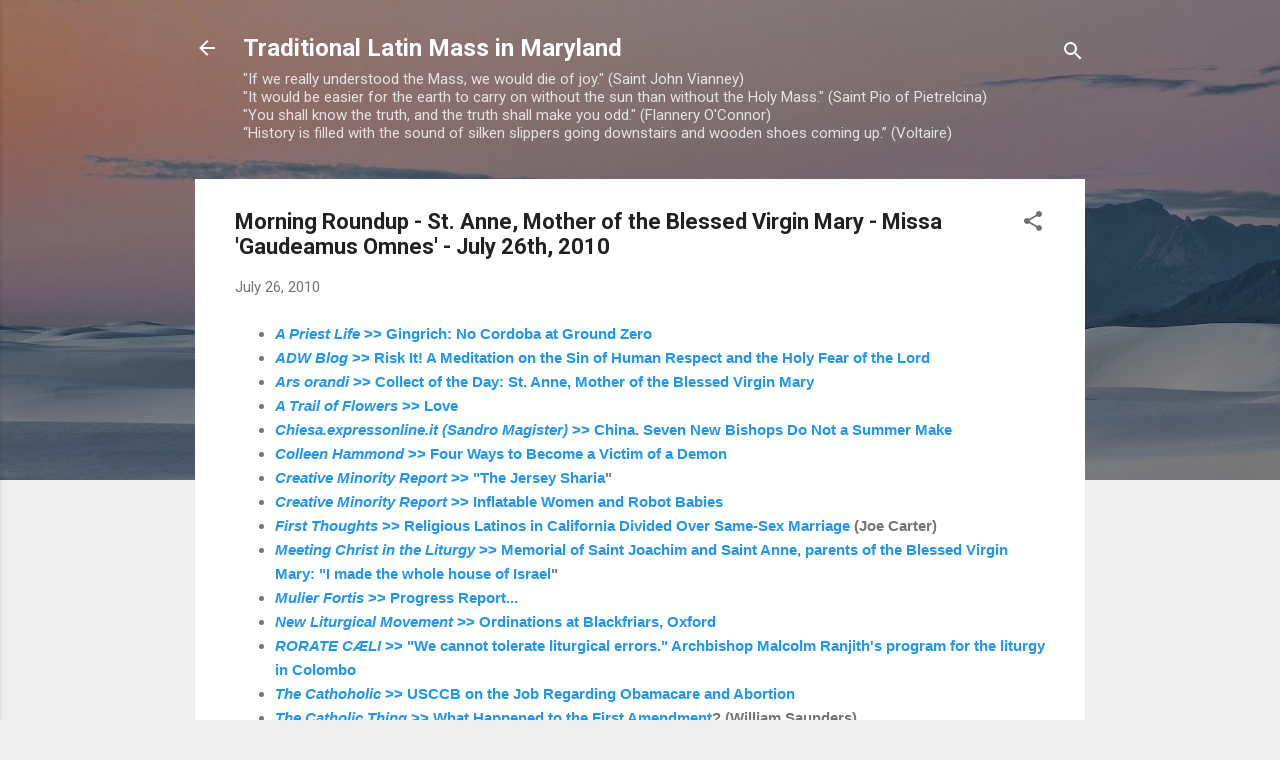

--- FILE ---
content_type: text/html; charset=UTF-8
request_url: https://tlm-md.blogspot.com/2010/07/morning-roundup-st-anne-mother-of.html
body_size: 31241
content:
<!DOCTYPE html>
<html dir='ltr' lang='en'>
<head>
<meta content='width=device-width, initial-scale=1' name='viewport'/>
<title>Morning Roundup - St. Anne, Mother of the Blessed Virgin Mary - Missa &#39;Gaudeamus Omnes&#39; - July 26th, 2010</title>
<meta content='text/html; charset=UTF-8' http-equiv='Content-Type'/>
<!-- Chrome, Firefox OS and Opera -->
<meta content='#eeeeee' name='theme-color'/>
<!-- Windows Phone -->
<meta content='#eeeeee' name='msapplication-navbutton-color'/>
<meta content='blogger' name='generator'/>
<link href='https://tlm-md.blogspot.com/favicon.ico' rel='icon' type='image/x-icon'/>
<link href='https://tlm-md.blogspot.com/2010/07/morning-roundup-st-anne-mother-of.html' rel='canonical'/>
<link rel="alternate" type="application/atom+xml" title="Traditional Latin Mass in Maryland - Atom" href="https://tlm-md.blogspot.com/feeds/posts/default" />
<link rel="alternate" type="application/rss+xml" title="Traditional Latin Mass in Maryland - RSS" href="https://tlm-md.blogspot.com/feeds/posts/default?alt=rss" />
<link rel="service.post" type="application/atom+xml" title="Traditional Latin Mass in Maryland - Atom" href="https://www.blogger.com/feeds/826096826324208080/posts/default" />

<link rel="alternate" type="application/atom+xml" title="Traditional Latin Mass in Maryland - Atom" href="https://tlm-md.blogspot.com/feeds/7547649380161780052/comments/default" />
<!--Can't find substitution for tag [blog.ieCssRetrofitLinks]-->
<meta content='https://tlm-md.blogspot.com/2010/07/morning-roundup-st-anne-mother-of.html' property='og:url'/>
<meta content='Morning Roundup - St. Anne, Mother of the Blessed Virgin Mary - Missa &#39;Gaudeamus Omnes&#39; - July 26th, 2010' property='og:title'/>
<meta content='Daily Propers of the Usus Antiquior, News Roundups of Catholic Interest, Traditional Latin Mass in Maryland and Environs.' property='og:description'/>
<style type='text/css'>@font-face{font-family:'Roboto';font-style:italic;font-weight:300;font-stretch:100%;font-display:swap;src:url(//fonts.gstatic.com/s/roboto/v50/KFOKCnqEu92Fr1Mu53ZEC9_Vu3r1gIhOszmOClHrs6ljXfMMLt_QuAX-k3Yi128m0kN2.woff2)format('woff2');unicode-range:U+0460-052F,U+1C80-1C8A,U+20B4,U+2DE0-2DFF,U+A640-A69F,U+FE2E-FE2F;}@font-face{font-family:'Roboto';font-style:italic;font-weight:300;font-stretch:100%;font-display:swap;src:url(//fonts.gstatic.com/s/roboto/v50/KFOKCnqEu92Fr1Mu53ZEC9_Vu3r1gIhOszmOClHrs6ljXfMMLt_QuAz-k3Yi128m0kN2.woff2)format('woff2');unicode-range:U+0301,U+0400-045F,U+0490-0491,U+04B0-04B1,U+2116;}@font-face{font-family:'Roboto';font-style:italic;font-weight:300;font-stretch:100%;font-display:swap;src:url(//fonts.gstatic.com/s/roboto/v50/KFOKCnqEu92Fr1Mu53ZEC9_Vu3r1gIhOszmOClHrs6ljXfMMLt_QuAT-k3Yi128m0kN2.woff2)format('woff2');unicode-range:U+1F00-1FFF;}@font-face{font-family:'Roboto';font-style:italic;font-weight:300;font-stretch:100%;font-display:swap;src:url(//fonts.gstatic.com/s/roboto/v50/KFOKCnqEu92Fr1Mu53ZEC9_Vu3r1gIhOszmOClHrs6ljXfMMLt_QuAv-k3Yi128m0kN2.woff2)format('woff2');unicode-range:U+0370-0377,U+037A-037F,U+0384-038A,U+038C,U+038E-03A1,U+03A3-03FF;}@font-face{font-family:'Roboto';font-style:italic;font-weight:300;font-stretch:100%;font-display:swap;src:url(//fonts.gstatic.com/s/roboto/v50/KFOKCnqEu92Fr1Mu53ZEC9_Vu3r1gIhOszmOClHrs6ljXfMMLt_QuHT-k3Yi128m0kN2.woff2)format('woff2');unicode-range:U+0302-0303,U+0305,U+0307-0308,U+0310,U+0312,U+0315,U+031A,U+0326-0327,U+032C,U+032F-0330,U+0332-0333,U+0338,U+033A,U+0346,U+034D,U+0391-03A1,U+03A3-03A9,U+03B1-03C9,U+03D1,U+03D5-03D6,U+03F0-03F1,U+03F4-03F5,U+2016-2017,U+2034-2038,U+203C,U+2040,U+2043,U+2047,U+2050,U+2057,U+205F,U+2070-2071,U+2074-208E,U+2090-209C,U+20D0-20DC,U+20E1,U+20E5-20EF,U+2100-2112,U+2114-2115,U+2117-2121,U+2123-214F,U+2190,U+2192,U+2194-21AE,U+21B0-21E5,U+21F1-21F2,U+21F4-2211,U+2213-2214,U+2216-22FF,U+2308-230B,U+2310,U+2319,U+231C-2321,U+2336-237A,U+237C,U+2395,U+239B-23B7,U+23D0,U+23DC-23E1,U+2474-2475,U+25AF,U+25B3,U+25B7,U+25BD,U+25C1,U+25CA,U+25CC,U+25FB,U+266D-266F,U+27C0-27FF,U+2900-2AFF,U+2B0E-2B11,U+2B30-2B4C,U+2BFE,U+3030,U+FF5B,U+FF5D,U+1D400-1D7FF,U+1EE00-1EEFF;}@font-face{font-family:'Roboto';font-style:italic;font-weight:300;font-stretch:100%;font-display:swap;src:url(//fonts.gstatic.com/s/roboto/v50/KFOKCnqEu92Fr1Mu53ZEC9_Vu3r1gIhOszmOClHrs6ljXfMMLt_QuGb-k3Yi128m0kN2.woff2)format('woff2');unicode-range:U+0001-000C,U+000E-001F,U+007F-009F,U+20DD-20E0,U+20E2-20E4,U+2150-218F,U+2190,U+2192,U+2194-2199,U+21AF,U+21E6-21F0,U+21F3,U+2218-2219,U+2299,U+22C4-22C6,U+2300-243F,U+2440-244A,U+2460-24FF,U+25A0-27BF,U+2800-28FF,U+2921-2922,U+2981,U+29BF,U+29EB,U+2B00-2BFF,U+4DC0-4DFF,U+FFF9-FFFB,U+10140-1018E,U+10190-1019C,U+101A0,U+101D0-101FD,U+102E0-102FB,U+10E60-10E7E,U+1D2C0-1D2D3,U+1D2E0-1D37F,U+1F000-1F0FF,U+1F100-1F1AD,U+1F1E6-1F1FF,U+1F30D-1F30F,U+1F315,U+1F31C,U+1F31E,U+1F320-1F32C,U+1F336,U+1F378,U+1F37D,U+1F382,U+1F393-1F39F,U+1F3A7-1F3A8,U+1F3AC-1F3AF,U+1F3C2,U+1F3C4-1F3C6,U+1F3CA-1F3CE,U+1F3D4-1F3E0,U+1F3ED,U+1F3F1-1F3F3,U+1F3F5-1F3F7,U+1F408,U+1F415,U+1F41F,U+1F426,U+1F43F,U+1F441-1F442,U+1F444,U+1F446-1F449,U+1F44C-1F44E,U+1F453,U+1F46A,U+1F47D,U+1F4A3,U+1F4B0,U+1F4B3,U+1F4B9,U+1F4BB,U+1F4BF,U+1F4C8-1F4CB,U+1F4D6,U+1F4DA,U+1F4DF,U+1F4E3-1F4E6,U+1F4EA-1F4ED,U+1F4F7,U+1F4F9-1F4FB,U+1F4FD-1F4FE,U+1F503,U+1F507-1F50B,U+1F50D,U+1F512-1F513,U+1F53E-1F54A,U+1F54F-1F5FA,U+1F610,U+1F650-1F67F,U+1F687,U+1F68D,U+1F691,U+1F694,U+1F698,U+1F6AD,U+1F6B2,U+1F6B9-1F6BA,U+1F6BC,U+1F6C6-1F6CF,U+1F6D3-1F6D7,U+1F6E0-1F6EA,U+1F6F0-1F6F3,U+1F6F7-1F6FC,U+1F700-1F7FF,U+1F800-1F80B,U+1F810-1F847,U+1F850-1F859,U+1F860-1F887,U+1F890-1F8AD,U+1F8B0-1F8BB,U+1F8C0-1F8C1,U+1F900-1F90B,U+1F93B,U+1F946,U+1F984,U+1F996,U+1F9E9,U+1FA00-1FA6F,U+1FA70-1FA7C,U+1FA80-1FA89,U+1FA8F-1FAC6,U+1FACE-1FADC,U+1FADF-1FAE9,U+1FAF0-1FAF8,U+1FB00-1FBFF;}@font-face{font-family:'Roboto';font-style:italic;font-weight:300;font-stretch:100%;font-display:swap;src:url(//fonts.gstatic.com/s/roboto/v50/KFOKCnqEu92Fr1Mu53ZEC9_Vu3r1gIhOszmOClHrs6ljXfMMLt_QuAf-k3Yi128m0kN2.woff2)format('woff2');unicode-range:U+0102-0103,U+0110-0111,U+0128-0129,U+0168-0169,U+01A0-01A1,U+01AF-01B0,U+0300-0301,U+0303-0304,U+0308-0309,U+0323,U+0329,U+1EA0-1EF9,U+20AB;}@font-face{font-family:'Roboto';font-style:italic;font-weight:300;font-stretch:100%;font-display:swap;src:url(//fonts.gstatic.com/s/roboto/v50/KFOKCnqEu92Fr1Mu53ZEC9_Vu3r1gIhOszmOClHrs6ljXfMMLt_QuAb-k3Yi128m0kN2.woff2)format('woff2');unicode-range:U+0100-02BA,U+02BD-02C5,U+02C7-02CC,U+02CE-02D7,U+02DD-02FF,U+0304,U+0308,U+0329,U+1D00-1DBF,U+1E00-1E9F,U+1EF2-1EFF,U+2020,U+20A0-20AB,U+20AD-20C0,U+2113,U+2C60-2C7F,U+A720-A7FF;}@font-face{font-family:'Roboto';font-style:italic;font-weight:300;font-stretch:100%;font-display:swap;src:url(//fonts.gstatic.com/s/roboto/v50/KFOKCnqEu92Fr1Mu53ZEC9_Vu3r1gIhOszmOClHrs6ljXfMMLt_QuAj-k3Yi128m0g.woff2)format('woff2');unicode-range:U+0000-00FF,U+0131,U+0152-0153,U+02BB-02BC,U+02C6,U+02DA,U+02DC,U+0304,U+0308,U+0329,U+2000-206F,U+20AC,U+2122,U+2191,U+2193,U+2212,U+2215,U+FEFF,U+FFFD;}@font-face{font-family:'Roboto';font-style:normal;font-weight:400;font-stretch:100%;font-display:swap;src:url(//fonts.gstatic.com/s/roboto/v50/KFO7CnqEu92Fr1ME7kSn66aGLdTylUAMa3GUBHMdazTgWw.woff2)format('woff2');unicode-range:U+0460-052F,U+1C80-1C8A,U+20B4,U+2DE0-2DFF,U+A640-A69F,U+FE2E-FE2F;}@font-face{font-family:'Roboto';font-style:normal;font-weight:400;font-stretch:100%;font-display:swap;src:url(//fonts.gstatic.com/s/roboto/v50/KFO7CnqEu92Fr1ME7kSn66aGLdTylUAMa3iUBHMdazTgWw.woff2)format('woff2');unicode-range:U+0301,U+0400-045F,U+0490-0491,U+04B0-04B1,U+2116;}@font-face{font-family:'Roboto';font-style:normal;font-weight:400;font-stretch:100%;font-display:swap;src:url(//fonts.gstatic.com/s/roboto/v50/KFO7CnqEu92Fr1ME7kSn66aGLdTylUAMa3CUBHMdazTgWw.woff2)format('woff2');unicode-range:U+1F00-1FFF;}@font-face{font-family:'Roboto';font-style:normal;font-weight:400;font-stretch:100%;font-display:swap;src:url(//fonts.gstatic.com/s/roboto/v50/KFO7CnqEu92Fr1ME7kSn66aGLdTylUAMa3-UBHMdazTgWw.woff2)format('woff2');unicode-range:U+0370-0377,U+037A-037F,U+0384-038A,U+038C,U+038E-03A1,U+03A3-03FF;}@font-face{font-family:'Roboto';font-style:normal;font-weight:400;font-stretch:100%;font-display:swap;src:url(//fonts.gstatic.com/s/roboto/v50/KFO7CnqEu92Fr1ME7kSn66aGLdTylUAMawCUBHMdazTgWw.woff2)format('woff2');unicode-range:U+0302-0303,U+0305,U+0307-0308,U+0310,U+0312,U+0315,U+031A,U+0326-0327,U+032C,U+032F-0330,U+0332-0333,U+0338,U+033A,U+0346,U+034D,U+0391-03A1,U+03A3-03A9,U+03B1-03C9,U+03D1,U+03D5-03D6,U+03F0-03F1,U+03F4-03F5,U+2016-2017,U+2034-2038,U+203C,U+2040,U+2043,U+2047,U+2050,U+2057,U+205F,U+2070-2071,U+2074-208E,U+2090-209C,U+20D0-20DC,U+20E1,U+20E5-20EF,U+2100-2112,U+2114-2115,U+2117-2121,U+2123-214F,U+2190,U+2192,U+2194-21AE,U+21B0-21E5,U+21F1-21F2,U+21F4-2211,U+2213-2214,U+2216-22FF,U+2308-230B,U+2310,U+2319,U+231C-2321,U+2336-237A,U+237C,U+2395,U+239B-23B7,U+23D0,U+23DC-23E1,U+2474-2475,U+25AF,U+25B3,U+25B7,U+25BD,U+25C1,U+25CA,U+25CC,U+25FB,U+266D-266F,U+27C0-27FF,U+2900-2AFF,U+2B0E-2B11,U+2B30-2B4C,U+2BFE,U+3030,U+FF5B,U+FF5D,U+1D400-1D7FF,U+1EE00-1EEFF;}@font-face{font-family:'Roboto';font-style:normal;font-weight:400;font-stretch:100%;font-display:swap;src:url(//fonts.gstatic.com/s/roboto/v50/KFO7CnqEu92Fr1ME7kSn66aGLdTylUAMaxKUBHMdazTgWw.woff2)format('woff2');unicode-range:U+0001-000C,U+000E-001F,U+007F-009F,U+20DD-20E0,U+20E2-20E4,U+2150-218F,U+2190,U+2192,U+2194-2199,U+21AF,U+21E6-21F0,U+21F3,U+2218-2219,U+2299,U+22C4-22C6,U+2300-243F,U+2440-244A,U+2460-24FF,U+25A0-27BF,U+2800-28FF,U+2921-2922,U+2981,U+29BF,U+29EB,U+2B00-2BFF,U+4DC0-4DFF,U+FFF9-FFFB,U+10140-1018E,U+10190-1019C,U+101A0,U+101D0-101FD,U+102E0-102FB,U+10E60-10E7E,U+1D2C0-1D2D3,U+1D2E0-1D37F,U+1F000-1F0FF,U+1F100-1F1AD,U+1F1E6-1F1FF,U+1F30D-1F30F,U+1F315,U+1F31C,U+1F31E,U+1F320-1F32C,U+1F336,U+1F378,U+1F37D,U+1F382,U+1F393-1F39F,U+1F3A7-1F3A8,U+1F3AC-1F3AF,U+1F3C2,U+1F3C4-1F3C6,U+1F3CA-1F3CE,U+1F3D4-1F3E0,U+1F3ED,U+1F3F1-1F3F3,U+1F3F5-1F3F7,U+1F408,U+1F415,U+1F41F,U+1F426,U+1F43F,U+1F441-1F442,U+1F444,U+1F446-1F449,U+1F44C-1F44E,U+1F453,U+1F46A,U+1F47D,U+1F4A3,U+1F4B0,U+1F4B3,U+1F4B9,U+1F4BB,U+1F4BF,U+1F4C8-1F4CB,U+1F4D6,U+1F4DA,U+1F4DF,U+1F4E3-1F4E6,U+1F4EA-1F4ED,U+1F4F7,U+1F4F9-1F4FB,U+1F4FD-1F4FE,U+1F503,U+1F507-1F50B,U+1F50D,U+1F512-1F513,U+1F53E-1F54A,U+1F54F-1F5FA,U+1F610,U+1F650-1F67F,U+1F687,U+1F68D,U+1F691,U+1F694,U+1F698,U+1F6AD,U+1F6B2,U+1F6B9-1F6BA,U+1F6BC,U+1F6C6-1F6CF,U+1F6D3-1F6D7,U+1F6E0-1F6EA,U+1F6F0-1F6F3,U+1F6F7-1F6FC,U+1F700-1F7FF,U+1F800-1F80B,U+1F810-1F847,U+1F850-1F859,U+1F860-1F887,U+1F890-1F8AD,U+1F8B0-1F8BB,U+1F8C0-1F8C1,U+1F900-1F90B,U+1F93B,U+1F946,U+1F984,U+1F996,U+1F9E9,U+1FA00-1FA6F,U+1FA70-1FA7C,U+1FA80-1FA89,U+1FA8F-1FAC6,U+1FACE-1FADC,U+1FADF-1FAE9,U+1FAF0-1FAF8,U+1FB00-1FBFF;}@font-face{font-family:'Roboto';font-style:normal;font-weight:400;font-stretch:100%;font-display:swap;src:url(//fonts.gstatic.com/s/roboto/v50/KFO7CnqEu92Fr1ME7kSn66aGLdTylUAMa3OUBHMdazTgWw.woff2)format('woff2');unicode-range:U+0102-0103,U+0110-0111,U+0128-0129,U+0168-0169,U+01A0-01A1,U+01AF-01B0,U+0300-0301,U+0303-0304,U+0308-0309,U+0323,U+0329,U+1EA0-1EF9,U+20AB;}@font-face{font-family:'Roboto';font-style:normal;font-weight:400;font-stretch:100%;font-display:swap;src:url(//fonts.gstatic.com/s/roboto/v50/KFO7CnqEu92Fr1ME7kSn66aGLdTylUAMa3KUBHMdazTgWw.woff2)format('woff2');unicode-range:U+0100-02BA,U+02BD-02C5,U+02C7-02CC,U+02CE-02D7,U+02DD-02FF,U+0304,U+0308,U+0329,U+1D00-1DBF,U+1E00-1E9F,U+1EF2-1EFF,U+2020,U+20A0-20AB,U+20AD-20C0,U+2113,U+2C60-2C7F,U+A720-A7FF;}@font-face{font-family:'Roboto';font-style:normal;font-weight:400;font-stretch:100%;font-display:swap;src:url(//fonts.gstatic.com/s/roboto/v50/KFO7CnqEu92Fr1ME7kSn66aGLdTylUAMa3yUBHMdazQ.woff2)format('woff2');unicode-range:U+0000-00FF,U+0131,U+0152-0153,U+02BB-02BC,U+02C6,U+02DA,U+02DC,U+0304,U+0308,U+0329,U+2000-206F,U+20AC,U+2122,U+2191,U+2193,U+2212,U+2215,U+FEFF,U+FFFD;}@font-face{font-family:'Roboto';font-style:normal;font-weight:700;font-stretch:100%;font-display:swap;src:url(//fonts.gstatic.com/s/roboto/v50/KFO7CnqEu92Fr1ME7kSn66aGLdTylUAMa3GUBHMdazTgWw.woff2)format('woff2');unicode-range:U+0460-052F,U+1C80-1C8A,U+20B4,U+2DE0-2DFF,U+A640-A69F,U+FE2E-FE2F;}@font-face{font-family:'Roboto';font-style:normal;font-weight:700;font-stretch:100%;font-display:swap;src:url(//fonts.gstatic.com/s/roboto/v50/KFO7CnqEu92Fr1ME7kSn66aGLdTylUAMa3iUBHMdazTgWw.woff2)format('woff2');unicode-range:U+0301,U+0400-045F,U+0490-0491,U+04B0-04B1,U+2116;}@font-face{font-family:'Roboto';font-style:normal;font-weight:700;font-stretch:100%;font-display:swap;src:url(//fonts.gstatic.com/s/roboto/v50/KFO7CnqEu92Fr1ME7kSn66aGLdTylUAMa3CUBHMdazTgWw.woff2)format('woff2');unicode-range:U+1F00-1FFF;}@font-face{font-family:'Roboto';font-style:normal;font-weight:700;font-stretch:100%;font-display:swap;src:url(//fonts.gstatic.com/s/roboto/v50/KFO7CnqEu92Fr1ME7kSn66aGLdTylUAMa3-UBHMdazTgWw.woff2)format('woff2');unicode-range:U+0370-0377,U+037A-037F,U+0384-038A,U+038C,U+038E-03A1,U+03A3-03FF;}@font-face{font-family:'Roboto';font-style:normal;font-weight:700;font-stretch:100%;font-display:swap;src:url(//fonts.gstatic.com/s/roboto/v50/KFO7CnqEu92Fr1ME7kSn66aGLdTylUAMawCUBHMdazTgWw.woff2)format('woff2');unicode-range:U+0302-0303,U+0305,U+0307-0308,U+0310,U+0312,U+0315,U+031A,U+0326-0327,U+032C,U+032F-0330,U+0332-0333,U+0338,U+033A,U+0346,U+034D,U+0391-03A1,U+03A3-03A9,U+03B1-03C9,U+03D1,U+03D5-03D6,U+03F0-03F1,U+03F4-03F5,U+2016-2017,U+2034-2038,U+203C,U+2040,U+2043,U+2047,U+2050,U+2057,U+205F,U+2070-2071,U+2074-208E,U+2090-209C,U+20D0-20DC,U+20E1,U+20E5-20EF,U+2100-2112,U+2114-2115,U+2117-2121,U+2123-214F,U+2190,U+2192,U+2194-21AE,U+21B0-21E5,U+21F1-21F2,U+21F4-2211,U+2213-2214,U+2216-22FF,U+2308-230B,U+2310,U+2319,U+231C-2321,U+2336-237A,U+237C,U+2395,U+239B-23B7,U+23D0,U+23DC-23E1,U+2474-2475,U+25AF,U+25B3,U+25B7,U+25BD,U+25C1,U+25CA,U+25CC,U+25FB,U+266D-266F,U+27C0-27FF,U+2900-2AFF,U+2B0E-2B11,U+2B30-2B4C,U+2BFE,U+3030,U+FF5B,U+FF5D,U+1D400-1D7FF,U+1EE00-1EEFF;}@font-face{font-family:'Roboto';font-style:normal;font-weight:700;font-stretch:100%;font-display:swap;src:url(//fonts.gstatic.com/s/roboto/v50/KFO7CnqEu92Fr1ME7kSn66aGLdTylUAMaxKUBHMdazTgWw.woff2)format('woff2');unicode-range:U+0001-000C,U+000E-001F,U+007F-009F,U+20DD-20E0,U+20E2-20E4,U+2150-218F,U+2190,U+2192,U+2194-2199,U+21AF,U+21E6-21F0,U+21F3,U+2218-2219,U+2299,U+22C4-22C6,U+2300-243F,U+2440-244A,U+2460-24FF,U+25A0-27BF,U+2800-28FF,U+2921-2922,U+2981,U+29BF,U+29EB,U+2B00-2BFF,U+4DC0-4DFF,U+FFF9-FFFB,U+10140-1018E,U+10190-1019C,U+101A0,U+101D0-101FD,U+102E0-102FB,U+10E60-10E7E,U+1D2C0-1D2D3,U+1D2E0-1D37F,U+1F000-1F0FF,U+1F100-1F1AD,U+1F1E6-1F1FF,U+1F30D-1F30F,U+1F315,U+1F31C,U+1F31E,U+1F320-1F32C,U+1F336,U+1F378,U+1F37D,U+1F382,U+1F393-1F39F,U+1F3A7-1F3A8,U+1F3AC-1F3AF,U+1F3C2,U+1F3C4-1F3C6,U+1F3CA-1F3CE,U+1F3D4-1F3E0,U+1F3ED,U+1F3F1-1F3F3,U+1F3F5-1F3F7,U+1F408,U+1F415,U+1F41F,U+1F426,U+1F43F,U+1F441-1F442,U+1F444,U+1F446-1F449,U+1F44C-1F44E,U+1F453,U+1F46A,U+1F47D,U+1F4A3,U+1F4B0,U+1F4B3,U+1F4B9,U+1F4BB,U+1F4BF,U+1F4C8-1F4CB,U+1F4D6,U+1F4DA,U+1F4DF,U+1F4E3-1F4E6,U+1F4EA-1F4ED,U+1F4F7,U+1F4F9-1F4FB,U+1F4FD-1F4FE,U+1F503,U+1F507-1F50B,U+1F50D,U+1F512-1F513,U+1F53E-1F54A,U+1F54F-1F5FA,U+1F610,U+1F650-1F67F,U+1F687,U+1F68D,U+1F691,U+1F694,U+1F698,U+1F6AD,U+1F6B2,U+1F6B9-1F6BA,U+1F6BC,U+1F6C6-1F6CF,U+1F6D3-1F6D7,U+1F6E0-1F6EA,U+1F6F0-1F6F3,U+1F6F7-1F6FC,U+1F700-1F7FF,U+1F800-1F80B,U+1F810-1F847,U+1F850-1F859,U+1F860-1F887,U+1F890-1F8AD,U+1F8B0-1F8BB,U+1F8C0-1F8C1,U+1F900-1F90B,U+1F93B,U+1F946,U+1F984,U+1F996,U+1F9E9,U+1FA00-1FA6F,U+1FA70-1FA7C,U+1FA80-1FA89,U+1FA8F-1FAC6,U+1FACE-1FADC,U+1FADF-1FAE9,U+1FAF0-1FAF8,U+1FB00-1FBFF;}@font-face{font-family:'Roboto';font-style:normal;font-weight:700;font-stretch:100%;font-display:swap;src:url(//fonts.gstatic.com/s/roboto/v50/KFO7CnqEu92Fr1ME7kSn66aGLdTylUAMa3OUBHMdazTgWw.woff2)format('woff2');unicode-range:U+0102-0103,U+0110-0111,U+0128-0129,U+0168-0169,U+01A0-01A1,U+01AF-01B0,U+0300-0301,U+0303-0304,U+0308-0309,U+0323,U+0329,U+1EA0-1EF9,U+20AB;}@font-face{font-family:'Roboto';font-style:normal;font-weight:700;font-stretch:100%;font-display:swap;src:url(//fonts.gstatic.com/s/roboto/v50/KFO7CnqEu92Fr1ME7kSn66aGLdTylUAMa3KUBHMdazTgWw.woff2)format('woff2');unicode-range:U+0100-02BA,U+02BD-02C5,U+02C7-02CC,U+02CE-02D7,U+02DD-02FF,U+0304,U+0308,U+0329,U+1D00-1DBF,U+1E00-1E9F,U+1EF2-1EFF,U+2020,U+20A0-20AB,U+20AD-20C0,U+2113,U+2C60-2C7F,U+A720-A7FF;}@font-face{font-family:'Roboto';font-style:normal;font-weight:700;font-stretch:100%;font-display:swap;src:url(//fonts.gstatic.com/s/roboto/v50/KFO7CnqEu92Fr1ME7kSn66aGLdTylUAMa3yUBHMdazQ.woff2)format('woff2');unicode-range:U+0000-00FF,U+0131,U+0152-0153,U+02BB-02BC,U+02C6,U+02DA,U+02DC,U+0304,U+0308,U+0329,U+2000-206F,U+20AC,U+2122,U+2191,U+2193,U+2212,U+2215,U+FEFF,U+FFFD;}</style>
<style id='page-skin-1' type='text/css'><!--
/*! normalize.css v3.0.1 | MIT License | git.io/normalize */html{font-family:sans-serif;-ms-text-size-adjust:100%;-webkit-text-size-adjust:100%}body{margin:0}article,aside,details,figcaption,figure,footer,header,hgroup,main,nav,section,summary{display:block}audio,canvas,progress,video{display:inline-block;vertical-align:baseline}audio:not([controls]){display:none;height:0}[hidden],template{display:none}a{background:transparent}a:active,a:hover{outline:0}abbr[title]{border-bottom:1px dotted}b,strong{font-weight:bold}dfn{font-style:italic}h1{font-size:2em;margin:.67em 0}mark{background:#ff0;color:#000}small{font-size:80%}sub,sup{font-size:75%;line-height:0;position:relative;vertical-align:baseline}sup{top:-0.5em}sub{bottom:-0.25em}img{border:0}svg:not(:root){overflow:hidden}figure{margin:1em 40px}hr{-moz-box-sizing:content-box;box-sizing:content-box;height:0}pre{overflow:auto}code,kbd,pre,samp{font-family:monospace,monospace;font-size:1em}button,input,optgroup,select,textarea{color:inherit;font:inherit;margin:0}button{overflow:visible}button,select{text-transform:none}button,html input[type="button"],input[type="reset"],input[type="submit"]{-webkit-appearance:button;cursor:pointer}button[disabled],html input[disabled]{cursor:default}button::-moz-focus-inner,input::-moz-focus-inner{border:0;padding:0}input{line-height:normal}input[type="checkbox"],input[type="radio"]{box-sizing:border-box;padding:0}input[type="number"]::-webkit-inner-spin-button,input[type="number"]::-webkit-outer-spin-button{height:auto}input[type="search"]{-webkit-appearance:textfield;-moz-box-sizing:content-box;-webkit-box-sizing:content-box;box-sizing:content-box}input[type="search"]::-webkit-search-cancel-button,input[type="search"]::-webkit-search-decoration{-webkit-appearance:none}fieldset{border:1px solid #c0c0c0;margin:0 2px;padding:.35em .625em .75em}legend{border:0;padding:0}textarea{overflow:auto}optgroup{font-weight:bold}table{border-collapse:collapse;border-spacing:0}td,th{padding:0}
/*!************************************************
* Blogger Template Style
* Name: Contempo
**************************************************/
body{
overflow-wrap:break-word;
word-break:break-word;
word-wrap:break-word
}
.hidden{
display:none
}
.invisible{
visibility:hidden
}
.container::after,.float-container::after{
clear:both;
content:"";
display:table
}
.clearboth{
clear:both
}
#comments .comment .comment-actions,.subscribe-popup .FollowByEmail .follow-by-email-submit,.widget.Profile .profile-link,.widget.Profile .profile-link.visit-profile{
background:0 0;
border:0;
box-shadow:none;
color:#2196f3;
cursor:pointer;
font-size:14px;
font-weight:700;
outline:0;
text-decoration:none;
text-transform:uppercase;
width:auto
}
.dim-overlay{
background-color:rgba(0,0,0,.54);
height:100vh;
left:0;
position:fixed;
top:0;
width:100%
}
#sharing-dim-overlay{
background-color:transparent
}
input::-ms-clear{
display:none
}
.blogger-logo,.svg-icon-24.blogger-logo{
fill:#ff9800;
opacity:1
}
.loading-spinner-large{
-webkit-animation:mspin-rotate 1.568s infinite linear;
animation:mspin-rotate 1.568s infinite linear;
height:48px;
overflow:hidden;
position:absolute;
width:48px;
z-index:200
}
.loading-spinner-large>div{
-webkit-animation:mspin-revrot 5332ms infinite steps(4);
animation:mspin-revrot 5332ms infinite steps(4)
}
.loading-spinner-large>div>div{
-webkit-animation:mspin-singlecolor-large-film 1333ms infinite steps(81);
animation:mspin-singlecolor-large-film 1333ms infinite steps(81);
background-size:100%;
height:48px;
width:3888px
}
.mspin-black-large>div>div,.mspin-grey_54-large>div>div{
background-image:url(https://www.blogblog.com/indie/mspin_black_large.svg)
}
.mspin-white-large>div>div{
background-image:url(https://www.blogblog.com/indie/mspin_white_large.svg)
}
.mspin-grey_54-large{
opacity:.54
}
@-webkit-keyframes mspin-singlecolor-large-film{
from{
-webkit-transform:translateX(0);
transform:translateX(0)
}
to{
-webkit-transform:translateX(-3888px);
transform:translateX(-3888px)
}
}
@keyframes mspin-singlecolor-large-film{
from{
-webkit-transform:translateX(0);
transform:translateX(0)
}
to{
-webkit-transform:translateX(-3888px);
transform:translateX(-3888px)
}
}
@-webkit-keyframes mspin-rotate{
from{
-webkit-transform:rotate(0);
transform:rotate(0)
}
to{
-webkit-transform:rotate(360deg);
transform:rotate(360deg)
}
}
@keyframes mspin-rotate{
from{
-webkit-transform:rotate(0);
transform:rotate(0)
}
to{
-webkit-transform:rotate(360deg);
transform:rotate(360deg)
}
}
@-webkit-keyframes mspin-revrot{
from{
-webkit-transform:rotate(0);
transform:rotate(0)
}
to{
-webkit-transform:rotate(-360deg);
transform:rotate(-360deg)
}
}
@keyframes mspin-revrot{
from{
-webkit-transform:rotate(0);
transform:rotate(0)
}
to{
-webkit-transform:rotate(-360deg);
transform:rotate(-360deg)
}
}
.skip-navigation{
background-color:#fff;
box-sizing:border-box;
color:#000;
display:block;
height:0;
left:0;
line-height:50px;
overflow:hidden;
padding-top:0;
position:fixed;
text-align:center;
top:0;
-webkit-transition:box-shadow .3s,height .3s,padding-top .3s;
transition:box-shadow .3s,height .3s,padding-top .3s;
width:100%;
z-index:900
}
.skip-navigation:focus{
box-shadow:0 4px 5px 0 rgba(0,0,0,.14),0 1px 10px 0 rgba(0,0,0,.12),0 2px 4px -1px rgba(0,0,0,.2);
height:50px
}
#main{
outline:0
}
.main-heading{
position:absolute;
clip:rect(1px,1px,1px,1px);
padding:0;
border:0;
height:1px;
width:1px;
overflow:hidden
}
.Attribution{
margin-top:1em;
text-align:center
}
.Attribution .blogger img,.Attribution .blogger svg{
vertical-align:bottom
}
.Attribution .blogger img{
margin-right:.5em
}
.Attribution div{
line-height:24px;
margin-top:.5em
}
.Attribution .copyright,.Attribution .image-attribution{
font-size:.7em;
margin-top:1.5em
}
.BLOG_mobile_video_class{
display:none
}
.bg-photo{
background-attachment:scroll!important
}
body .CSS_LIGHTBOX{
z-index:900
}
.extendable .show-less,.extendable .show-more{
border-color:#2196f3;
color:#2196f3;
margin-top:8px
}
.extendable .show-less.hidden,.extendable .show-more.hidden{
display:none
}
.inline-ad{
display:none;
max-width:100%;
overflow:hidden
}
.adsbygoogle{
display:block
}
#cookieChoiceInfo{
bottom:0;
top:auto
}
iframe.b-hbp-video{
border:0
}
.post-body img{
max-width:100%
}
.post-body iframe{
max-width:100%
}
.post-body a[imageanchor="1"]{
display:inline-block
}
.byline{
margin-right:1em
}
.byline:last-child{
margin-right:0
}
.link-copied-dialog{
max-width:520px;
outline:0
}
.link-copied-dialog .modal-dialog-buttons{
margin-top:8px
}
.link-copied-dialog .goog-buttonset-default{
background:0 0;
border:0
}
.link-copied-dialog .goog-buttonset-default:focus{
outline:0
}
.paging-control-container{
margin-bottom:16px
}
.paging-control-container .paging-control{
display:inline-block
}
.paging-control-container .comment-range-text::after,.paging-control-container .paging-control{
color:#2196f3
}
.paging-control-container .comment-range-text,.paging-control-container .paging-control{
margin-right:8px
}
.paging-control-container .comment-range-text::after,.paging-control-container .paging-control::after{
content:"\b7";
cursor:default;
padding-left:8px;
pointer-events:none
}
.paging-control-container .comment-range-text:last-child::after,.paging-control-container .paging-control:last-child::after{
content:none
}
.byline.reactions iframe{
height:20px
}
.b-notification{
color:#000;
background-color:#fff;
border-bottom:solid 1px #000;
box-sizing:border-box;
padding:16px 32px;
text-align:center
}
.b-notification.visible{
-webkit-transition:margin-top .3s cubic-bezier(.4,0,.2,1);
transition:margin-top .3s cubic-bezier(.4,0,.2,1)
}
.b-notification.invisible{
position:absolute
}
.b-notification-close{
position:absolute;
right:8px;
top:8px
}
.no-posts-message{
line-height:40px;
text-align:center
}
@media screen and (max-width:800px){
body.item-view .post-body a[imageanchor="1"][style*="float: left;"],body.item-view .post-body a[imageanchor="1"][style*="float: right;"]{
float:none!important;
clear:none!important
}
body.item-view .post-body a[imageanchor="1"] img{
display:block;
height:auto;
margin:0 auto
}
body.item-view .post-body>.separator:first-child>a[imageanchor="1"]:first-child{
margin-top:20px
}
.post-body a[imageanchor]{
display:block
}
body.item-view .post-body a[imageanchor="1"]{
margin-left:0!important;
margin-right:0!important
}
body.item-view .post-body a[imageanchor="1"]+a[imageanchor="1"]{
margin-top:16px
}
}
.item-control{
display:none
}
#comments{
border-top:1px dashed rgba(0,0,0,.54);
margin-top:20px;
padding:20px
}
#comments .comment-thread ol{
margin:0;
padding-left:0;
padding-left:0
}
#comments .comment .comment-replybox-single,#comments .comment-thread .comment-replies{
margin-left:60px
}
#comments .comment-thread .thread-count{
display:none
}
#comments .comment{
list-style-type:none;
padding:0 0 30px;
position:relative
}
#comments .comment .comment{
padding-bottom:8px
}
.comment .avatar-image-container{
position:absolute
}
.comment .avatar-image-container img{
border-radius:50%
}
.avatar-image-container svg,.comment .avatar-image-container .avatar-icon{
border-radius:50%;
border:solid 1px #707070;
box-sizing:border-box;
fill:#707070;
height:35px;
margin:0;
padding:7px;
width:35px
}
.comment .comment-block{
margin-top:10px;
margin-left:60px;
padding-bottom:0
}
#comments .comment-author-header-wrapper{
margin-left:40px
}
#comments .comment .thread-expanded .comment-block{
padding-bottom:20px
}
#comments .comment .comment-header .user,#comments .comment .comment-header .user a{
color:#212121;
font-style:normal;
font-weight:700
}
#comments .comment .comment-actions{
bottom:0;
margin-bottom:15px;
position:absolute
}
#comments .comment .comment-actions>*{
margin-right:8px
}
#comments .comment .comment-header .datetime{
bottom:0;
color:rgba(33,33,33,.54);
display:inline-block;
font-size:13px;
font-style:italic;
margin-left:8px
}
#comments .comment .comment-footer .comment-timestamp a,#comments .comment .comment-header .datetime a{
color:rgba(33,33,33,.54)
}
#comments .comment .comment-content,.comment .comment-body{
margin-top:12px;
word-break:break-word
}
.comment-body{
margin-bottom:12px
}
#comments.embed[data-num-comments="0"]{
border:0;
margin-top:0;
padding-top:0
}
#comments.embed[data-num-comments="0"] #comment-post-message,#comments.embed[data-num-comments="0"] div.comment-form>p,#comments.embed[data-num-comments="0"] p.comment-footer{
display:none
}
#comment-editor-src{
display:none
}
.comments .comments-content .loadmore.loaded{
max-height:0;
opacity:0;
overflow:hidden
}
.extendable .remaining-items{
height:0;
overflow:hidden;
-webkit-transition:height .3s cubic-bezier(.4,0,.2,1);
transition:height .3s cubic-bezier(.4,0,.2,1)
}
.extendable .remaining-items.expanded{
height:auto
}
.svg-icon-24,.svg-icon-24-button{
cursor:pointer;
height:24px;
width:24px;
min-width:24px
}
.touch-icon{
margin:-12px;
padding:12px
}
.touch-icon:active,.touch-icon:focus{
background-color:rgba(153,153,153,.4);
border-radius:50%
}
svg:not(:root).touch-icon{
overflow:visible
}
html[dir=rtl] .rtl-reversible-icon{
-webkit-transform:scaleX(-1);
-ms-transform:scaleX(-1);
transform:scaleX(-1)
}
.svg-icon-24-button,.touch-icon-button{
background:0 0;
border:0;
margin:0;
outline:0;
padding:0
}
.touch-icon-button .touch-icon:active,.touch-icon-button .touch-icon:focus{
background-color:transparent
}
.touch-icon-button:active .touch-icon,.touch-icon-button:focus .touch-icon{
background-color:rgba(153,153,153,.4);
border-radius:50%
}
.Profile .default-avatar-wrapper .avatar-icon{
border-radius:50%;
border:solid 1px #707070;
box-sizing:border-box;
fill:#707070;
margin:0
}
.Profile .individual .default-avatar-wrapper .avatar-icon{
padding:25px
}
.Profile .individual .avatar-icon,.Profile .individual .profile-img{
height:120px;
width:120px
}
.Profile .team .default-avatar-wrapper .avatar-icon{
padding:8px
}
.Profile .team .avatar-icon,.Profile .team .default-avatar-wrapper,.Profile .team .profile-img{
height:40px;
width:40px
}
.snippet-container{
margin:0;
position:relative;
overflow:hidden
}
.snippet-fade{
bottom:0;
box-sizing:border-box;
position:absolute;
width:96px
}
.snippet-fade{
right:0
}
.snippet-fade:after{
content:"\2026"
}
.snippet-fade:after{
float:right
}
.post-bottom{
-webkit-box-align:center;
-webkit-align-items:center;
-ms-flex-align:center;
align-items:center;
display:-webkit-box;
display:-webkit-flex;
display:-ms-flexbox;
display:flex;
-webkit-flex-wrap:wrap;
-ms-flex-wrap:wrap;
flex-wrap:wrap
}
.post-footer{
-webkit-box-flex:1;
-webkit-flex:1 1 auto;
-ms-flex:1 1 auto;
flex:1 1 auto;
-webkit-flex-wrap:wrap;
-ms-flex-wrap:wrap;
flex-wrap:wrap;
-webkit-box-ordinal-group:2;
-webkit-order:1;
-ms-flex-order:1;
order:1
}
.post-footer>*{
-webkit-box-flex:0;
-webkit-flex:0 1 auto;
-ms-flex:0 1 auto;
flex:0 1 auto
}
.post-footer .byline:last-child{
margin-right:1em
}
.jump-link{
-webkit-box-flex:0;
-webkit-flex:0 0 auto;
-ms-flex:0 0 auto;
flex:0 0 auto;
-webkit-box-ordinal-group:3;
-webkit-order:2;
-ms-flex-order:2;
order:2
}
.centered-top-container.sticky{
left:0;
position:fixed;
right:0;
top:0;
width:auto;
z-index:50;
-webkit-transition-property:opacity,-webkit-transform;
transition-property:opacity,-webkit-transform;
transition-property:transform,opacity;
transition-property:transform,opacity,-webkit-transform;
-webkit-transition-duration:.2s;
transition-duration:.2s;
-webkit-transition-timing-function:cubic-bezier(.4,0,.2,1);
transition-timing-function:cubic-bezier(.4,0,.2,1)
}
.centered-top-placeholder{
display:none
}
.collapsed-header .centered-top-placeholder{
display:block
}
.centered-top-container .Header .replaced h1,.centered-top-placeholder .Header .replaced h1{
display:none
}
.centered-top-container.sticky .Header .replaced h1{
display:block
}
.centered-top-container.sticky .Header .header-widget{
background:0 0
}
.centered-top-container.sticky .Header .header-image-wrapper{
display:none
}
.centered-top-container img,.centered-top-placeholder img{
max-width:100%
}
.collapsible{
-webkit-transition:height .3s cubic-bezier(.4,0,.2,1);
transition:height .3s cubic-bezier(.4,0,.2,1)
}
.collapsible,.collapsible>summary{
display:block;
overflow:hidden
}
.collapsible>:not(summary){
display:none
}
.collapsible[open]>:not(summary){
display:block
}
.collapsible:focus,.collapsible>summary:focus{
outline:0
}
.collapsible>summary{
cursor:pointer;
display:block;
padding:0
}
.collapsible:focus>summary,.collapsible>summary:focus{
background-color:transparent
}
.collapsible>summary::-webkit-details-marker{
display:none
}
.collapsible-title{
-webkit-box-align:center;
-webkit-align-items:center;
-ms-flex-align:center;
align-items:center;
display:-webkit-box;
display:-webkit-flex;
display:-ms-flexbox;
display:flex
}
.collapsible-title .title{
-webkit-box-flex:1;
-webkit-flex:1 1 auto;
-ms-flex:1 1 auto;
flex:1 1 auto;
-webkit-box-ordinal-group:1;
-webkit-order:0;
-ms-flex-order:0;
order:0;
overflow:hidden;
text-overflow:ellipsis;
white-space:nowrap
}
.collapsible-title .chevron-down,.collapsible[open] .collapsible-title .chevron-up{
display:block
}
.collapsible-title .chevron-up,.collapsible[open] .collapsible-title .chevron-down{
display:none
}
.flat-button{
cursor:pointer;
display:inline-block;
font-weight:700;
text-transform:uppercase;
border-radius:2px;
padding:8px;
margin:-8px
}
.flat-icon-button{
background:0 0;
border:0;
margin:0;
outline:0;
padding:0;
margin:-12px;
padding:12px;
cursor:pointer;
box-sizing:content-box;
display:inline-block;
line-height:0
}
.flat-icon-button,.flat-icon-button .splash-wrapper{
border-radius:50%
}
.flat-icon-button .splash.animate{
-webkit-animation-duration:.3s;
animation-duration:.3s
}
.overflowable-container{
max-height:46px;
overflow:hidden;
position:relative
}
.overflow-button{
cursor:pointer
}
#overflowable-dim-overlay{
background:0 0
}
.overflow-popup{
box-shadow:0 2px 2px 0 rgba(0,0,0,.14),0 3px 1px -2px rgba(0,0,0,.2),0 1px 5px 0 rgba(0,0,0,.12);
background-color:#ffffff;
left:0;
max-width:calc(100% - 32px);
position:absolute;
top:0;
visibility:hidden;
z-index:101
}
.overflow-popup ul{
list-style:none
}
.overflow-popup .tabs li,.overflow-popup li{
display:block;
height:auto
}
.overflow-popup .tabs li{
padding-left:0;
padding-right:0
}
.overflow-button.hidden,.overflow-popup .tabs li.hidden,.overflow-popup li.hidden{
display:none
}
.pill-button{
background:0 0;
border:1px solid;
border-radius:12px;
cursor:pointer;
display:inline-block;
padding:4px 16px;
text-transform:uppercase
}
.ripple{
position:relative
}
.ripple>*{
z-index:1
}
.splash-wrapper{
bottom:0;
left:0;
overflow:hidden;
pointer-events:none;
position:absolute;
right:0;
top:0;
z-index:0
}
.splash{
background:#ccc;
border-radius:100%;
display:block;
opacity:.6;
position:absolute;
-webkit-transform:scale(0);
-ms-transform:scale(0);
transform:scale(0)
}
.splash.animate{
-webkit-animation:ripple-effect .4s linear;
animation:ripple-effect .4s linear
}
@-webkit-keyframes ripple-effect{
100%{
opacity:0;
-webkit-transform:scale(2.5);
transform:scale(2.5)
}
}
@keyframes ripple-effect{
100%{
opacity:0;
-webkit-transform:scale(2.5);
transform:scale(2.5)
}
}
.search{
display:-webkit-box;
display:-webkit-flex;
display:-ms-flexbox;
display:flex;
line-height:24px;
width:24px
}
.search.focused{
width:100%
}
.search.focused .section{
width:100%
}
.search form{
z-index:101
}
.search h3{
display:none
}
.search form{
display:-webkit-box;
display:-webkit-flex;
display:-ms-flexbox;
display:flex;
-webkit-box-flex:1;
-webkit-flex:1 0 0;
-ms-flex:1 0 0px;
flex:1 0 0;
border-bottom:solid 1px transparent;
padding-bottom:8px
}
.search form>*{
display:none
}
.search.focused form>*{
display:block
}
.search .search-input label{
display:none
}
.centered-top-placeholder.cloned .search form{
z-index:30
}
.search.focused form{
border-color:#ffffff;
position:relative;
width:auto
}
.collapsed-header .centered-top-container .search.focused form{
border-bottom-color:transparent
}
.search-expand{
-webkit-box-flex:0;
-webkit-flex:0 0 auto;
-ms-flex:0 0 auto;
flex:0 0 auto
}
.search-expand-text{
display:none
}
.search-close{
display:inline;
vertical-align:middle
}
.search-input{
-webkit-box-flex:1;
-webkit-flex:1 0 1px;
-ms-flex:1 0 1px;
flex:1 0 1px
}
.search-input input{
background:0 0;
border:0;
box-sizing:border-box;
color:#ffffff;
display:inline-block;
outline:0;
width:calc(100% - 48px)
}
.search-input input.no-cursor{
color:transparent;
text-shadow:0 0 0 #ffffff
}
.collapsed-header .centered-top-container .search-action,.collapsed-header .centered-top-container .search-input input{
color:#212121
}
.collapsed-header .centered-top-container .search-input input.no-cursor{
color:transparent;
text-shadow:0 0 0 #212121
}
.collapsed-header .centered-top-container .search-input input.no-cursor:focus,.search-input input.no-cursor:focus{
outline:0
}
.search-focused>*{
visibility:hidden
}
.search-focused .search,.search-focused .search-icon{
visibility:visible
}
.search.focused .search-action{
display:block
}
.search.focused .search-action:disabled{
opacity:.3
}
.widget.Sharing .sharing-button{
display:none
}
.widget.Sharing .sharing-buttons li{
padding:0
}
.widget.Sharing .sharing-buttons li span{
display:none
}
.post-share-buttons{
position:relative
}
.centered-bottom .share-buttons .svg-icon-24,.share-buttons .svg-icon-24{
fill:#212121
}
.sharing-open.touch-icon-button:active .touch-icon,.sharing-open.touch-icon-button:focus .touch-icon{
background-color:transparent
}
.share-buttons{
background-color:#ffffff;
border-radius:2px;
box-shadow:0 2px 2px 0 rgba(0,0,0,.14),0 3px 1px -2px rgba(0,0,0,.2),0 1px 5px 0 rgba(0,0,0,.12);
color:#212121;
list-style:none;
margin:0;
padding:8px 0;
position:absolute;
top:-11px;
min-width:200px;
z-index:101
}
.share-buttons.hidden{
display:none
}
.sharing-button{
background:0 0;
border:0;
margin:0;
outline:0;
padding:0;
cursor:pointer
}
.share-buttons li{
margin:0;
height:48px
}
.share-buttons li:last-child{
margin-bottom:0
}
.share-buttons li .sharing-platform-button{
box-sizing:border-box;
cursor:pointer;
display:block;
height:100%;
margin-bottom:0;
padding:0 16px;
position:relative;
width:100%
}
.share-buttons li .sharing-platform-button:focus,.share-buttons li .sharing-platform-button:hover{
background-color:rgba(128,128,128,.1);
outline:0
}
.share-buttons li svg[class*=" sharing-"],.share-buttons li svg[class^=sharing-]{
position:absolute;
top:10px
}
.share-buttons li span.sharing-platform-button{
position:relative;
top:0
}
.share-buttons li .platform-sharing-text{
display:block;
font-size:16px;
line-height:48px;
white-space:nowrap
}
.share-buttons li .platform-sharing-text{
margin-left:56px
}
.sidebar-container{
background-color:#ffffff;
max-width:284px;
overflow-y:auto;
-webkit-transition-property:-webkit-transform;
transition-property:-webkit-transform;
transition-property:transform;
transition-property:transform,-webkit-transform;
-webkit-transition-duration:.3s;
transition-duration:.3s;
-webkit-transition-timing-function:cubic-bezier(0,0,.2,1);
transition-timing-function:cubic-bezier(0,0,.2,1);
width:284px;
z-index:101;
-webkit-overflow-scrolling:touch
}
.sidebar-container .navigation{
line-height:0;
padding:16px
}
.sidebar-container .sidebar-back{
cursor:pointer
}
.sidebar-container .widget{
background:0 0;
margin:0 16px;
padding:16px 0
}
.sidebar-container .widget .title{
color:#212121;
margin:0
}
.sidebar-container .widget ul{
list-style:none;
margin:0;
padding:0
}
.sidebar-container .widget ul ul{
margin-left:1em
}
.sidebar-container .widget li{
font-size:16px;
line-height:normal
}
.sidebar-container .widget+.widget{
border-top:1px dashed #cccccc
}
.BlogArchive li{
margin:16px 0
}
.BlogArchive li:last-child{
margin-bottom:0
}
.Label li a{
display:inline-block
}
.BlogArchive .post-count,.Label .label-count{
float:right;
margin-left:.25em
}
.BlogArchive .post-count::before,.Label .label-count::before{
content:"("
}
.BlogArchive .post-count::after,.Label .label-count::after{
content:")"
}
.widget.Translate .skiptranslate>div{
display:block!important
}
.widget.Profile .profile-link{
display:-webkit-box;
display:-webkit-flex;
display:-ms-flexbox;
display:flex
}
.widget.Profile .team-member .default-avatar-wrapper,.widget.Profile .team-member .profile-img{
-webkit-box-flex:0;
-webkit-flex:0 0 auto;
-ms-flex:0 0 auto;
flex:0 0 auto;
margin-right:1em
}
.widget.Profile .individual .profile-link{
-webkit-box-orient:vertical;
-webkit-box-direction:normal;
-webkit-flex-direction:column;
-ms-flex-direction:column;
flex-direction:column
}
.widget.Profile .team .profile-link .profile-name{
-webkit-align-self:center;
-ms-flex-item-align:center;
align-self:center;
display:block;
-webkit-box-flex:1;
-webkit-flex:1 1 auto;
-ms-flex:1 1 auto;
flex:1 1 auto
}
.dim-overlay{
background-color:rgba(0,0,0,.54);
z-index:100
}
body.sidebar-visible{
overflow-y:hidden
}
@media screen and (max-width:1439px){
.sidebar-container{
bottom:0;
position:fixed;
top:0;
left:0;
right:auto
}
.sidebar-container.sidebar-invisible{
-webkit-transition-timing-function:cubic-bezier(.4,0,.6,1);
transition-timing-function:cubic-bezier(.4,0,.6,1);
-webkit-transform:translateX(-284px);
-ms-transform:translateX(-284px);
transform:translateX(-284px)
}
}
@media screen and (min-width:1440px){
.sidebar-container{
position:absolute;
top:0;
left:0;
right:auto
}
.sidebar-container .navigation{
display:none
}
}
.dialog{
box-shadow:0 2px 2px 0 rgba(0,0,0,.14),0 3px 1px -2px rgba(0,0,0,.2),0 1px 5px 0 rgba(0,0,0,.12);
background:#ffffff;
box-sizing:border-box;
color:#757575;
padding:30px;
position:fixed;
text-align:center;
width:calc(100% - 24px);
z-index:101
}
.dialog input[type=email],.dialog input[type=text]{
background-color:transparent;
border:0;
border-bottom:solid 1px rgba(117,117,117,.12);
color:#757575;
display:block;
font-family:Roboto, sans-serif;
font-size:16px;
line-height:24px;
margin:auto;
padding-bottom:7px;
outline:0;
text-align:center;
width:100%
}
.dialog input[type=email]::-webkit-input-placeholder,.dialog input[type=text]::-webkit-input-placeholder{
color:#757575
}
.dialog input[type=email]::-moz-placeholder,.dialog input[type=text]::-moz-placeholder{
color:#757575
}
.dialog input[type=email]:-ms-input-placeholder,.dialog input[type=text]:-ms-input-placeholder{
color:#757575
}
.dialog input[type=email]::-ms-input-placeholder,.dialog input[type=text]::-ms-input-placeholder{
color:#757575
}
.dialog input[type=email]::placeholder,.dialog input[type=text]::placeholder{
color:#757575
}
.dialog input[type=email]:focus,.dialog input[type=text]:focus{
border-bottom:solid 2px #2196f3;
padding-bottom:6px
}
.dialog input.no-cursor{
color:transparent;
text-shadow:0 0 0 #757575
}
.dialog input.no-cursor:focus{
outline:0
}
.dialog input.no-cursor:focus{
outline:0
}
.dialog input[type=submit]{
font-family:Roboto, sans-serif
}
.dialog .goog-buttonset-default{
color:#2196f3
}
.subscribe-popup{
max-width:364px
}
.subscribe-popup h3{
color:#212121;
font-size:1.8em;
margin-top:0
}
.subscribe-popup .FollowByEmail h3{
display:none
}
.subscribe-popup .FollowByEmail .follow-by-email-submit{
color:#2196f3;
display:inline-block;
margin:0 auto;
margin-top:24px;
width:auto;
white-space:normal
}
.subscribe-popup .FollowByEmail .follow-by-email-submit:disabled{
cursor:default;
opacity:.3
}
@media (max-width:800px){
.blog-name div.widget.Subscribe{
margin-bottom:16px
}
body.item-view .blog-name div.widget.Subscribe{
margin:8px auto 16px auto;
width:100%
}
}
.tabs{
list-style:none
}
.tabs li{
display:inline-block
}
.tabs li a{
cursor:pointer;
display:inline-block;
font-weight:700;
text-transform:uppercase;
padding:12px 8px
}
.tabs .selected{
border-bottom:4px solid #ffffff
}
.tabs .selected a{
color:#ffffff
}
body#layout .bg-photo,body#layout .bg-photo-overlay{
display:none
}
body#layout .page_body{
padding:0;
position:relative;
top:0
}
body#layout .page{
display:inline-block;
left:inherit;
position:relative;
vertical-align:top;
width:540px
}
body#layout .centered{
max-width:954px
}
body#layout .navigation{
display:none
}
body#layout .sidebar-container{
display:inline-block;
width:40%
}
body#layout .hamburger-menu,body#layout .search{
display:none
}
.centered-top-container .svg-icon-24,body.collapsed-header .centered-top-placeholder .svg-icon-24{
fill:#ffffff
}
.sidebar-container .svg-icon-24{
fill:#707070
}
.centered-bottom .svg-icon-24,body.collapsed-header .centered-top-container .svg-icon-24{
fill:#707070
}
.centered-bottom .share-buttons .svg-icon-24,.share-buttons .svg-icon-24{
fill:#212121
}
body{
background-color:#eeeeee;
color:#757575;
font:15px Roboto, sans-serif;
margin:0;
min-height:100vh
}
img{
max-width:100%
}
h3{
color:#757575;
font-size:16px
}
a{
text-decoration:none;
color:#2196f3
}
a:visited{
color:#2196f3
}
a:hover{
color:#2196f3
}
blockquote{
color:#444444;
font:italic 300 15px Roboto, sans-serif;
font-size:x-large;
text-align:center
}
.pill-button{
font-size:12px
}
.bg-photo-container{
height:480px;
overflow:hidden;
position:absolute;
width:100%;
z-index:1
}
.bg-photo{
background:#eeeeee url(https://themes.googleusercontent.com/image?id=L1lcAxxz0CLgsDzixEprHJ2F38TyEjCyE3RSAjynQDks0lT1BDc1OxXKaTEdLc89HPvdB11X9FDw) no-repeat scroll top center /* Credit: Michael Elkan (http://www.offset.com/photos/394244) */;;
background-attachment:scroll;
background-size:cover;
-webkit-filter:blur(0px);
filter:blur(0px);
height:calc(100% + 2 * 0px);
left:0px;
position:absolute;
top:0px;
width:calc(100% + 2 * 0px)
}
.bg-photo-overlay{
background:rgba(0,0,0,.26);
background-size:cover;
height:480px;
position:absolute;
width:100%;
z-index:2
}
.hamburger-menu{
float:left;
margin-top:0
}
.sticky .hamburger-menu{
float:none;
position:absolute
}
.search{
border-bottom:solid 1px rgba(255, 255, 255, 0);
float:right;
position:relative;
-webkit-transition-property:width;
transition-property:width;
-webkit-transition-duration:.5s;
transition-duration:.5s;
-webkit-transition-timing-function:cubic-bezier(.4,0,.2,1);
transition-timing-function:cubic-bezier(.4,0,.2,1);
z-index:101
}
.search .dim-overlay{
background-color:transparent
}
.search form{
height:36px;
-webkit-transition-property:border-color;
transition-property:border-color;
-webkit-transition-delay:.5s;
transition-delay:.5s;
-webkit-transition-duration:.2s;
transition-duration:.2s;
-webkit-transition-timing-function:cubic-bezier(.4,0,.2,1);
transition-timing-function:cubic-bezier(.4,0,.2,1)
}
.search.focused{
width:calc(100% - 48px)
}
.search.focused form{
display:-webkit-box;
display:-webkit-flex;
display:-ms-flexbox;
display:flex;
-webkit-box-flex:1;
-webkit-flex:1 0 1px;
-ms-flex:1 0 1px;
flex:1 0 1px;
border-color:#ffffff;
margin-left:-24px;
padding-left:36px;
position:relative;
width:auto
}
.item-view .search,.sticky .search{
right:0;
float:none;
margin-left:0;
position:absolute
}
.item-view .search.focused,.sticky .search.focused{
width:calc(100% - 50px)
}
.item-view .search.focused form,.sticky .search.focused form{
border-bottom-color:#757575
}
.centered-top-placeholder.cloned .search form{
z-index:30
}
.search_button{
-webkit-box-flex:0;
-webkit-flex:0 0 24px;
-ms-flex:0 0 24px;
flex:0 0 24px;
-webkit-box-orient:vertical;
-webkit-box-direction:normal;
-webkit-flex-direction:column;
-ms-flex-direction:column;
flex-direction:column
}
.search_button svg{
margin-top:0
}
.search-input{
height:48px
}
.search-input input{
display:block;
color:#ffffff;
font:16px Roboto, sans-serif;
height:48px;
line-height:48px;
padding:0;
width:100%
}
.search-input input::-webkit-input-placeholder{
color:#ffffff;
opacity:.3
}
.search-input input::-moz-placeholder{
color:#ffffff;
opacity:.3
}
.search-input input:-ms-input-placeholder{
color:#ffffff;
opacity:.3
}
.search-input input::-ms-input-placeholder{
color:#ffffff;
opacity:.3
}
.search-input input::placeholder{
color:#ffffff;
opacity:.3
}
.search-action{
background:0 0;
border:0;
color:#ffffff;
cursor:pointer;
display:none;
height:48px;
margin-top:0
}
.sticky .search-action{
color:#757575
}
.search.focused .search-action{
display:block
}
.search.focused .search-action:disabled{
opacity:.3
}
.page_body{
position:relative;
z-index:20
}
.page_body .widget{
margin-bottom:16px
}
.page_body .centered{
box-sizing:border-box;
display:-webkit-box;
display:-webkit-flex;
display:-ms-flexbox;
display:flex;
-webkit-box-orient:vertical;
-webkit-box-direction:normal;
-webkit-flex-direction:column;
-ms-flex-direction:column;
flex-direction:column;
margin:0 auto;
max-width:922px;
min-height:100vh;
padding:24px 0
}
.page_body .centered>*{
-webkit-box-flex:0;
-webkit-flex:0 0 auto;
-ms-flex:0 0 auto;
flex:0 0 auto
}
.page_body .centered>#footer{
margin-top:auto
}
.blog-name{
margin:24px 0 16px 0
}
.item-view .blog-name,.sticky .blog-name{
box-sizing:border-box;
margin-left:36px;
min-height:48px;
opacity:1;
padding-top:12px
}
.blog-name .subscribe-section-container{
margin-bottom:32px;
text-align:center;
-webkit-transition-property:opacity;
transition-property:opacity;
-webkit-transition-duration:.5s;
transition-duration:.5s
}
.item-view .blog-name .subscribe-section-container,.sticky .blog-name .subscribe-section-container{
margin:0 0 8px 0
}
.blog-name .PageList{
margin-top:16px;
padding-top:8px;
text-align:center
}
.blog-name .PageList .overflowable-contents{
width:100%
}
.blog-name .PageList h3.title{
color:#ffffff;
margin:8px auto;
text-align:center;
width:100%
}
.centered-top-container .blog-name{
-webkit-transition-property:opacity;
transition-property:opacity;
-webkit-transition-duration:.5s;
transition-duration:.5s
}
.item-view .return_link{
margin-bottom:12px;
margin-top:12px;
position:absolute
}
.item-view .blog-name{
display:-webkit-box;
display:-webkit-flex;
display:-ms-flexbox;
display:flex;
-webkit-flex-wrap:wrap;
-ms-flex-wrap:wrap;
flex-wrap:wrap;
margin:0 48px 27px 48px
}
.item-view .subscribe-section-container{
-webkit-box-flex:0;
-webkit-flex:0 0 auto;
-ms-flex:0 0 auto;
flex:0 0 auto
}
.item-view #header,.item-view .Header{
margin-bottom:5px;
margin-right:15px
}
.item-view .sticky .Header{
margin-bottom:0
}
.item-view .Header p{
margin:10px 0 0 0;
text-align:left
}
.item-view .post-share-buttons-bottom{
margin-right:16px
}
.sticky{
background:#ffffff;
box-shadow:0 0 20px 0 rgba(0,0,0,.7);
box-sizing:border-box;
margin-left:0
}
.sticky #header{
margin-bottom:8px;
margin-right:8px
}
.sticky .centered-top{
margin:4px auto;
max-width:890px;
min-height:48px
}
.sticky .blog-name{
display:-webkit-box;
display:-webkit-flex;
display:-ms-flexbox;
display:flex;
margin:0 48px
}
.sticky .blog-name #header{
-webkit-box-flex:0;
-webkit-flex:0 1 auto;
-ms-flex:0 1 auto;
flex:0 1 auto;
-webkit-box-ordinal-group:2;
-webkit-order:1;
-ms-flex-order:1;
order:1;
overflow:hidden
}
.sticky .blog-name .subscribe-section-container{
-webkit-box-flex:0;
-webkit-flex:0 0 auto;
-ms-flex:0 0 auto;
flex:0 0 auto;
-webkit-box-ordinal-group:3;
-webkit-order:2;
-ms-flex-order:2;
order:2
}
.sticky .Header h1{
overflow:hidden;
text-overflow:ellipsis;
white-space:nowrap;
margin-right:-10px;
margin-bottom:-10px;
padding-right:10px;
padding-bottom:10px
}
.sticky .Header p{
display:none
}
.sticky .PageList{
display:none
}
.search-focused>*{
visibility:visible
}
.search-focused .hamburger-menu{
visibility:visible
}
.item-view .search-focused .blog-name,.sticky .search-focused .blog-name{
opacity:0
}
.centered-bottom,.centered-top-container,.centered-top-placeholder{
padding:0 16px
}
.centered-top{
position:relative
}
.item-view .centered-top.search-focused .subscribe-section-container,.sticky .centered-top.search-focused .subscribe-section-container{
opacity:0
}
.page_body.has-vertical-ads .centered .centered-bottom{
display:inline-block;
width:calc(100% - 176px)
}
.Header h1{
color:#ffffff;
font:bold 45px Roboto, sans-serif;
line-height:normal;
margin:0 0 13px 0;
text-align:center;
width:100%
}
.Header h1 a,.Header h1 a:hover,.Header h1 a:visited{
color:#ffffff
}
.item-view .Header h1,.sticky .Header h1{
font-size:24px;
line-height:24px;
margin:0;
text-align:left
}
.sticky .Header h1{
color:#757575
}
.sticky .Header h1 a,.sticky .Header h1 a:hover,.sticky .Header h1 a:visited{
color:#757575
}
.Header p{
color:#ffffff;
margin:0 0 13px 0;
opacity:.8;
text-align:center
}
.widget .title{
line-height:28px
}
.BlogArchive li{
font-size:16px
}
.BlogArchive .post-count{
color:#757575
}
#page_body .FeaturedPost,.Blog .blog-posts .post-outer-container{
background:#ffffff;
min-height:40px;
padding:30px 40px;
width:auto
}
.Blog .blog-posts .post-outer-container:last-child{
margin-bottom:0
}
.Blog .blog-posts .post-outer-container .post-outer{
border:0;
position:relative;
padding-bottom:.25em
}
.post-outer-container{
margin-bottom:16px
}
.post:first-child{
margin-top:0
}
.post .thumb{
float:left;
height:20%;
width:20%
}
.post-share-buttons-bottom,.post-share-buttons-top{
float:right
}
.post-share-buttons-bottom{
margin-right:24px
}
.post-footer,.post-header{
clear:left;
color:rgba(0, 0, 0, 0.54);
margin:0;
width:inherit
}
.blog-pager{
text-align:center
}
.blog-pager a{
color:#2196f3
}
.blog-pager a:visited{
color:#2196f3
}
.blog-pager a:hover{
color:#2196f3
}
.post-title{
font:bold 22px Roboto, sans-serif;
float:left;
margin:0 0 8px 0;
max-width:calc(100% - 48px)
}
.post-title a{
font:bold 30px Roboto, sans-serif
}
.post-title,.post-title a,.post-title a:hover,.post-title a:visited{
color:#212121
}
.post-body{
color:#757575;
font:15px Roboto, sans-serif;
line-height:1.6em;
margin:1.5em 0 2em 0;
display:block
}
.post-body img{
height:inherit
}
.post-body .snippet-thumbnail{
float:left;
margin:0;
margin-right:2em;
max-height:128px;
max-width:128px
}
.post-body .snippet-thumbnail img{
max-width:100%
}
.main .FeaturedPost .widget-content{
border:0;
position:relative;
padding-bottom:.25em
}
.FeaturedPost img{
margin-top:2em
}
.FeaturedPost .snippet-container{
margin:2em 0
}
.FeaturedPost .snippet-container p{
margin:0
}
.FeaturedPost .snippet-thumbnail{
float:none;
height:auto;
margin-bottom:2em;
margin-right:0;
overflow:hidden;
max-height:calc(600px + 2em);
max-width:100%;
text-align:center;
width:100%
}
.FeaturedPost .snippet-thumbnail img{
max-width:100%;
width:100%
}
.byline{
color:rgba(0, 0, 0, 0.54);
display:inline-block;
line-height:24px;
margin-top:8px;
vertical-align:top
}
.byline.post-author:first-child{
margin-right:0
}
.byline.reactions .reactions-label{
line-height:22px;
vertical-align:top
}
.byline.post-share-buttons{
position:relative;
display:inline-block;
margin-top:0;
width:100%
}
.byline.post-share-buttons .sharing{
float:right
}
.flat-button.ripple:hover{
background-color:rgba(33,150,243,.12)
}
.flat-button.ripple .splash{
background-color:rgba(33,150,243,.4)
}
a.timestamp-link,a:active.timestamp-link,a:visited.timestamp-link{
color:inherit;
font:inherit;
text-decoration:inherit
}
.post-share-buttons{
margin-left:0
}
.clear-sharing{
min-height:24px
}
.comment-link{
color:#2196f3;
position:relative
}
.comment-link .num_comments{
margin-left:8px;
vertical-align:top
}
#comment-holder .continue{
display:none
}
#comment-editor{
margin-bottom:20px;
margin-top:20px
}
#comments .comment-form h4,#comments h3.title{
position:absolute;
clip:rect(1px,1px,1px,1px);
padding:0;
border:0;
height:1px;
width:1px;
overflow:hidden
}
.post-filter-message{
background-color:rgba(0,0,0,.7);
color:#fff;
display:table;
margin-bottom:16px;
width:100%
}
.post-filter-message div{
display:table-cell;
padding:15px 28px
}
.post-filter-message div:last-child{
padding-left:0;
text-align:right
}
.post-filter-message a{
white-space:nowrap
}
.post-filter-message .search-label,.post-filter-message .search-query{
font-weight:700;
color:#2196f3
}
#blog-pager{
margin:2em 0
}
#blog-pager a{
color:#2196f3;
font-size:14px
}
.subscribe-button{
border-color:#ffffff;
color:#ffffff
}
.sticky .subscribe-button{
border-color:#757575;
color:#757575
}
.tabs{
margin:0 auto;
padding:0
}
.tabs li{
margin:0 8px;
vertical-align:top
}
.tabs .overflow-button a,.tabs li a{
color:#cccccc;
font:700 normal 15px Roboto, sans-serif;
line-height:18px
}
.tabs .overflow-button a{
padding:12px 8px
}
.overflow-popup .tabs li{
text-align:left
}
.overflow-popup li a{
color:#757575;
display:block;
padding:8px 20px
}
.overflow-popup li.selected a{
color:#212121
}
a.report_abuse{
font-weight:400
}
.Label li,.Label span.label-size,.byline.post-labels a{
background-color:#f7f7f7;
border:1px solid #f7f7f7;
border-radius:15px;
display:inline-block;
margin:4px 4px 4px 0;
padding:3px 8px
}
.Label a,.byline.post-labels a{
color:rgba(0,0,0,0.54)
}
.Label ul{
list-style:none;
padding:0
}
.PopularPosts{
background-color:#eeeeee;
padding:30px 40px
}
.PopularPosts .item-content{
color:#757575;
margin-top:24px
}
.PopularPosts a,.PopularPosts a:hover,.PopularPosts a:visited{
color:#2196f3
}
.PopularPosts .post-title,.PopularPosts .post-title a,.PopularPosts .post-title a:hover,.PopularPosts .post-title a:visited{
color:#212121;
font-size:18px;
font-weight:700;
line-height:24px
}
.PopularPosts,.PopularPosts h3.title a{
color:#757575;
font:15px Roboto, sans-serif
}
.main .PopularPosts{
padding:16px 40px
}
.PopularPosts h3.title{
font-size:14px;
margin:0
}
.PopularPosts h3.post-title{
margin-bottom:0
}
.PopularPosts .byline{
color:rgba(0, 0, 0, 0.54)
}
.PopularPosts .jump-link{
float:right;
margin-top:16px
}
.PopularPosts .post-header .byline{
font-size:.9em;
font-style:italic;
margin-top:6px
}
.PopularPosts ul{
list-style:none;
padding:0;
margin:0
}
.PopularPosts .post{
padding:20px 0
}
.PopularPosts .post+.post{
border-top:1px dashed #cccccc
}
.PopularPosts .item-thumbnail{
float:left;
margin-right:32px
}
.PopularPosts .item-thumbnail img{
height:88px;
padding:0;
width:88px
}
.inline-ad{
margin-bottom:16px
}
.desktop-ad .inline-ad{
display:block
}
.adsbygoogle{
overflow:hidden
}
.vertical-ad-container{
float:right;
margin-right:16px;
width:128px
}
.vertical-ad-container .AdSense+.AdSense{
margin-top:16px
}
.inline-ad-placeholder,.vertical-ad-placeholder{
background:#ffffff;
border:1px solid #000;
opacity:.9;
vertical-align:middle;
text-align:center
}
.inline-ad-placeholder span,.vertical-ad-placeholder span{
margin-top:290px;
display:block;
text-transform:uppercase;
font-weight:700;
color:#212121
}
.vertical-ad-placeholder{
height:600px
}
.vertical-ad-placeholder span{
margin-top:290px;
padding:0 40px
}
.inline-ad-placeholder{
height:90px
}
.inline-ad-placeholder span{
margin-top:36px
}
.Attribution{
color:#757575
}
.Attribution a,.Attribution a:hover,.Attribution a:visited{
color:#2196f3
}
.Attribution svg{
fill:#707070
}
.sidebar-container{
box-shadow:1px 1px 3px rgba(0,0,0,.1)
}
.sidebar-container,.sidebar-container .sidebar_bottom{
background-color:#ffffff
}
.sidebar-container .navigation,.sidebar-container .sidebar_top_wrapper{
background-color:#ffffff
}
.sidebar-container .sidebar_top{
overflow:auto
}
.sidebar-container .sidebar_bottom{
width:100%;
padding-top:16px
}
.sidebar-container .widget:first-child{
padding-top:0
}
.sidebar_top .widget.Profile{
padding-bottom:16px
}
.widget.Profile{
margin:0;
width:100%
}
.widget.Profile h2{
display:none
}
.widget.Profile h3.title{
color:rgba(0,0,0,0.52);
margin:16px 32px
}
.widget.Profile .individual{
text-align:center
}
.widget.Profile .individual .profile-link{
padding:1em
}
.widget.Profile .individual .default-avatar-wrapper .avatar-icon{
margin:auto
}
.widget.Profile .team{
margin-bottom:32px;
margin-left:32px;
margin-right:32px
}
.widget.Profile ul{
list-style:none;
padding:0
}
.widget.Profile li{
margin:10px 0
}
.widget.Profile .profile-img{
border-radius:50%;
float:none
}
.widget.Profile .profile-link{
color:#212121;
font-size:.9em;
margin-bottom:1em;
opacity:.87;
overflow:hidden
}
.widget.Profile .profile-link.visit-profile{
border-style:solid;
border-width:1px;
border-radius:12px;
cursor:pointer;
font-size:12px;
font-weight:400;
padding:5px 20px;
display:inline-block;
line-height:normal
}
.widget.Profile dd{
color:rgba(0, 0, 0, 0.54);
margin:0 16px
}
.widget.Profile location{
margin-bottom:1em
}
.widget.Profile .profile-textblock{
font-size:14px;
line-height:24px;
position:relative
}
body.sidebar-visible .page_body{
overflow-y:scroll
}
body.sidebar-visible .bg-photo-container{
overflow-y:scroll
}
@media screen and (min-width:1440px){
.sidebar-container{
margin-top:480px;
min-height:calc(100% - 480px);
overflow:visible;
z-index:32
}
.sidebar-container .sidebar_top_wrapper{
background-color:#f7f7f7;
height:480px;
margin-top:-480px
}
.sidebar-container .sidebar_top{
display:-webkit-box;
display:-webkit-flex;
display:-ms-flexbox;
display:flex;
height:480px;
-webkit-box-orient:horizontal;
-webkit-box-direction:normal;
-webkit-flex-direction:row;
-ms-flex-direction:row;
flex-direction:row;
max-height:480px
}
.sidebar-container .sidebar_bottom{
max-width:284px;
width:284px
}
body.collapsed-header .sidebar-container{
z-index:15
}
.sidebar-container .sidebar_top:empty{
display:none
}
.sidebar-container .sidebar_top>:only-child{
-webkit-box-flex:0;
-webkit-flex:0 0 auto;
-ms-flex:0 0 auto;
flex:0 0 auto;
-webkit-align-self:center;
-ms-flex-item-align:center;
align-self:center;
width:100%
}
.sidebar_top_wrapper.no-items{
display:none
}
}
.post-snippet.snippet-container{
max-height:120px
}
.post-snippet .snippet-item{
line-height:24px
}
.post-snippet .snippet-fade{
background:-webkit-linear-gradient(left,#ffffff 0,#ffffff 20%,rgba(255, 255, 255, 0) 100%);
background:linear-gradient(to left,#ffffff 0,#ffffff 20%,rgba(255, 255, 255, 0) 100%);
color:#757575;
height:24px
}
.popular-posts-snippet.snippet-container{
max-height:72px
}
.popular-posts-snippet .snippet-item{
line-height:24px
}
.PopularPosts .popular-posts-snippet .snippet-fade{
color:#757575;
height:24px
}
.main .popular-posts-snippet .snippet-fade{
background:-webkit-linear-gradient(left,#eeeeee 0,#eeeeee 20%,rgba(238, 238, 238, 0) 100%);
background:linear-gradient(to left,#eeeeee 0,#eeeeee 20%,rgba(238, 238, 238, 0) 100%)
}
.sidebar_bottom .popular-posts-snippet .snippet-fade{
background:-webkit-linear-gradient(left,#ffffff 0,#ffffff 20%,rgba(255, 255, 255, 0) 100%);
background:linear-gradient(to left,#ffffff 0,#ffffff 20%,rgba(255, 255, 255, 0) 100%)
}
.profile-snippet.snippet-container{
max-height:192px
}
.has-location .profile-snippet.snippet-container{
max-height:144px
}
.profile-snippet .snippet-item{
line-height:24px
}
.profile-snippet .snippet-fade{
background:-webkit-linear-gradient(left,#ffffff 0,#ffffff 20%,rgba(255, 255, 255, 0) 100%);
background:linear-gradient(to left,#ffffff 0,#ffffff 20%,rgba(255, 255, 255, 0) 100%);
color:rgba(0, 0, 0, 0.54);
height:24px
}
@media screen and (min-width:1440px){
.profile-snippet .snippet-fade{
background:-webkit-linear-gradient(left,#f7f7f7 0,#f7f7f7 20%,rgba(247, 247, 247, 0) 100%);
background:linear-gradient(to left,#f7f7f7 0,#f7f7f7 20%,rgba(247, 247, 247, 0) 100%)
}
}
@media screen and (max-width:800px){
.blog-name{
margin-top:0
}
body.item-view .blog-name{
margin:0 48px
}
.centered-bottom{
padding:8px
}
body.item-view .centered-bottom{
padding:0
}
.page_body .centered{
padding:10px 0
}
body.item-view #header,body.item-view .widget.Header{
margin-right:0
}
body.collapsed-header .centered-top-container .blog-name{
display:block
}
body.collapsed-header .centered-top-container .widget.Header h1{
text-align:center
}
.widget.Header header{
padding:0
}
.widget.Header h1{
font-size:24px;
line-height:24px;
margin-bottom:13px
}
body.item-view .widget.Header h1{
text-align:center
}
body.item-view .widget.Header p{
text-align:center
}
.blog-name .widget.PageList{
padding:0
}
body.item-view .centered-top{
margin-bottom:5px
}
.search-action,.search-input{
margin-bottom:-8px
}
.search form{
margin-bottom:8px
}
body.item-view .subscribe-section-container{
margin:5px 0 0 0;
width:100%
}
#page_body.section div.widget.FeaturedPost,div.widget.PopularPosts{
padding:16px
}
div.widget.Blog .blog-posts .post-outer-container{
padding:16px
}
div.widget.Blog .blog-posts .post-outer-container .post-outer{
padding:0
}
.post:first-child{
margin:0
}
.post-body .snippet-thumbnail{
margin:0 3vw 3vw 0
}
.post-body .snippet-thumbnail img{
height:20vw;
width:20vw;
max-height:128px;
max-width:128px
}
div.widget.PopularPosts div.item-thumbnail{
margin:0 3vw 3vw 0
}
div.widget.PopularPosts div.item-thumbnail img{
height:20vw;
width:20vw;
max-height:88px;
max-width:88px
}
.post-title{
line-height:1
}
.post-title,.post-title a{
font-size:20px
}
#page_body.section div.widget.FeaturedPost h3 a{
font-size:22px
}
.mobile-ad .inline-ad{
display:block
}
.page_body.has-vertical-ads .vertical-ad-container,.page_body.has-vertical-ads .vertical-ad-container ins{
display:none
}
.page_body.has-vertical-ads .centered .centered-bottom,.page_body.has-vertical-ads .centered .centered-top{
display:block;
width:auto
}
div.post-filter-message div{
padding:8px 16px
}
}
@media screen and (min-width:1440px){
body{
position:relative
}
body.item-view .blog-name{
margin-left:48px
}
.page_body{
margin-left:284px
}
.search{
margin-left:0
}
.search.focused{
width:100%
}
.sticky{
padding-left:284px
}
.hamburger-menu{
display:none
}
body.collapsed-header .page_body .centered-top-container{
padding-left:284px;
padding-right:0;
width:100%
}
body.collapsed-header .centered-top-container .search.focused{
width:100%
}
body.collapsed-header .centered-top-container .blog-name{
margin-left:0
}
body.collapsed-header.item-view .centered-top-container .search.focused{
width:calc(100% - 50px)
}
body.collapsed-header.item-view .centered-top-container .blog-name{
margin-left:40px
}
}

--></style>
<style id='template-skin-1' type='text/css'><!--
body#layout .hidden,
body#layout .invisible {
display: inherit;
}
body#layout .navigation {
display: none;
}
body#layout .page,
body#layout .sidebar_top,
body#layout .sidebar_bottom {
display: inline-block;
left: inherit;
position: relative;
vertical-align: top;
}
body#layout .page {
float: right;
margin-left: 20px;
width: 55%;
}
body#layout .sidebar-container {
float: right;
width: 40%;
}
body#layout .hamburger-menu {
display: none;
}
--></style>
<style>
    .bg-photo {background-image:url(https\:\/\/themes.googleusercontent.com\/image?id=L1lcAxxz0CLgsDzixEprHJ2F38TyEjCyE3RSAjynQDks0lT1BDc1OxXKaTEdLc89HPvdB11X9FDw);}
    
@media (max-width: 480px) { .bg-photo {background-image:url(https\:\/\/themes.googleusercontent.com\/image?id=L1lcAxxz0CLgsDzixEprHJ2F38TyEjCyE3RSAjynQDks0lT1BDc1OxXKaTEdLc89HPvdB11X9FDw&options=w480);}}
@media (max-width: 640px) and (min-width: 481px) { .bg-photo {background-image:url(https\:\/\/themes.googleusercontent.com\/image?id=L1lcAxxz0CLgsDzixEprHJ2F38TyEjCyE3RSAjynQDks0lT1BDc1OxXKaTEdLc89HPvdB11X9FDw&options=w640);}}
@media (max-width: 800px) and (min-width: 641px) { .bg-photo {background-image:url(https\:\/\/themes.googleusercontent.com\/image?id=L1lcAxxz0CLgsDzixEprHJ2F38TyEjCyE3RSAjynQDks0lT1BDc1OxXKaTEdLc89HPvdB11X9FDw&options=w800);}}
@media (max-width: 1200px) and (min-width: 801px) { .bg-photo {background-image:url(https\:\/\/themes.googleusercontent.com\/image?id=L1lcAxxz0CLgsDzixEprHJ2F38TyEjCyE3RSAjynQDks0lT1BDc1OxXKaTEdLc89HPvdB11X9FDw&options=w1200);}}
/* Last tag covers anything over one higher than the previous max-size cap. */
@media (min-width: 1201px) { .bg-photo {background-image:url(https\:\/\/themes.googleusercontent.com\/image?id=L1lcAxxz0CLgsDzixEprHJ2F38TyEjCyE3RSAjynQDks0lT1BDc1OxXKaTEdLc89HPvdB11X9FDw&options=w1600);}}
  </style>
<script async='async' src='https://www.gstatic.com/external_hosted/clipboardjs/clipboard.min.js'></script>
<link href='https://www.blogger.com/dyn-css/authorization.css?targetBlogID=826096826324208080&amp;zx=3774606e-765f-4849-a4d0-d8bd24838211' media='none' onload='if(media!=&#39;all&#39;)media=&#39;all&#39;' rel='stylesheet'/><noscript><link href='https://www.blogger.com/dyn-css/authorization.css?targetBlogID=826096826324208080&amp;zx=3774606e-765f-4849-a4d0-d8bd24838211' rel='stylesheet'/></noscript>
<meta name='google-adsense-platform-account' content='ca-host-pub-1556223355139109'/>
<meta name='google-adsense-platform-domain' content='blogspot.com'/>

</head>
<body class='item-view version-1-3-3 variant-indie_light'>
<a class='skip-navigation' href='#main' tabindex='0'>
Skip to main content
</a>
<div class='page'>
<div class='bg-photo-overlay'></div>
<div class='bg-photo-container'>
<div class='bg-photo'></div>
</div>
<div class='page_body'>
<div class='centered'>
<div class='centered-top-placeholder'></div>
<header class='centered-top-container' role='banner'>
<div class='centered-top'>
<a class='return_link' href='https://tlm-md.blogspot.com/'>
<button class='svg-icon-24-button back-button rtl-reversible-icon flat-icon-button ripple'>
<svg class='svg-icon-24'>
<use xlink:href='/responsive/sprite_v1_6.css.svg#ic_arrow_back_black_24dp' xmlns:xlink='http://www.w3.org/1999/xlink'></use>
</svg>
</button>
</a>
<div class='search'>
<button aria-label='Search' class='search-expand touch-icon-button'>
<div class='flat-icon-button ripple'>
<svg class='svg-icon-24 search-expand-icon'>
<use xlink:href='/responsive/sprite_v1_6.css.svg#ic_search_black_24dp' xmlns:xlink='http://www.w3.org/1999/xlink'></use>
</svg>
</div>
</button>
<div class='section' id='search_top' name='Search (Top)'><div class='widget BlogSearch' data-version='2' id='BlogSearch1'>
<h3 class='title'>
Search This Blog
</h3>
<div class='widget-content' role='search'>
<form action='https://tlm-md.blogspot.com/search' target='_top'>
<div class='search-input'>
<input aria-label='Search this blog' autocomplete='off' name='q' placeholder='Search this blog' value=''/>
</div>
<input class='search-action flat-button' type='submit' value='Search'/>
</form>
</div>
</div></div>
</div>
<div class='clearboth'></div>
<div class='blog-name container'>
<div class='container section' id='header' name='Header'><div class='widget Header' data-version='2' id='Header1'>
<div class='header-widget'>
<div>
<h1>
<a href='https://tlm-md.blogspot.com/'>
Traditional Latin Mass in Maryland
</a>
</h1>
</div>
<p>
"If we really understood the Mass, we would die of joy." (Saint John Vianney)<br>
"It would be easier for the earth to carry on without the sun than without the Holy Mass." (Saint Pio of Pietrelcina)<br>
"You shall know the truth, and the truth shall make you odd." (Flannery O'Connor)<br>
&#8220;History is filled with the sound of silken slippers going downstairs and wooden shoes coming up.&#8221; (Voltaire) 
</p>
</div>
</div></div>
<nav role='navigation'>
<div class='clearboth section' id='page_list_top' name='Page List (Top)'>
</div>
</nav>
</div>
</div>
</header>
<div>
<div class='vertical-ad-container no-items section' id='ads' name='Ads'>
</div>
<main class='centered-bottom' id='main' role='main' tabindex='-1'>
<div class='main section' id='page_body' name='Page Body'>
<div class='widget Blog' data-version='2' id='Blog1'>
<div class='blog-posts hfeed container'>
<article class='post-outer-container'>
<div class='post-outer'>
<div class='post'>
<script type='application/ld+json'>{
  "@context": "http://schema.org",
  "@type": "BlogPosting",
  "mainEntityOfPage": {
    "@type": "WebPage",
    "@id": "https://tlm-md.blogspot.com/2010/07/morning-roundup-st-anne-mother-of.html"
  },
  "headline": "Morning Roundup - St. Anne, Mother of the Blessed Virgin Mary - Missa 'Gaudeamus Omnes' - July 26th, 2010","description": "A Priest Life  \u0026gt;\u0026gt; Gingrich: No Cordoba at Ground Zero ADW Blog  \u0026gt;\u0026gt; Risk It! A Meditation on the Sin of Human Respect and the Hol...","datePublished": "2010-07-26T10:03:00-04:00",
  "dateModified": "2010-07-26T10:24:40-04:00","image": {
    "@type": "ImageObject","url": "https://blogger.googleusercontent.com/img/b/U2hvZWJveA/AVvXsEgfMvYAhAbdHksiBA24JKmb2Tav6K0GviwztID3Cq4VpV96HaJfy0viIu8z1SSw_G9n5FQHZWSRao61M3e58ImahqBtr7LiOUS6m_w59IvDYwjmMcbq3fKW4JSbacqkbxTo8B90dWp0Cese92xfLMPe_tg11g/w1200/",
    "height": 348,
    "width": 1200},"publisher": {
    "@type": "Organization",
    "name": "Blogger",
    "logo": {
      "@type": "ImageObject",
      "url": "https://blogger.googleusercontent.com/img/b/U2hvZWJveA/AVvXsEgfMvYAhAbdHksiBA24JKmb2Tav6K0GviwztID3Cq4VpV96HaJfy0viIu8z1SSw_G9n5FQHZWSRao61M3e58ImahqBtr7LiOUS6m_w59IvDYwjmMcbq3fKW4JSbacqkbxTo8B90dWp0Cese92xfLMPe_tg11g/h60/",
      "width": 206,
      "height": 60
    }
  },"author": {
    "@type": "Person",
    "name": "Deo volente"
  }
}</script>
<a name='7547649380161780052'></a>
<h3 class='post-title entry-title'>
Morning Roundup - St. Anne, Mother of the Blessed Virgin Mary - Missa 'Gaudeamus Omnes' - July 26th, 2010
</h3>
<div class='post-share-buttons post-share-buttons-top'>
<div class='byline post-share-buttons goog-inline-block'>
<div aria-owns='sharing-popup-Blog1-byline-7547649380161780052' class='sharing' data-title='Morning Roundup - St. Anne, Mother of the Blessed Virgin Mary - Missa &#39;Gaudeamus Omnes&#39; - July 26th, 2010'>
<button aria-controls='sharing-popup-Blog1-byline-7547649380161780052' aria-label='Share' class='sharing-button touch-icon-button' id='sharing-button-Blog1-byline-7547649380161780052' role='button'>
<div class='flat-icon-button ripple'>
<svg class='svg-icon-24'>
<use xlink:href='/responsive/sprite_v1_6.css.svg#ic_share_black_24dp' xmlns:xlink='http://www.w3.org/1999/xlink'></use>
</svg>
</div>
</button>
<div class='share-buttons-container'>
<ul aria-hidden='true' aria-label='Share' class='share-buttons hidden' id='sharing-popup-Blog1-byline-7547649380161780052' role='menu'>
<li>
<span aria-label='Get link' class='sharing-platform-button sharing-element-link' data-href='https://www.blogger.com/share-post.g?blogID=826096826324208080&postID=7547649380161780052&target=' data-url='https://tlm-md.blogspot.com/2010/07/morning-roundup-st-anne-mother-of.html' role='menuitem' tabindex='-1' title='Get link'>
<svg class='svg-icon-24 touch-icon sharing-link'>
<use xlink:href='/responsive/sprite_v1_6.css.svg#ic_24_link_dark' xmlns:xlink='http://www.w3.org/1999/xlink'></use>
</svg>
<span class='platform-sharing-text'>Get link</span>
</span>
</li>
<li>
<span aria-label='Share to Facebook' class='sharing-platform-button sharing-element-facebook' data-href='https://www.blogger.com/share-post.g?blogID=826096826324208080&postID=7547649380161780052&target=facebook' data-url='https://tlm-md.blogspot.com/2010/07/morning-roundup-st-anne-mother-of.html' role='menuitem' tabindex='-1' title='Share to Facebook'>
<svg class='svg-icon-24 touch-icon sharing-facebook'>
<use xlink:href='/responsive/sprite_v1_6.css.svg#ic_24_facebook_dark' xmlns:xlink='http://www.w3.org/1999/xlink'></use>
</svg>
<span class='platform-sharing-text'>Facebook</span>
</span>
</li>
<li>
<span aria-label='Share to X' class='sharing-platform-button sharing-element-twitter' data-href='https://www.blogger.com/share-post.g?blogID=826096826324208080&postID=7547649380161780052&target=twitter' data-url='https://tlm-md.blogspot.com/2010/07/morning-roundup-st-anne-mother-of.html' role='menuitem' tabindex='-1' title='Share to X'>
<svg class='svg-icon-24 touch-icon sharing-twitter'>
<use xlink:href='/responsive/sprite_v1_6.css.svg#ic_24_twitter_dark' xmlns:xlink='http://www.w3.org/1999/xlink'></use>
</svg>
<span class='platform-sharing-text'>X</span>
</span>
</li>
<li>
<span aria-label='Share to Pinterest' class='sharing-platform-button sharing-element-pinterest' data-href='https://www.blogger.com/share-post.g?blogID=826096826324208080&postID=7547649380161780052&target=pinterest' data-url='https://tlm-md.blogspot.com/2010/07/morning-roundup-st-anne-mother-of.html' role='menuitem' tabindex='-1' title='Share to Pinterest'>
<svg class='svg-icon-24 touch-icon sharing-pinterest'>
<use xlink:href='/responsive/sprite_v1_6.css.svg#ic_24_pinterest_dark' xmlns:xlink='http://www.w3.org/1999/xlink'></use>
</svg>
<span class='platform-sharing-text'>Pinterest</span>
</span>
</li>
<li>
<span aria-label='Email' class='sharing-platform-button sharing-element-email' data-href='https://www.blogger.com/share-post.g?blogID=826096826324208080&postID=7547649380161780052&target=email' data-url='https://tlm-md.blogspot.com/2010/07/morning-roundup-st-anne-mother-of.html' role='menuitem' tabindex='-1' title='Email'>
<svg class='svg-icon-24 touch-icon sharing-email'>
<use xlink:href='/responsive/sprite_v1_6.css.svg#ic_24_email_dark' xmlns:xlink='http://www.w3.org/1999/xlink'></use>
</svg>
<span class='platform-sharing-text'>Email</span>
</span>
</li>
<li aria-hidden='true' class='hidden'>
<span aria-label='Share to other apps' class='sharing-platform-button sharing-element-other' data-url='https://tlm-md.blogspot.com/2010/07/morning-roundup-st-anne-mother-of.html' role='menuitem' tabindex='-1' title='Share to other apps'>
<svg class='svg-icon-24 touch-icon sharing-sharingOther'>
<use xlink:href='/responsive/sprite_v1_6.css.svg#ic_more_horiz_black_24dp' xmlns:xlink='http://www.w3.org/1999/xlink'></use>
</svg>
<span class='platform-sharing-text'>Other Apps</span>
</span>
</li>
</ul>
</div>
</div>
</div>
</div>
<div class='post-header'>
<div class='post-header-line-1'>
<span class='byline post-timestamp'>
<meta content='https://tlm-md.blogspot.com/2010/07/morning-roundup-st-anne-mother-of.html'/>
<a class='timestamp-link' href='https://tlm-md.blogspot.com/2010/07/morning-roundup-st-anne-mother-of.html' rel='bookmark' title='permanent link'>
<time class='published' datetime='2010-07-26T10:03:00-04:00' title='2010-07-26T10:03:00-04:00'>
July 26, 2010
</time>
</a>
</span>
</div>
</div>
<div class='post-body entry-content float-container' id='post-body-7547649380161780052'>
<ul><li><a href="http://apriestlife.blogspot.com/2010/07/gingrich-no-cordoba-at-ground-zero.html"><span style="font-weight: bold;"><span style="font-family:arial;"><span style="font-style: italic;">A Priest Life</span> >> Gingrich: No Cordoba at Ground Zero</span></span></a></li><li><a href="http://blog.adw.org/2010/07/risk-it-a-meditation-on-the-sin-of-human-respect-and-the-holy-fear-of-the-lord/"><span style="font-weight: bold;"><span style="font-family:arial;"><span style="font-style: italic;">ADW Blog</span> >> Risk It! A Meditation on the Sin of Human Respect and the Holy Fear of the Lord</span></span></a></li><li><a href="http://arsorandi.blogspot.com/2010/07/collect-of-day-st-anne-mother-of.html"><span style="font-weight: bold;"><span style="font-family:arial;"><span style="font-style: italic;">Ars orandi </span>>> Collect of the Day: St. Anne, Mother of the Blessed Virgin Mary</span></span></a></li><li><span style="font-weight: bold;"><span style="font-family:arial;"><a href="http://trailofflowers.blogspot.com/2010/07/love.html"><span style="font-style: italic;">A Trail of Flowers</span> >> Love</a></span></span></li><li><a href="http://chiesa.espresso.repubblica.it/articolo/1344197?eng=y"><span style="font-weight: bold;"><span style="font-family:arial;"><span style="font-style: italic;">Chiesa.expressonline.it (Sandro Magister)</span> >> China. Seven New Bishops Do Not a Summer Make</span></span></a></li><li><a href="http://www.colleenhammond.com/blog/2010/07/four-ways-to-become-a-victim-of-a-demon/"><span style="font-weight: bold;"><span style="font-family:arial;"><span style="font-style: italic;">Colleen Hammond</span> >> Four Ways to Become a Victim of a Demon</span></span></a></li><li><span style="font-weight: bold;"><span style="font-family:arial;"><a href="http://www.creativeminorityreport.com/2010/07/jersey-sharia.html"><span style="font-style: italic;">Creative Minority Report</span> >> "The Jersey Sharia</a>"</span></span></li><li><a href="http://www.creativeminorityreport.com/2010/07/inflatable-women-and-robot-babies.html"><span style="font-weight: bold;"><span style="font-family:arial;"><span style="font-style: italic;">Creative Minority Report </span>>> Inflatable Women and Robot Babies</span></span></a></li><li><span style="font-weight: bold;"><span style="font-family:arial;"><a href="http://www.firstthings.com/blogs/firstthoughts/2010/07/26/religious-latinos-in-california-divided-over-same-sex-marriage/"><span style="font-style: italic;">First Thoughts</span> >> Religious Latinos in California Divided Over Same-Sex Marriage</a> (Joe Carter)</span></span></li><li><span style="font-weight: bold;"><span style="font-family:arial;"><a href="http://mcitl.blogspot.com/2010/07/memorial-of-saint-joachim-and-saint.html"><span style="font-style: italic;">Meeting Christ in the Liturgy</span> >> Memorial of Saint Joachim and Saint Anne, parents of the Blessed Virgin Mary: "I made the whole house of Israel</a>"</span></span></li><li><a href="http://mulier-fortis.blogspot.com/2010/07/progress-report.html"><span style="font-weight: bold;"><span style="font-family:arial;"><span style="font-style: italic;">Mulier Fortis</span> >> Progress Report...</span></span></a></li><li><a href="http://www.newliturgicalmovement.org/2010/07/ordinations-at-blackfriars-oxford.html"><span style="font-weight: bold;"><span style="font-family:arial;"><span style="font-style: italic;">New Liturgical Movement </span>>> Ordinations at Blackfriars, Oxford</span></span></a></li><li><a href="http://rorate-caeli.blogspot.com/2010/07/we-cannot-tolerate-liturgical-errors.html"><span style="font-weight: bold;"><span style="font-family:arial;"><span style="font-style: italic;">RORATE CÆLI</span> >> "We cannot tolerate liturgical errors." Archbishop Malcolm Ranjith's program for the liturgy in Colombo</span></span></a></li><li><a href="http://www.thecathoholic.com/the_cathoholic/2010/07/usccb-on-the-job-regarding-obamacare-and-abortion.html"><span style="font-weight: bold;"><span style="font-family:arial;"><span style="font-style: italic;">The Cathoholic</span> >> USCCB on the Job Regarding Obamacare and Abortion</span></span></a></li><li><span style="font-weight: bold;"><span style="font-family:arial;"><a href="http://www.thecatholicthing.org/columns/2010/what-happened-to-the-first-amendment.html"><span style="font-style: italic;">The Catholic Thing</span> >> What Happened to the First Amendment</a>?  (William Saunders)</span></span></li><li><span style="font-weight: bold;"><span style="font-family:arial;"><a href="http://www.chantcafe.com/2010/07/why-do-we-always-repeat-psalm-antiphon.html"><span style="font-style: italic;">The Chant Café</span> >> Why do we always repeat the Psalm antiphon between verses</a>?</span></span></li><li><a href="http://ericsammons.com/blog/2010/07/26/the-three-credits-of-love/"><span style="font-weight: bold;"><span style="font-family:arial;"><span style="font-style: italic;">The Divine Life</span> >> The three credits of love</span></span></a></li><li><a href="http://the-hermeneutic-of-continuity.blogspot.com/2010/07/open-letter-from-priests-to-holy-father.html"><span style="font-weight: bold;"><span style="font-family:arial;"><span style="font-style: italic;">The hermeneutic of continuity</span> >> Open letter from priests to the Holy Father</span></span></a></li><li><a href="http://vultus.stblogs.org/2010/07/saints-joachim-and-anna.html"><span style="font-weight: bold;"><span style="font-family:arial;"><span style="font-style: italic;">Vultus Christi </span>>> Saints Joachim and Anna</span></span></a></li><li><span style="font-weight: bold;"><span style="font-family:arial;"><a href="http://wdtprs.com/blog/2010/07/justice-now-stop-the-discrimination/"><span style="font-style: italic;">WDTPRS </span>>> Justice now! Stop the discrimination</a>!</span></span></li><li><a href="http://www.wordonfire.org/WoF-Blog/WoF-Blog/July-2010/Catholicism-Project-Ireland-St-Patricks-Purgatory.aspx"><span style="font-weight: bold;"><span style="font-family:arial;"><span style="font-style: italic;">Word on Fire </span>>> Catholicism Project: Ireland &amp; St. Patrick's Purgatory</span></span></a></li></ul>
</div>
<div class='post-bottom'>
<div class='post-footer float-container'>
<div class='post-footer-line post-footer-line-1'>
<span class='byline post-icons'>
<span class='item-action'>
<a href='https://www.blogger.com/email-post/826096826324208080/7547649380161780052' title='Email Post'>
<svg class='svg-icon-24 touch-icon sharing-icon'>
<use xlink:href='/responsive/sprite_v1_6.css.svg#ic_24_email_dark' xmlns:xlink='http://www.w3.org/1999/xlink'></use>
</svg>
</a>
</span>
</span>
</div>
<div class='post-footer-line post-footer-line-2'>
</div>
<div class='post-footer-line post-footer-line-3'>
</div>
</div>
<div class='post-share-buttons post-share-buttons-bottom invisible'>
<div class='byline post-share-buttons goog-inline-block'>
<div aria-owns='sharing-popup-Blog1-byline-7547649380161780052' class='sharing' data-title='Morning Roundup - St. Anne, Mother of the Blessed Virgin Mary - Missa &#39;Gaudeamus Omnes&#39; - July 26th, 2010'>
<button aria-controls='sharing-popup-Blog1-byline-7547649380161780052' aria-label='Share' class='sharing-button touch-icon-button' id='sharing-button-Blog1-byline-7547649380161780052' role='button'>
<div class='flat-icon-button ripple'>
<svg class='svg-icon-24'>
<use xlink:href='/responsive/sprite_v1_6.css.svg#ic_share_black_24dp' xmlns:xlink='http://www.w3.org/1999/xlink'></use>
</svg>
</div>
</button>
<div class='share-buttons-container'>
<ul aria-hidden='true' aria-label='Share' class='share-buttons hidden' id='sharing-popup-Blog1-byline-7547649380161780052' role='menu'>
<li>
<span aria-label='Get link' class='sharing-platform-button sharing-element-link' data-href='https://www.blogger.com/share-post.g?blogID=826096826324208080&postID=7547649380161780052&target=' data-url='https://tlm-md.blogspot.com/2010/07/morning-roundup-st-anne-mother-of.html' role='menuitem' tabindex='-1' title='Get link'>
<svg class='svg-icon-24 touch-icon sharing-link'>
<use xlink:href='/responsive/sprite_v1_6.css.svg#ic_24_link_dark' xmlns:xlink='http://www.w3.org/1999/xlink'></use>
</svg>
<span class='platform-sharing-text'>Get link</span>
</span>
</li>
<li>
<span aria-label='Share to Facebook' class='sharing-platform-button sharing-element-facebook' data-href='https://www.blogger.com/share-post.g?blogID=826096826324208080&postID=7547649380161780052&target=facebook' data-url='https://tlm-md.blogspot.com/2010/07/morning-roundup-st-anne-mother-of.html' role='menuitem' tabindex='-1' title='Share to Facebook'>
<svg class='svg-icon-24 touch-icon sharing-facebook'>
<use xlink:href='/responsive/sprite_v1_6.css.svg#ic_24_facebook_dark' xmlns:xlink='http://www.w3.org/1999/xlink'></use>
</svg>
<span class='platform-sharing-text'>Facebook</span>
</span>
</li>
<li>
<span aria-label='Share to X' class='sharing-platform-button sharing-element-twitter' data-href='https://www.blogger.com/share-post.g?blogID=826096826324208080&postID=7547649380161780052&target=twitter' data-url='https://tlm-md.blogspot.com/2010/07/morning-roundup-st-anne-mother-of.html' role='menuitem' tabindex='-1' title='Share to X'>
<svg class='svg-icon-24 touch-icon sharing-twitter'>
<use xlink:href='/responsive/sprite_v1_6.css.svg#ic_24_twitter_dark' xmlns:xlink='http://www.w3.org/1999/xlink'></use>
</svg>
<span class='platform-sharing-text'>X</span>
</span>
</li>
<li>
<span aria-label='Share to Pinterest' class='sharing-platform-button sharing-element-pinterest' data-href='https://www.blogger.com/share-post.g?blogID=826096826324208080&postID=7547649380161780052&target=pinterest' data-url='https://tlm-md.blogspot.com/2010/07/morning-roundup-st-anne-mother-of.html' role='menuitem' tabindex='-1' title='Share to Pinterest'>
<svg class='svg-icon-24 touch-icon sharing-pinterest'>
<use xlink:href='/responsive/sprite_v1_6.css.svg#ic_24_pinterest_dark' xmlns:xlink='http://www.w3.org/1999/xlink'></use>
</svg>
<span class='platform-sharing-text'>Pinterest</span>
</span>
</li>
<li>
<span aria-label='Email' class='sharing-platform-button sharing-element-email' data-href='https://www.blogger.com/share-post.g?blogID=826096826324208080&postID=7547649380161780052&target=email' data-url='https://tlm-md.blogspot.com/2010/07/morning-roundup-st-anne-mother-of.html' role='menuitem' tabindex='-1' title='Email'>
<svg class='svg-icon-24 touch-icon sharing-email'>
<use xlink:href='/responsive/sprite_v1_6.css.svg#ic_24_email_dark' xmlns:xlink='http://www.w3.org/1999/xlink'></use>
</svg>
<span class='platform-sharing-text'>Email</span>
</span>
</li>
<li aria-hidden='true' class='hidden'>
<span aria-label='Share to other apps' class='sharing-platform-button sharing-element-other' data-url='https://tlm-md.blogspot.com/2010/07/morning-roundup-st-anne-mother-of.html' role='menuitem' tabindex='-1' title='Share to other apps'>
<svg class='svg-icon-24 touch-icon sharing-sharingOther'>
<use xlink:href='/responsive/sprite_v1_6.css.svg#ic_more_horiz_black_24dp' xmlns:xlink='http://www.w3.org/1999/xlink'></use>
</svg>
<span class='platform-sharing-text'>Other Apps</span>
</span>
</li>
</ul>
</div>
</div>
</div>
</div>
</div>
</div>
</div>
<section class='comments embed' data-num-comments='0' id='comments'>
<a name='comments'></a>
<h3 class='title'>Comments</h3>
<div id='Blog1_comments-block-wrapper'>
</div>
<div class='footer'>
<div class='comment-form'>
<a name='comment-form'></a>
<h4 id='comment-post-message'>Post a Comment</h4>
<a href='https://www.blogger.com/comment/frame/826096826324208080?po=7547649380161780052&hl=en&saa=85391&origin=https://tlm-md.blogspot.com&skin=contempo' id='comment-editor-src'></a>
<iframe allowtransparency='allowtransparency' class='blogger-iframe-colorize blogger-comment-from-post' frameborder='0' height='410px' id='comment-editor' name='comment-editor' src='' width='100%'></iframe>
<script src='https://www.blogger.com/static/v1/jsbin/2830521187-comment_from_post_iframe.js' type='text/javascript'></script>
<script type='text/javascript'>
      BLOG_CMT_createIframe('https://www.blogger.com/rpc_relay.html');
    </script>
</div>
</div>
</section>
</article>
</div>
</div>
</div>
</main>
</div>
<footer class='footer section' id='footer' name='Footer'><div class='widget Attribution' data-version='2' id='Attribution1'>
<div class='widget-content'>
<div class='blogger'>
<a href='https://www.blogger.com' rel='nofollow'>
<svg class='svg-icon-24'>
<use xlink:href='/responsive/sprite_v1_6.css.svg#ic_post_blogger_black_24dp' xmlns:xlink='http://www.w3.org/1999/xlink'></use>
</svg>
Powered by Blogger
</a>
</div>
<div class='image-attribution'>
Theme images by <a href="http://www.offset.com/photos/394244">Michael Elkan</a>
</div>
</div>
</div></footer>
</div>
</div>
</div>
<aside class='sidebar-container container sidebar-invisible' role='complementary'>
<div class='navigation'>
<button class='svg-icon-24-button flat-icon-button ripple sidebar-back'>
<svg class='svg-icon-24'>
<use xlink:href='/responsive/sprite_v1_6.css.svg#ic_arrow_back_black_24dp' xmlns:xlink='http://www.w3.org/1999/xlink'></use>
</svg>
</button>
</div>
<div class='sidebar_top_wrapper'>
<div class='sidebar_top section' id='sidebar_top' name='Sidebar (Top)'><div class='widget Profile' data-version='2' id='Profile1'>
<div class='wrapper solo'>
<div class='widget-content individual'>
<a href='https://www.blogger.com/profile/06682807064797769708' rel='nofollow'>
<img alt='My photo' class='profile-img' height='92' src='//blogger.googleusercontent.com/img/b/R29vZ2xl/AVvXsEh2ffrQIvdwtlzGCZKEhWKSjBlFqsDJ0NdrYmsTH9BrDm034fzj4g4n5ohe3FjCsn7U_WMKiY4wBH_1ChAtHxsyw8bfMvgA1YSC1tfmLkMjEaGVS9oywHLpycdmL4Y9hA/s113/deo_volente.jpg' width='92'/>
</a>
<div class='profile-info'>
<dl class='profile-datablock'>
<dt class='profile-data'>
<a class='profile-link g-profile' href='https://www.blogger.com/profile/06682807064797769708' rel='author nofollow'>
</a>
</dt>
</dl>
<a class='profile-link visit-profile pill-button' href='https://www.blogger.com/profile/06682807064797769708' rel='author'>
Visit profile
</a>
</div>
</div>
</div>
</div></div>
</div>
<div class='sidebar_bottom section' id='sidebar_bottom' name='Sidebar (Bottom)'><div class='widget Text' data-version='2' id='Text1'>
<h3 class='title'>
Liturgical Season
</h3>
<div class='widget-content'>
<span><b style="color: #008264; font-family: arial;">
TEMPORE POST EPIPHANIAM</b></span>
</div>
</div><div class='widget Image' data-version='2' id='Image1'>
<h3 class='title'>
Usus Antiquior
</h3>
<div class='widget-content'>
<img alt='Usus Antiquior' height='329' id='Image1_img' src='https://blogger.googleusercontent.com/img/b/R29vZ2xl/AVvXsEgDnv8B_p3-N4G-kRJQWV7uIqfo7vJ35ztvQA20CkYb4eIItDXkxAAvkdFTvLN0Ay8jJ8Dng-UqHmn1AiNqbpZKH0W_MI4hFDueisEcTM2lWLjTYJxfZmK7pMoo8OERjGes8jn-sGxzoXga/s1600/agemian.jpg' srcset='https://blogger.googleusercontent.com/img/b/R29vZ2xl/AVvXsEgDnv8B_p3-N4G-kRJQWV7uIqfo7vJ35ztvQA20CkYb4eIItDXkxAAvkdFTvLN0Ay8jJ8Dng-UqHmn1AiNqbpZKH0W_MI4hFDueisEcTM2lWLjTYJxfZmK7pMoo8OERjGes8jn-sGxzoXga/s72/agemian.jpg 72w, https://blogger.googleusercontent.com/img/b/R29vZ2xl/AVvXsEgDnv8B_p3-N4G-kRJQWV7uIqfo7vJ35ztvQA20CkYb4eIItDXkxAAvkdFTvLN0Ay8jJ8Dng-UqHmn1AiNqbpZKH0W_MI4hFDueisEcTM2lWLjTYJxfZmK7pMoo8OERjGes8jn-sGxzoXga/s128/agemian.jpg 128w, https://blogger.googleusercontent.com/img/b/R29vZ2xl/AVvXsEgDnv8B_p3-N4G-kRJQWV7uIqfo7vJ35ztvQA20CkYb4eIItDXkxAAvkdFTvLN0Ay8jJ8Dng-UqHmn1AiNqbpZKH0W_MI4hFDueisEcTM2lWLjTYJxfZmK7pMoo8OERjGes8jn-sGxzoXga/s220/agemian.jpg 220w, https://blogger.googleusercontent.com/img/b/R29vZ2xl/AVvXsEgDnv8B_p3-N4G-kRJQWV7uIqfo7vJ35ztvQA20CkYb4eIItDXkxAAvkdFTvLN0Ay8jJ8Dng-UqHmn1AiNqbpZKH0W_MI4hFDueisEcTM2lWLjTYJxfZmK7pMoo8OERjGes8jn-sGxzoXga/s400/agemian.jpg 400w, https://blogger.googleusercontent.com/img/b/R29vZ2xl/AVvXsEgDnv8B_p3-N4G-kRJQWV7uIqfo7vJ35ztvQA20CkYb4eIItDXkxAAvkdFTvLN0Ay8jJ8Dng-UqHmn1AiNqbpZKH0W_MI4hFDueisEcTM2lWLjTYJxfZmK7pMoo8OERjGes8jn-sGxzoXga/s640/agemian.jpg 640w, https://blogger.googleusercontent.com/img/b/R29vZ2xl/AVvXsEgDnv8B_p3-N4G-kRJQWV7uIqfo7vJ35ztvQA20CkYb4eIItDXkxAAvkdFTvLN0Ay8jJ8Dng-UqHmn1AiNqbpZKH0W_MI4hFDueisEcTM2lWLjTYJxfZmK7pMoo8OERjGes8jn-sGxzoXga/s800/agemian.jpg 800w, https://blogger.googleusercontent.com/img/b/R29vZ2xl/AVvXsEgDnv8B_p3-N4G-kRJQWV7uIqfo7vJ35ztvQA20CkYb4eIItDXkxAAvkdFTvLN0Ay8jJ8Dng-UqHmn1AiNqbpZKH0W_MI4hFDueisEcTM2lWLjTYJxfZmK7pMoo8OERjGes8jn-sGxzoXga/s1024/agemian.jpg 1024w, https://blogger.googleusercontent.com/img/b/R29vZ2xl/AVvXsEgDnv8B_p3-N4G-kRJQWV7uIqfo7vJ35ztvQA20CkYb4eIItDXkxAAvkdFTvLN0Ay8jJ8Dng-UqHmn1AiNqbpZKH0W_MI4hFDueisEcTM2lWLjTYJxfZmK7pMoo8OERjGes8jn-sGxzoXga/s1280/agemian.jpg 1280w, https://blogger.googleusercontent.com/img/b/R29vZ2xl/AVvXsEgDnv8B_p3-N4G-kRJQWV7uIqfo7vJ35ztvQA20CkYb4eIItDXkxAAvkdFTvLN0Ay8jJ8Dng-UqHmn1AiNqbpZKH0W_MI4hFDueisEcTM2lWLjTYJxfZmK7pMoo8OERjGes8jn-sGxzoXga/s1600/agemian.jpg 1600w' width='240'>
</img>
<br/>
</div>
</div><div class='widget HTML' data-version='2' id='HTML4'>
<h3 class='title'>
Recent Posts
</h3>
<div class='widget-content'>
<div class="recentpostarea">   
  <style type="text/css">   
  .recentpostarea {list-style-type: none;counter-reset: countposts;}   
  .recentpostarea a {text-decoration: none; color: #49A8D1;}   
  .recentpostarea a:hover {color: #000;}   
  .recentpostarea li:before {background: #69B7E2;float: left;counter-increment: countposts;content: counter(countposts,decimal);z-index: 2;position:relative;font-size: 20px;font-weight: bold;color: #fff; padding: 0px 10px; margin: 15px 5px 0px -6px; border-radius: 100%;}   
  li.r-p-title { padding: 5px 0px;}   
  .r-p-title { font-family: "Arial",Arial,"Helvetica",Helvetica,AppleGothic,sans-serif;}   
  .r-p-title a {text-decoration: none;color: #444;font-weight: bold;font-size: 13px; padding: 2px;}   
  .recent-post-date {padding: 5px 2px 5px 30px; font-size: 11px; color: #999; margin-bottom: 5px;}   
  .r-p-summ { border-left: 1px solid #69B7E2; color: #777; padding: 0px 5px 0px 20px; margin-left: 11px; font-family: Garamond,Baskerville,"Baskerville Old Face","Hoefler Text","Times New Roman",serif; font-size: 15px;}   
  </style>   
  <script type = "text/JavaScript">   
  function showrecentposts(json) {for (var i = 0; i < posts_number; i++) { var entry = json.feed.entry[i];var posttitle = entry.title.$t;var posturl;if (i == json.feed.entry.length) break; for (var k = 0; k < entry.link.length; k++) {if (entry.link[k].rel == 'alternate') {posturl = entry.link[k].href;break;}} posttitle = posttitle.link(posturl);var readmorelink = "... read more";readmorelink = readmorelink.link(posturl); var postdate = entry.published.$t;var showyear = postdate.substring(0,4);var showmonth = postdate.substring(5,7);var showday = postdate.substring(8,10);var monthnames = new Array(); monthnames[1] = "Jan";monthnames[2] = "Feb";monthnames[3] = "Mar";monthnames[4] = "Apr";monthnames[5] = "May";monthnames[6] = "Jun";monthnames[7] = "Jul";monthnames[8] = "Aug";monthnames[9] = "Sep";monthnames[10] = "Oct";monthnames[11] = "Nov";monthnames[12] = "Dec"; if ("content" in entry) {var postcontent = entry.content.$t;}else if ("summary" in entry) { var postcontent = entry.summary.$t;} else var postcontent = ""; var re = /<\S[^>]*>/g; postcontent = postcontent.replace(re, ""); document.write('<li class="r-p-title">');document.write(posttitle);document.write('</li><div class="r-p-summ">');if (post_summary == true) {if (postcontent.length < summary_chars) {document.write(postcontent);} else { postcontent = postcontent.substring(0, summary_chars);var quoteEnd = postcontent.lastIndexOf(" ");postcontent = postcontent.substring(0,quoteEnd);document.write(postcontent + ' ' + readmorelink);}} document.write('</div>'); if (posts_date == true) document.write('<div class="recent-post-date">' + monthnames[parseInt(showmonth,10)] + ' ' + showday + ' ' + showyear + '</div>'); }}   
  </script>   
  <script>   
  var posts_number = 7;   
  var posts_date = true;   
  var post_summary = true;   
  var summary_chars = 0;   
  </script>   
  <script src="https://tlm-md.blogspot.com/feeds/posts/default?orderby=published&amp;alt=json-in-script&amp;callback=showrecentposts"></script>   
  <noscript>Your browser does not support JavaScript!</noscript>   
  </div>
</div>
</div><div class='widget Image' data-version='2' id='Image3'>
<h3 class='title'>
Patroness of this Blog
</h3>
<div class='widget-content'>
<img alt='Patroness of this Blog' height='320' id='Image3_img' src='https://blogger.googleusercontent.com/img/b/R29vZ2xl/AVvXsEiTyUjZoLWy-kjwRVrq8afgTPZRx3u_30D_3AKriQo9pqk79V9Upe2sPgoK9dwvqIGe_wWY-9SnY9s4Kt5ZFT9MHlu6tBCcNpnYYhjPwpurDnWj3KpqR25ust5Ekz6HjZTmPEl6TN5kMYze/s320/Lady_Mystical_Rose.jpg' srcset='https://blogger.googleusercontent.com/img/b/R29vZ2xl/AVvXsEiTyUjZoLWy-kjwRVrq8afgTPZRx3u_30D_3AKriQo9pqk79V9Upe2sPgoK9dwvqIGe_wWY-9SnY9s4Kt5ZFT9MHlu6tBCcNpnYYhjPwpurDnWj3KpqR25ust5Ekz6HjZTmPEl6TN5kMYze/s72/Lady_Mystical_Rose.jpg 72w, https://blogger.googleusercontent.com/img/b/R29vZ2xl/AVvXsEiTyUjZoLWy-kjwRVrq8afgTPZRx3u_30D_3AKriQo9pqk79V9Upe2sPgoK9dwvqIGe_wWY-9SnY9s4Kt5ZFT9MHlu6tBCcNpnYYhjPwpurDnWj3KpqR25ust5Ekz6HjZTmPEl6TN5kMYze/s128/Lady_Mystical_Rose.jpg 128w, https://blogger.googleusercontent.com/img/b/R29vZ2xl/AVvXsEiTyUjZoLWy-kjwRVrq8afgTPZRx3u_30D_3AKriQo9pqk79V9Upe2sPgoK9dwvqIGe_wWY-9SnY9s4Kt5ZFT9MHlu6tBCcNpnYYhjPwpurDnWj3KpqR25ust5Ekz6HjZTmPEl6TN5kMYze/s220/Lady_Mystical_Rose.jpg 220w, https://blogger.googleusercontent.com/img/b/R29vZ2xl/AVvXsEiTyUjZoLWy-kjwRVrq8afgTPZRx3u_30D_3AKriQo9pqk79V9Upe2sPgoK9dwvqIGe_wWY-9SnY9s4Kt5ZFT9MHlu6tBCcNpnYYhjPwpurDnWj3KpqR25ust5Ekz6HjZTmPEl6TN5kMYze/s400/Lady_Mystical_Rose.jpg 400w, https://blogger.googleusercontent.com/img/b/R29vZ2xl/AVvXsEiTyUjZoLWy-kjwRVrq8afgTPZRx3u_30D_3AKriQo9pqk79V9Upe2sPgoK9dwvqIGe_wWY-9SnY9s4Kt5ZFT9MHlu6tBCcNpnYYhjPwpurDnWj3KpqR25ust5Ekz6HjZTmPEl6TN5kMYze/s640/Lady_Mystical_Rose.jpg 640w, https://blogger.googleusercontent.com/img/b/R29vZ2xl/AVvXsEiTyUjZoLWy-kjwRVrq8afgTPZRx3u_30D_3AKriQo9pqk79V9Upe2sPgoK9dwvqIGe_wWY-9SnY9s4Kt5ZFT9MHlu6tBCcNpnYYhjPwpurDnWj3KpqR25ust5Ekz6HjZTmPEl6TN5kMYze/s800/Lady_Mystical_Rose.jpg 800w, https://blogger.googleusercontent.com/img/b/R29vZ2xl/AVvXsEiTyUjZoLWy-kjwRVrq8afgTPZRx3u_30D_3AKriQo9pqk79V9Upe2sPgoK9dwvqIGe_wWY-9SnY9s4Kt5ZFT9MHlu6tBCcNpnYYhjPwpurDnWj3KpqR25ust5Ekz6HjZTmPEl6TN5kMYze/s1024/Lady_Mystical_Rose.jpg 1024w, https://blogger.googleusercontent.com/img/b/R29vZ2xl/AVvXsEiTyUjZoLWy-kjwRVrq8afgTPZRx3u_30D_3AKriQo9pqk79V9Upe2sPgoK9dwvqIGe_wWY-9SnY9s4Kt5ZFT9MHlu6tBCcNpnYYhjPwpurDnWj3KpqR25ust5Ekz6HjZTmPEl6TN5kMYze/s1280/Lady_Mystical_Rose.jpg 1280w, https://blogger.googleusercontent.com/img/b/R29vZ2xl/AVvXsEiTyUjZoLWy-kjwRVrq8afgTPZRx3u_30D_3AKriQo9pqk79V9Upe2sPgoK9dwvqIGe_wWY-9SnY9s4Kt5ZFT9MHlu6tBCcNpnYYhjPwpurDnWj3KpqR25ust5Ekz6HjZTmPEl6TN5kMYze/s1600/Lady_Mystical_Rose.jpg 1600w' width='231'>
</img>
<br/>
</div>
</div><div class='widget BlogArchive' data-version='2' id='BlogArchive1'>
<details class='collapsible extendable'>
<summary>
<div class='collapsible-title'>
<h3 class='title'>
Archived Blog Posts
</h3>
<svg class='svg-icon-24 chevron-down'>
<use xlink:href='/responsive/sprite_v1_6.css.svg#ic_expand_more_black_24dp' xmlns:xlink='http://www.w3.org/1999/xlink'></use>
</svg>
<svg class='svg-icon-24 chevron-up'>
<use xlink:href='/responsive/sprite_v1_6.css.svg#ic_expand_less_black_24dp' xmlns:xlink='http://www.w3.org/1999/xlink'></use>
</svg>
</div>
</summary>
<div class='widget-content'>
<div id='ArchiveList'>
<div id='BlogArchive1_ArchiveList'>
<div class='first-items'>
<ul class='hierarchy'>
<li class='archivedate'>
<div class='hierarchy-title'>
<a class='post-count-link' href='https://tlm-md.blogspot.com/2026/'>
2026
<span class='post-count'>19</span>
</a>
</div>
<div class='hierarchy-content'>
<ul class='hierarchy'>
<li class='archivedate'>
<div class='hierarchy-title'>
<a class='post-count-link' href='https://tlm-md.blogspot.com/2026/01/'>
January 2026
<span class='post-count'>19</span>
</a>
</div>
<div class='hierarchy-content'>
</div>
</li>
</ul>
</div>
</li>
</ul>
</div>
<div class='remaining-items'>
<ul class='hierarchy'>
<li class='archivedate'>
<div class='hierarchy-title'>
<a class='post-count-link' href='https://tlm-md.blogspot.com/2025/'>
2025
<span class='post-count'>419</span>
</a>
</div>
<div class='hierarchy-content'>
<ul class='hierarchy'>
<li class='archivedate'>
<div class='hierarchy-title'>
<a class='post-count-link' href='https://tlm-md.blogspot.com/2025/12/'>
December 2025
<span class='post-count'>35</span>
</a>
</div>
<div class='hierarchy-content'>
</div>
</li>
<li class='archivedate'>
<div class='hierarchy-title'>
<a class='post-count-link' href='https://tlm-md.blogspot.com/2025/11/'>
November 2025
<span class='post-count'>35</span>
</a>
</div>
<div class='hierarchy-content'>
</div>
</li>
<li class='archivedate'>
<div class='hierarchy-title'>
<a class='post-count-link' href='https://tlm-md.blogspot.com/2025/10/'>
October 2025
<span class='post-count'>35</span>
</a>
</div>
<div class='hierarchy-content'>
</div>
</li>
<li class='archivedate'>
<div class='hierarchy-title'>
<a class='post-count-link' href='https://tlm-md.blogspot.com/2025/09/'>
September 2025
<span class='post-count'>34</span>
</a>
</div>
<div class='hierarchy-content'>
</div>
</li>
<li class='archivedate'>
<div class='hierarchy-title'>
<a class='post-count-link' href='https://tlm-md.blogspot.com/2025/08/'>
August 2025
<span class='post-count'>36</span>
</a>
</div>
<div class='hierarchy-content'>
</div>
</li>
<li class='archivedate'>
<div class='hierarchy-title'>
<a class='post-count-link' href='https://tlm-md.blogspot.com/2025/07/'>
July 2025
<span class='post-count'>35</span>
</a>
</div>
<div class='hierarchy-content'>
</div>
</li>
<li class='archivedate'>
<div class='hierarchy-title'>
<a class='post-count-link' href='https://tlm-md.blogspot.com/2025/06/'>
June 2025
<span class='post-count'>35</span>
</a>
</div>
<div class='hierarchy-content'>
</div>
</li>
<li class='archivedate'>
<div class='hierarchy-title'>
<a class='post-count-link' href='https://tlm-md.blogspot.com/2025/05/'>
May 2025
<span class='post-count'>36</span>
</a>
</div>
<div class='hierarchy-content'>
</div>
</li>
<li class='archivedate'>
<div class='hierarchy-title'>
<a class='post-count-link' href='https://tlm-md.blogspot.com/2025/04/'>
April 2025
<span class='post-count'>34</span>
</a>
</div>
<div class='hierarchy-content'>
</div>
</li>
<li class='archivedate'>
<div class='hierarchy-title'>
<a class='post-count-link' href='https://tlm-md.blogspot.com/2025/03/'>
March 2025
<span class='post-count'>36</span>
</a>
</div>
<div class='hierarchy-content'>
</div>
</li>
<li class='archivedate'>
<div class='hierarchy-title'>
<a class='post-count-link' href='https://tlm-md.blogspot.com/2025/02/'>
February 2025
<span class='post-count'>32</span>
</a>
</div>
<div class='hierarchy-content'>
</div>
</li>
<li class='archivedate'>
<div class='hierarchy-title'>
<a class='post-count-link' href='https://tlm-md.blogspot.com/2025/01/'>
January 2025
<span class='post-count'>36</span>
</a>
</div>
<div class='hierarchy-content'>
</div>
</li>
</ul>
</div>
</li>
<li class='archivedate'>
<div class='hierarchy-title'>
<a class='post-count-link' href='https://tlm-md.blogspot.com/2024/'>
2024
<span class='post-count'>434</span>
</a>
</div>
<div class='hierarchy-content'>
<ul class='hierarchy'>
<li class='archivedate'>
<div class='hierarchy-title'>
<a class='post-count-link' href='https://tlm-md.blogspot.com/2024/12/'>
December 2024
<span class='post-count'>36</span>
</a>
</div>
<div class='hierarchy-content'>
</div>
</li>
<li class='archivedate'>
<div class='hierarchy-title'>
<a class='post-count-link' href='https://tlm-md.blogspot.com/2024/11/'>
November 2024
<span class='post-count'>34</span>
</a>
</div>
<div class='hierarchy-content'>
</div>
</li>
<li class='archivedate'>
<div class='hierarchy-title'>
<a class='post-count-link' href='https://tlm-md.blogspot.com/2024/10/'>
October 2024
<span class='post-count'>35</span>
</a>
</div>
<div class='hierarchy-content'>
</div>
</li>
<li class='archivedate'>
<div class='hierarchy-title'>
<a class='post-count-link' href='https://tlm-md.blogspot.com/2024/09/'>
September 2024
<span class='post-count'>35</span>
</a>
</div>
<div class='hierarchy-content'>
</div>
</li>
<li class='archivedate'>
<div class='hierarchy-title'>
<a class='post-count-link' href='https://tlm-md.blogspot.com/2024/08/'>
August 2024
<span class='post-count'>35</span>
</a>
</div>
<div class='hierarchy-content'>
</div>
</li>
<li class='archivedate'>
<div class='hierarchy-title'>
<a class='post-count-link' href='https://tlm-md.blogspot.com/2024/07/'>
July 2024
<span class='post-count'>35</span>
</a>
</div>
<div class='hierarchy-content'>
</div>
</li>
<li class='archivedate'>
<div class='hierarchy-title'>
<a class='post-count-link' href='https://tlm-md.blogspot.com/2024/06/'>
June 2024
<span class='post-count'>35</span>
</a>
</div>
<div class='hierarchy-content'>
</div>
</li>
<li class='archivedate'>
<div class='hierarchy-title'>
<a class='post-count-link' href='https://tlm-md.blogspot.com/2024/05/'>
May 2024
<span class='post-count'>35</span>
</a>
</div>
<div class='hierarchy-content'>
</div>
</li>
<li class='archivedate'>
<div class='hierarchy-title'>
<a class='post-count-link' href='https://tlm-md.blogspot.com/2024/04/'>
April 2024
<span class='post-count'>34</span>
</a>
</div>
<div class='hierarchy-content'>
</div>
</li>
<li class='archivedate'>
<div class='hierarchy-title'>
<a class='post-count-link' href='https://tlm-md.blogspot.com/2024/03/'>
March 2024
<span class='post-count'>36</span>
</a>
</div>
<div class='hierarchy-content'>
</div>
</li>
<li class='archivedate'>
<div class='hierarchy-title'>
<a class='post-count-link' href='https://tlm-md.blogspot.com/2024/02/'>
February 2024
<span class='post-count'>32</span>
</a>
</div>
<div class='hierarchy-content'>
</div>
</li>
<li class='archivedate'>
<div class='hierarchy-title'>
<a class='post-count-link' href='https://tlm-md.blogspot.com/2024/01/'>
January 2024
<span class='post-count'>52</span>
</a>
</div>
<div class='hierarchy-content'>
</div>
</li>
</ul>
</div>
</li>
<li class='archivedate'>
<div class='hierarchy-title'>
<a class='post-count-link' href='https://tlm-md.blogspot.com/2023/'>
2023
<span class='post-count'>671</span>
</a>
</div>
<div class='hierarchy-content'>
<ul class='hierarchy'>
<li class='archivedate'>
<div class='hierarchy-title'>
<a class='post-count-link' href='https://tlm-md.blogspot.com/2023/12/'>
December 2023
<span class='post-count'>54</span>
</a>
</div>
<div class='hierarchy-content'>
</div>
</li>
<li class='archivedate'>
<div class='hierarchy-title'>
<a class='post-count-link' href='https://tlm-md.blogspot.com/2023/11/'>
November 2023
<span class='post-count'>55</span>
</a>
</div>
<div class='hierarchy-content'>
</div>
</li>
<li class='archivedate'>
<div class='hierarchy-title'>
<a class='post-count-link' href='https://tlm-md.blogspot.com/2023/10/'>
October 2023
<span class='post-count'>58</span>
</a>
</div>
<div class='hierarchy-content'>
</div>
</li>
<li class='archivedate'>
<div class='hierarchy-title'>
<a class='post-count-link' href='https://tlm-md.blogspot.com/2023/09/'>
September 2023
<span class='post-count'>54</span>
</a>
</div>
<div class='hierarchy-content'>
</div>
</li>
<li class='archivedate'>
<div class='hierarchy-title'>
<a class='post-count-link' href='https://tlm-md.blogspot.com/2023/08/'>
August 2023
<span class='post-count'>58</span>
</a>
</div>
<div class='hierarchy-content'>
</div>
</li>
<li class='archivedate'>
<div class='hierarchy-title'>
<a class='post-count-link' href='https://tlm-md.blogspot.com/2023/07/'>
July 2023
<span class='post-count'>56</span>
</a>
</div>
<div class='hierarchy-content'>
</div>
</li>
<li class='archivedate'>
<div class='hierarchy-title'>
<a class='post-count-link' href='https://tlm-md.blogspot.com/2023/06/'>
June 2023
<span class='post-count'>56</span>
</a>
</div>
<div class='hierarchy-content'>
</div>
</li>
<li class='archivedate'>
<div class='hierarchy-title'>
<a class='post-count-link' href='https://tlm-md.blogspot.com/2023/05/'>
May 2023
<span class='post-count'>57</span>
</a>
</div>
<div class='hierarchy-content'>
</div>
</li>
<li class='archivedate'>
<div class='hierarchy-title'>
<a class='post-count-link' href='https://tlm-md.blogspot.com/2023/04/'>
April 2023
<span class='post-count'>53</span>
</a>
</div>
<div class='hierarchy-content'>
</div>
</li>
<li class='archivedate'>
<div class='hierarchy-title'>
<a class='post-count-link' href='https://tlm-md.blogspot.com/2023/03/'>
March 2023
<span class='post-count'>58</span>
</a>
</div>
<div class='hierarchy-content'>
</div>
</li>
<li class='archivedate'>
<div class='hierarchy-title'>
<a class='post-count-link' href='https://tlm-md.blogspot.com/2023/02/'>
February 2023
<span class='post-count'>52</span>
</a>
</div>
<div class='hierarchy-content'>
</div>
</li>
<li class='archivedate'>
<div class='hierarchy-title'>
<a class='post-count-link' href='https://tlm-md.blogspot.com/2023/01/'>
January 2023
<span class='post-count'>60</span>
</a>
</div>
<div class='hierarchy-content'>
</div>
</li>
</ul>
</div>
</li>
<li class='archivedate'>
<div class='hierarchy-title'>
<a class='post-count-link' href='https://tlm-md.blogspot.com/2022/'>
2022
<span class='post-count'>693</span>
</a>
</div>
<div class='hierarchy-content'>
<ul class='hierarchy'>
<li class='archivedate'>
<div class='hierarchy-title'>
<a class='post-count-link' href='https://tlm-md.blogspot.com/2022/12/'>
December 2022
<span class='post-count'>56</span>
</a>
</div>
<div class='hierarchy-content'>
</div>
</li>
<li class='archivedate'>
<div class='hierarchy-title'>
<a class='post-count-link' href='https://tlm-md.blogspot.com/2022/11/'>
November 2022
<span class='post-count'>56</span>
</a>
</div>
<div class='hierarchy-content'>
</div>
</li>
<li class='archivedate'>
<div class='hierarchy-title'>
<a class='post-count-link' href='https://tlm-md.blogspot.com/2022/10/'>
October 2022
<span class='post-count'>59</span>
</a>
</div>
<div class='hierarchy-content'>
</div>
</li>
<li class='archivedate'>
<div class='hierarchy-title'>
<a class='post-count-link' href='https://tlm-md.blogspot.com/2022/09/'>
September 2022
<span class='post-count'>55</span>
</a>
</div>
<div class='hierarchy-content'>
</div>
</li>
<li class='archivedate'>
<div class='hierarchy-title'>
<a class='post-count-link' href='https://tlm-md.blogspot.com/2022/08/'>
August 2022
<span class='post-count'>58</span>
</a>
</div>
<div class='hierarchy-content'>
</div>
</li>
<li class='archivedate'>
<div class='hierarchy-title'>
<a class='post-count-link' href='https://tlm-md.blogspot.com/2022/07/'>
July 2022
<span class='post-count'>57</span>
</a>
</div>
<div class='hierarchy-content'>
</div>
</li>
<li class='archivedate'>
<div class='hierarchy-title'>
<a class='post-count-link' href='https://tlm-md.blogspot.com/2022/06/'>
June 2022
<span class='post-count'>56</span>
</a>
</div>
<div class='hierarchy-content'>
</div>
</li>
<li class='archivedate'>
<div class='hierarchy-title'>
<a class='post-count-link' href='https://tlm-md.blogspot.com/2022/05/'>
May 2022
<span class='post-count'>59</span>
</a>
</div>
<div class='hierarchy-content'>
</div>
</li>
<li class='archivedate'>
<div class='hierarchy-title'>
<a class='post-count-link' href='https://tlm-md.blogspot.com/2022/04/'>
April 2022
<span class='post-count'>59</span>
</a>
</div>
<div class='hierarchy-content'>
</div>
</li>
<li class='archivedate'>
<div class='hierarchy-title'>
<a class='post-count-link' href='https://tlm-md.blogspot.com/2022/03/'>
March 2022
<span class='post-count'>62</span>
</a>
</div>
<div class='hierarchy-content'>
</div>
</li>
<li class='archivedate'>
<div class='hierarchy-title'>
<a class='post-count-link' href='https://tlm-md.blogspot.com/2022/02/'>
February 2022
<span class='post-count'>56</span>
</a>
</div>
<div class='hierarchy-content'>
</div>
</li>
<li class='archivedate'>
<div class='hierarchy-title'>
<a class='post-count-link' href='https://tlm-md.blogspot.com/2022/01/'>
January 2022
<span class='post-count'>60</span>
</a>
</div>
<div class='hierarchy-content'>
</div>
</li>
</ul>
</div>
</li>
<li class='archivedate'>
<div class='hierarchy-title'>
<a class='post-count-link' href='https://tlm-md.blogspot.com/2021/'>
2021
<span class='post-count'>740</span>
</a>
</div>
<div class='hierarchy-content'>
<ul class='hierarchy'>
<li class='archivedate'>
<div class='hierarchy-title'>
<a class='post-count-link' href='https://tlm-md.blogspot.com/2021/12/'>
December 2021
<span class='post-count'>61</span>
</a>
</div>
<div class='hierarchy-content'>
</div>
</li>
<li class='archivedate'>
<div class='hierarchy-title'>
<a class='post-count-link' href='https://tlm-md.blogspot.com/2021/11/'>
November 2021
<span class='post-count'>60</span>
</a>
</div>
<div class='hierarchy-content'>
</div>
</li>
<li class='archivedate'>
<div class='hierarchy-title'>
<a class='post-count-link' href='https://tlm-md.blogspot.com/2021/10/'>
October 2021
<span class='post-count'>62</span>
</a>
</div>
<div class='hierarchy-content'>
</div>
</li>
<li class='archivedate'>
<div class='hierarchy-title'>
<a class='post-count-link' href='https://tlm-md.blogspot.com/2021/09/'>
September 2021
<span class='post-count'>58</span>
</a>
</div>
<div class='hierarchy-content'>
</div>
</li>
<li class='archivedate'>
<div class='hierarchy-title'>
<a class='post-count-link' href='https://tlm-md.blogspot.com/2021/08/'>
August 2021
<span class='post-count'>62</span>
</a>
</div>
<div class='hierarchy-content'>
</div>
</li>
<li class='archivedate'>
<div class='hierarchy-title'>
<a class='post-count-link' href='https://tlm-md.blogspot.com/2021/07/'>
July 2021
<span class='post-count'>61</span>
</a>
</div>
<div class='hierarchy-content'>
</div>
</li>
<li class='archivedate'>
<div class='hierarchy-title'>
<a class='post-count-link' href='https://tlm-md.blogspot.com/2021/06/'>
June 2021
<span class='post-count'>60</span>
</a>
</div>
<div class='hierarchy-content'>
</div>
</li>
<li class='archivedate'>
<div class='hierarchy-title'>
<a class='post-count-link' href='https://tlm-md.blogspot.com/2021/05/'>
May 2021
<span class='post-count'>61</span>
</a>
</div>
<div class='hierarchy-content'>
</div>
</li>
<li class='archivedate'>
<div class='hierarchy-title'>
<a class='post-count-link' href='https://tlm-md.blogspot.com/2021/04/'>
April 2021
<span class='post-count'>59</span>
</a>
</div>
<div class='hierarchy-content'>
</div>
</li>
<li class='archivedate'>
<div class='hierarchy-title'>
<a class='post-count-link' href='https://tlm-md.blogspot.com/2021/03/'>
March 2021
<span class='post-count'>68</span>
</a>
</div>
<div class='hierarchy-content'>
</div>
</li>
<li class='archivedate'>
<div class='hierarchy-title'>
<a class='post-count-link' href='https://tlm-md.blogspot.com/2021/02/'>
February 2021
<span class='post-count'>60</span>
</a>
</div>
<div class='hierarchy-content'>
</div>
</li>
<li class='archivedate'>
<div class='hierarchy-title'>
<a class='post-count-link' href='https://tlm-md.blogspot.com/2021/01/'>
January 2021
<span class='post-count'>68</span>
</a>
</div>
<div class='hierarchy-content'>
</div>
</li>
</ul>
</div>
</li>
<li class='archivedate'>
<div class='hierarchy-title'>
<a class='post-count-link' href='https://tlm-md.blogspot.com/2020/'>
2020
<span class='post-count'>1087</span>
</a>
</div>
<div class='hierarchy-content'>
<ul class='hierarchy'>
<li class='archivedate'>
<div class='hierarchy-title'>
<a class='post-count-link' href='https://tlm-md.blogspot.com/2020/12/'>
December 2020
<span class='post-count'>86</span>
</a>
</div>
<div class='hierarchy-content'>
</div>
</li>
<li class='archivedate'>
<div class='hierarchy-title'>
<a class='post-count-link' href='https://tlm-md.blogspot.com/2020/11/'>
November 2020
<span class='post-count'>89</span>
</a>
</div>
<div class='hierarchy-content'>
</div>
</li>
<li class='archivedate'>
<div class='hierarchy-title'>
<a class='post-count-link' href='https://tlm-md.blogspot.com/2020/10/'>
October 2020
<span class='post-count'>92</span>
</a>
</div>
<div class='hierarchy-content'>
</div>
</li>
<li class='archivedate'>
<div class='hierarchy-title'>
<a class='post-count-link' href='https://tlm-md.blogspot.com/2020/09/'>
September 2020
<span class='post-count'>90</span>
</a>
</div>
<div class='hierarchy-content'>
</div>
</li>
<li class='archivedate'>
<div class='hierarchy-title'>
<a class='post-count-link' href='https://tlm-md.blogspot.com/2020/08/'>
August 2020
<span class='post-count'>93</span>
</a>
</div>
<div class='hierarchy-content'>
</div>
</li>
<li class='archivedate'>
<div class='hierarchy-title'>
<a class='post-count-link' href='https://tlm-md.blogspot.com/2020/07/'>
July 2020
<span class='post-count'>94</span>
</a>
</div>
<div class='hierarchy-content'>
</div>
</li>
<li class='archivedate'>
<div class='hierarchy-title'>
<a class='post-count-link' href='https://tlm-md.blogspot.com/2020/06/'>
June 2020
<span class='post-count'>90</span>
</a>
</div>
<div class='hierarchy-content'>
</div>
</li>
<li class='archivedate'>
<div class='hierarchy-title'>
<a class='post-count-link' href='https://tlm-md.blogspot.com/2020/05/'>
May 2020
<span class='post-count'>92</span>
</a>
</div>
<div class='hierarchy-content'>
</div>
</li>
<li class='archivedate'>
<div class='hierarchy-title'>
<a class='post-count-link' href='https://tlm-md.blogspot.com/2020/04/'>
April 2020
<span class='post-count'>90</span>
</a>
</div>
<div class='hierarchy-content'>
</div>
</li>
<li class='archivedate'>
<div class='hierarchy-title'>
<a class='post-count-link' href='https://tlm-md.blogspot.com/2020/03/'>
March 2020
<span class='post-count'>95</span>
</a>
</div>
<div class='hierarchy-content'>
</div>
</li>
<li class='archivedate'>
<div class='hierarchy-title'>
<a class='post-count-link' href='https://tlm-md.blogspot.com/2020/02/'>
February 2020
<span class='post-count'>87</span>
</a>
</div>
<div class='hierarchy-content'>
</div>
</li>
<li class='archivedate'>
<div class='hierarchy-title'>
<a class='post-count-link' href='https://tlm-md.blogspot.com/2020/01/'>
January 2020
<span class='post-count'>89</span>
</a>
</div>
<div class='hierarchy-content'>
</div>
</li>
</ul>
</div>
</li>
<li class='archivedate'>
<div class='hierarchy-title'>
<a class='post-count-link' href='https://tlm-md.blogspot.com/2019/'>
2019
<span class='post-count'>1087</span>
</a>
</div>
<div class='hierarchy-content'>
<ul class='hierarchy'>
<li class='archivedate'>
<div class='hierarchy-title'>
<a class='post-count-link' href='https://tlm-md.blogspot.com/2019/12/'>
December 2019
<span class='post-count'>91</span>
</a>
</div>
<div class='hierarchy-content'>
</div>
</li>
<li class='archivedate'>
<div class='hierarchy-title'>
<a class='post-count-link' href='https://tlm-md.blogspot.com/2019/11/'>
November 2019
<span class='post-count'>88</span>
</a>
</div>
<div class='hierarchy-content'>
</div>
</li>
<li class='archivedate'>
<div class='hierarchy-title'>
<a class='post-count-link' href='https://tlm-md.blogspot.com/2019/10/'>
October 2019
<span class='post-count'>94</span>
</a>
</div>
<div class='hierarchy-content'>
</div>
</li>
<li class='archivedate'>
<div class='hierarchy-title'>
<a class='post-count-link' href='https://tlm-md.blogspot.com/2019/09/'>
September 2019
<span class='post-count'>89</span>
</a>
</div>
<div class='hierarchy-content'>
</div>
</li>
<li class='archivedate'>
<div class='hierarchy-title'>
<a class='post-count-link' href='https://tlm-md.blogspot.com/2019/08/'>
August 2019
<span class='post-count'>93</span>
</a>
</div>
<div class='hierarchy-content'>
</div>
</li>
<li class='archivedate'>
<div class='hierarchy-title'>
<a class='post-count-link' href='https://tlm-md.blogspot.com/2019/07/'>
July 2019
<span class='post-count'>92</span>
</a>
</div>
<div class='hierarchy-content'>
</div>
</li>
<li class='archivedate'>
<div class='hierarchy-title'>
<a class='post-count-link' href='https://tlm-md.blogspot.com/2019/06/'>
June 2019
<span class='post-count'>89</span>
</a>
</div>
<div class='hierarchy-content'>
</div>
</li>
<li class='archivedate'>
<div class='hierarchy-title'>
<a class='post-count-link' href='https://tlm-md.blogspot.com/2019/05/'>
May 2019
<span class='post-count'>93</span>
</a>
</div>
<div class='hierarchy-content'>
</div>
</li>
<li class='archivedate'>
<div class='hierarchy-title'>
<a class='post-count-link' href='https://tlm-md.blogspot.com/2019/04/'>
April 2019
<span class='post-count'>89</span>
</a>
</div>
<div class='hierarchy-content'>
</div>
</li>
<li class='archivedate'>
<div class='hierarchy-title'>
<a class='post-count-link' href='https://tlm-md.blogspot.com/2019/03/'>
March 2019
<span class='post-count'>92</span>
</a>
</div>
<div class='hierarchy-content'>
</div>
</li>
<li class='archivedate'>
<div class='hierarchy-title'>
<a class='post-count-link' href='https://tlm-md.blogspot.com/2019/02/'>
February 2019
<span class='post-count'>84</span>
</a>
</div>
<div class='hierarchy-content'>
</div>
</li>
<li class='archivedate'>
<div class='hierarchy-title'>
<a class='post-count-link' href='https://tlm-md.blogspot.com/2019/01/'>
January 2019
<span class='post-count'>93</span>
</a>
</div>
<div class='hierarchy-content'>
</div>
</li>
</ul>
</div>
</li>
<li class='archivedate'>
<div class='hierarchy-title'>
<a class='post-count-link' href='https://tlm-md.blogspot.com/2018/'>
2018
<span class='post-count'>1094</span>
</a>
</div>
<div class='hierarchy-content'>
<ul class='hierarchy'>
<li class='archivedate'>
<div class='hierarchy-title'>
<a class='post-count-link' href='https://tlm-md.blogspot.com/2018/12/'>
December 2018
<span class='post-count'>92</span>
</a>
</div>
<div class='hierarchy-content'>
</div>
</li>
<li class='archivedate'>
<div class='hierarchy-title'>
<a class='post-count-link' href='https://tlm-md.blogspot.com/2018/11/'>
November 2018
<span class='post-count'>90</span>
</a>
</div>
<div class='hierarchy-content'>
</div>
</li>
<li class='archivedate'>
<div class='hierarchy-title'>
<a class='post-count-link' href='https://tlm-md.blogspot.com/2018/10/'>
October 2018
<span class='post-count'>94</span>
</a>
</div>
<div class='hierarchy-content'>
</div>
</li>
<li class='archivedate'>
<div class='hierarchy-title'>
<a class='post-count-link' href='https://tlm-md.blogspot.com/2018/09/'>
September 2018
<span class='post-count'>90</span>
</a>
</div>
<div class='hierarchy-content'>
</div>
</li>
<li class='archivedate'>
<div class='hierarchy-title'>
<a class='post-count-link' href='https://tlm-md.blogspot.com/2018/08/'>
August 2018
<span class='post-count'>93</span>
</a>
</div>
<div class='hierarchy-content'>
</div>
</li>
<li class='archivedate'>
<div class='hierarchy-title'>
<a class='post-count-link' href='https://tlm-md.blogspot.com/2018/07/'>
July 2018
<span class='post-count'>93</span>
</a>
</div>
<div class='hierarchy-content'>
</div>
</li>
<li class='archivedate'>
<div class='hierarchy-title'>
<a class='post-count-link' href='https://tlm-md.blogspot.com/2018/06/'>
June 2018
<span class='post-count'>90</span>
</a>
</div>
<div class='hierarchy-content'>
</div>
</li>
<li class='archivedate'>
<div class='hierarchy-title'>
<a class='post-count-link' href='https://tlm-md.blogspot.com/2018/05/'>
May 2018
<span class='post-count'>90</span>
</a>
</div>
<div class='hierarchy-content'>
</div>
</li>
<li class='archivedate'>
<div class='hierarchy-title'>
<a class='post-count-link' href='https://tlm-md.blogspot.com/2018/04/'>
April 2018
<span class='post-count'>93</span>
</a>
</div>
<div class='hierarchy-content'>
</div>
</li>
<li class='archivedate'>
<div class='hierarchy-title'>
<a class='post-count-link' href='https://tlm-md.blogspot.com/2018/03/'>
March 2018
<span class='post-count'>92</span>
</a>
</div>
<div class='hierarchy-content'>
</div>
</li>
<li class='archivedate'>
<div class='hierarchy-title'>
<a class='post-count-link' href='https://tlm-md.blogspot.com/2018/02/'>
February 2018
<span class='post-count'>85</span>
</a>
</div>
<div class='hierarchy-content'>
</div>
</li>
<li class='archivedate'>
<div class='hierarchy-title'>
<a class='post-count-link' href='https://tlm-md.blogspot.com/2018/01/'>
January 2018
<span class='post-count'>92</span>
</a>
</div>
<div class='hierarchy-content'>
</div>
</li>
</ul>
</div>
</li>
<li class='archivedate'>
<div class='hierarchy-title'>
<a class='post-count-link' href='https://tlm-md.blogspot.com/2017/'>
2017
<span class='post-count'>1102</span>
</a>
</div>
<div class='hierarchy-content'>
<ul class='hierarchy'>
<li class='archivedate'>
<div class='hierarchy-title'>
<a class='post-count-link' href='https://tlm-md.blogspot.com/2017/12/'>
December 2017
<span class='post-count'>91</span>
</a>
</div>
<div class='hierarchy-content'>
</div>
</li>
<li class='archivedate'>
<div class='hierarchy-title'>
<a class='post-count-link' href='https://tlm-md.blogspot.com/2017/11/'>
November 2017
<span class='post-count'>92</span>
</a>
</div>
<div class='hierarchy-content'>
</div>
</li>
<li class='archivedate'>
<div class='hierarchy-title'>
<a class='post-count-link' href='https://tlm-md.blogspot.com/2017/10/'>
October 2017
<span class='post-count'>94</span>
</a>
</div>
<div class='hierarchy-content'>
</div>
</li>
<li class='archivedate'>
<div class='hierarchy-title'>
<a class='post-count-link' href='https://tlm-md.blogspot.com/2017/09/'>
September 2017
<span class='post-count'>92</span>
</a>
</div>
<div class='hierarchy-content'>
</div>
</li>
<li class='archivedate'>
<div class='hierarchy-title'>
<a class='post-count-link' href='https://tlm-md.blogspot.com/2017/08/'>
August 2017
<span class='post-count'>96</span>
</a>
</div>
<div class='hierarchy-content'>
</div>
</li>
<li class='archivedate'>
<div class='hierarchy-title'>
<a class='post-count-link' href='https://tlm-md.blogspot.com/2017/07/'>
July 2017
<span class='post-count'>95</span>
</a>
</div>
<div class='hierarchy-content'>
</div>
</li>
<li class='archivedate'>
<div class='hierarchy-title'>
<a class='post-count-link' href='https://tlm-md.blogspot.com/2017/06/'>
June 2017
<span class='post-count'>91</span>
</a>
</div>
<div class='hierarchy-content'>
</div>
</li>
<li class='archivedate'>
<div class='hierarchy-title'>
<a class='post-count-link' href='https://tlm-md.blogspot.com/2017/05/'>
May 2017
<span class='post-count'>95</span>
</a>
</div>
<div class='hierarchy-content'>
</div>
</li>
<li class='archivedate'>
<div class='hierarchy-title'>
<a class='post-count-link' href='https://tlm-md.blogspot.com/2017/04/'>
April 2017
<span class='post-count'>79</span>
</a>
</div>
<div class='hierarchy-content'>
</div>
</li>
<li class='archivedate'>
<div class='hierarchy-title'>
<a class='post-count-link' href='https://tlm-md.blogspot.com/2017/03/'>
March 2017
<span class='post-count'>98</span>
</a>
</div>
<div class='hierarchy-content'>
</div>
</li>
<li class='archivedate'>
<div class='hierarchy-title'>
<a class='post-count-link' href='https://tlm-md.blogspot.com/2017/02/'>
February 2017
<span class='post-count'>84</span>
</a>
</div>
<div class='hierarchy-content'>
</div>
</li>
<li class='archivedate'>
<div class='hierarchy-title'>
<a class='post-count-link' href='https://tlm-md.blogspot.com/2017/01/'>
January 2017
<span class='post-count'>95</span>
</a>
</div>
<div class='hierarchy-content'>
</div>
</li>
</ul>
</div>
</li>
<li class='archivedate'>
<div class='hierarchy-title'>
<a class='post-count-link' href='https://tlm-md.blogspot.com/2016/'>
2016
<span class='post-count'>1095</span>
</a>
</div>
<div class='hierarchy-content'>
<ul class='hierarchy'>
<li class='archivedate'>
<div class='hierarchy-title'>
<a class='post-count-link' href='https://tlm-md.blogspot.com/2016/12/'>
December 2016
<span class='post-count'>91</span>
</a>
</div>
<div class='hierarchy-content'>
</div>
</li>
<li class='archivedate'>
<div class='hierarchy-title'>
<a class='post-count-link' href='https://tlm-md.blogspot.com/2016/11/'>
November 2016
<span class='post-count'>89</span>
</a>
</div>
<div class='hierarchy-content'>
</div>
</li>
<li class='archivedate'>
<div class='hierarchy-title'>
<a class='post-count-link' href='https://tlm-md.blogspot.com/2016/10/'>
October 2016
<span class='post-count'>94</span>
</a>
</div>
<div class='hierarchy-content'>
</div>
</li>
<li class='archivedate'>
<div class='hierarchy-title'>
<a class='post-count-link' href='https://tlm-md.blogspot.com/2016/09/'>
September 2016
<span class='post-count'>90</span>
</a>
</div>
<div class='hierarchy-content'>
</div>
</li>
<li class='archivedate'>
<div class='hierarchy-title'>
<a class='post-count-link' href='https://tlm-md.blogspot.com/2016/08/'>
August 2016
<span class='post-count'>95</span>
</a>
</div>
<div class='hierarchy-content'>
</div>
</li>
<li class='archivedate'>
<div class='hierarchy-title'>
<a class='post-count-link' href='https://tlm-md.blogspot.com/2016/07/'>
July 2016
<span class='post-count'>87</span>
</a>
</div>
<div class='hierarchy-content'>
</div>
</li>
<li class='archivedate'>
<div class='hierarchy-title'>
<a class='post-count-link' href='https://tlm-md.blogspot.com/2016/06/'>
June 2016
<span class='post-count'>90</span>
</a>
</div>
<div class='hierarchy-content'>
</div>
</li>
<li class='archivedate'>
<div class='hierarchy-title'>
<a class='post-count-link' href='https://tlm-md.blogspot.com/2016/05/'>
May 2016
<span class='post-count'>96</span>
</a>
</div>
<div class='hierarchy-content'>
</div>
</li>
<li class='archivedate'>
<div class='hierarchy-title'>
<a class='post-count-link' href='https://tlm-md.blogspot.com/2016/04/'>
April 2016
<span class='post-count'>90</span>
</a>
</div>
<div class='hierarchy-content'>
</div>
</li>
<li class='archivedate'>
<div class='hierarchy-title'>
<a class='post-count-link' href='https://tlm-md.blogspot.com/2016/03/'>
March 2016
<span class='post-count'>91</span>
</a>
</div>
<div class='hierarchy-content'>
</div>
</li>
<li class='archivedate'>
<div class='hierarchy-title'>
<a class='post-count-link' href='https://tlm-md.blogspot.com/2016/02/'>
February 2016
<span class='post-count'>88</span>
</a>
</div>
<div class='hierarchy-content'>
</div>
</li>
<li class='archivedate'>
<div class='hierarchy-title'>
<a class='post-count-link' href='https://tlm-md.blogspot.com/2016/01/'>
January 2016
<span class='post-count'>94</span>
</a>
</div>
<div class='hierarchy-content'>
</div>
</li>
</ul>
</div>
</li>
<li class='archivedate'>
<div class='hierarchy-title'>
<a class='post-count-link' href='https://tlm-md.blogspot.com/2015/'>
2015
<span class='post-count'>1110</span>
</a>
</div>
<div class='hierarchy-content'>
<ul class='hierarchy'>
<li class='archivedate'>
<div class='hierarchy-title'>
<a class='post-count-link' href='https://tlm-md.blogspot.com/2015/12/'>
December 2015
<span class='post-count'>93</span>
</a>
</div>
<div class='hierarchy-content'>
</div>
</li>
<li class='archivedate'>
<div class='hierarchy-title'>
<a class='post-count-link' href='https://tlm-md.blogspot.com/2015/11/'>
November 2015
<span class='post-count'>88</span>
</a>
</div>
<div class='hierarchy-content'>
</div>
</li>
<li class='archivedate'>
<div class='hierarchy-title'>
<a class='post-count-link' href='https://tlm-md.blogspot.com/2015/10/'>
October 2015
<span class='post-count'>95</span>
</a>
</div>
<div class='hierarchy-content'>
</div>
</li>
<li class='archivedate'>
<div class='hierarchy-title'>
<a class='post-count-link' href='https://tlm-md.blogspot.com/2015/09/'>
September 2015
<span class='post-count'>89</span>
</a>
</div>
<div class='hierarchy-content'>
</div>
</li>
<li class='archivedate'>
<div class='hierarchy-title'>
<a class='post-count-link' href='https://tlm-md.blogspot.com/2015/08/'>
August 2015
<span class='post-count'>95</span>
</a>
</div>
<div class='hierarchy-content'>
</div>
</li>
<li class='archivedate'>
<div class='hierarchy-title'>
<a class='post-count-link' href='https://tlm-md.blogspot.com/2015/07/'>
July 2015
<span class='post-count'>91</span>
</a>
</div>
<div class='hierarchy-content'>
</div>
</li>
<li class='archivedate'>
<div class='hierarchy-title'>
<a class='post-count-link' href='https://tlm-md.blogspot.com/2015/06/'>
June 2015
<span class='post-count'>91</span>
</a>
</div>
<div class='hierarchy-content'>
</div>
</li>
<li class='archivedate'>
<div class='hierarchy-title'>
<a class='post-count-link' href='https://tlm-md.blogspot.com/2015/05/'>
May 2015
<span class='post-count'>91</span>
</a>
</div>
<div class='hierarchy-content'>
</div>
</li>
<li class='archivedate'>
<div class='hierarchy-title'>
<a class='post-count-link' href='https://tlm-md.blogspot.com/2015/04/'>
April 2015
<span class='post-count'>95</span>
</a>
</div>
<div class='hierarchy-content'>
</div>
</li>
<li class='archivedate'>
<div class='hierarchy-title'>
<a class='post-count-link' href='https://tlm-md.blogspot.com/2015/03/'>
March 2015
<span class='post-count'>99</span>
</a>
</div>
<div class='hierarchy-content'>
</div>
</li>
<li class='archivedate'>
<div class='hierarchy-title'>
<a class='post-count-link' href='https://tlm-md.blogspot.com/2015/02/'>
February 2015
<span class='post-count'>90</span>
</a>
</div>
<div class='hierarchy-content'>
</div>
</li>
<li class='archivedate'>
<div class='hierarchy-title'>
<a class='post-count-link' href='https://tlm-md.blogspot.com/2015/01/'>
January 2015
<span class='post-count'>93</span>
</a>
</div>
<div class='hierarchy-content'>
</div>
</li>
</ul>
</div>
</li>
<li class='archivedate'>
<div class='hierarchy-title'>
<a class='post-count-link' href='https://tlm-md.blogspot.com/2014/'>
2014
<span class='post-count'>1080</span>
</a>
</div>
<div class='hierarchy-content'>
<ul class='hierarchy'>
<li class='archivedate'>
<div class='hierarchy-title'>
<a class='post-count-link' href='https://tlm-md.blogspot.com/2014/12/'>
December 2014
<span class='post-count'>88</span>
</a>
</div>
<div class='hierarchy-content'>
</div>
</li>
<li class='archivedate'>
<div class='hierarchy-title'>
<a class='post-count-link' href='https://tlm-md.blogspot.com/2014/11/'>
November 2014
<span class='post-count'>86</span>
</a>
</div>
<div class='hierarchy-content'>
</div>
</li>
<li class='archivedate'>
<div class='hierarchy-title'>
<a class='post-count-link' href='https://tlm-md.blogspot.com/2014/10/'>
October 2014
<span class='post-count'>92</span>
</a>
</div>
<div class='hierarchy-content'>
</div>
</li>
<li class='archivedate'>
<div class='hierarchy-title'>
<a class='post-count-link' href='https://tlm-md.blogspot.com/2014/09/'>
September 2014
<span class='post-count'>85</span>
</a>
</div>
<div class='hierarchy-content'>
</div>
</li>
<li class='archivedate'>
<div class='hierarchy-title'>
<a class='post-count-link' href='https://tlm-md.blogspot.com/2014/08/'>
August 2014
<span class='post-count'>95</span>
</a>
</div>
<div class='hierarchy-content'>
</div>
</li>
<li class='archivedate'>
<div class='hierarchy-title'>
<a class='post-count-link' href='https://tlm-md.blogspot.com/2014/07/'>
July 2014
<span class='post-count'>93</span>
</a>
</div>
<div class='hierarchy-content'>
</div>
</li>
<li class='archivedate'>
<div class='hierarchy-title'>
<a class='post-count-link' href='https://tlm-md.blogspot.com/2014/06/'>
June 2014
<span class='post-count'>90</span>
</a>
</div>
<div class='hierarchy-content'>
</div>
</li>
<li class='archivedate'>
<div class='hierarchy-title'>
<a class='post-count-link' href='https://tlm-md.blogspot.com/2014/05/'>
May 2014
<span class='post-count'>96</span>
</a>
</div>
<div class='hierarchy-content'>
</div>
</li>
<li class='archivedate'>
<div class='hierarchy-title'>
<a class='post-count-link' href='https://tlm-md.blogspot.com/2014/04/'>
April 2014
<span class='post-count'>89</span>
</a>
</div>
<div class='hierarchy-content'>
</div>
</li>
<li class='archivedate'>
<div class='hierarchy-title'>
<a class='post-count-link' href='https://tlm-md.blogspot.com/2014/03/'>
March 2014
<span class='post-count'>91</span>
</a>
</div>
<div class='hierarchy-content'>
</div>
</li>
<li class='archivedate'>
<div class='hierarchy-title'>
<a class='post-count-link' href='https://tlm-md.blogspot.com/2014/02/'>
February 2014
<span class='post-count'>85</span>
</a>
</div>
<div class='hierarchy-content'>
</div>
</li>
<li class='archivedate'>
<div class='hierarchy-title'>
<a class='post-count-link' href='https://tlm-md.blogspot.com/2014/01/'>
January 2014
<span class='post-count'>90</span>
</a>
</div>
<div class='hierarchy-content'>
</div>
</li>
</ul>
</div>
</li>
<li class='archivedate'>
<div class='hierarchy-title'>
<a class='post-count-link' href='https://tlm-md.blogspot.com/2013/'>
2013
<span class='post-count'>1137</span>
</a>
</div>
<div class='hierarchy-content'>
<ul class='hierarchy'>
<li class='archivedate'>
<div class='hierarchy-title'>
<a class='post-count-link' href='https://tlm-md.blogspot.com/2013/12/'>
December 2013
<span class='post-count'>92</span>
</a>
</div>
<div class='hierarchy-content'>
</div>
</li>
<li class='archivedate'>
<div class='hierarchy-title'>
<a class='post-count-link' href='https://tlm-md.blogspot.com/2013/11/'>
November 2013
<span class='post-count'>89</span>
</a>
</div>
<div class='hierarchy-content'>
</div>
</li>
<li class='archivedate'>
<div class='hierarchy-title'>
<a class='post-count-link' href='https://tlm-md.blogspot.com/2013/10/'>
October 2013
<span class='post-count'>92</span>
</a>
</div>
<div class='hierarchy-content'>
</div>
</li>
<li class='archivedate'>
<div class='hierarchy-title'>
<a class='post-count-link' href='https://tlm-md.blogspot.com/2013/09/'>
September 2013
<span class='post-count'>91</span>
</a>
</div>
<div class='hierarchy-content'>
</div>
</li>
<li class='archivedate'>
<div class='hierarchy-title'>
<a class='post-count-link' href='https://tlm-md.blogspot.com/2013/08/'>
August 2013
<span class='post-count'>93</span>
</a>
</div>
<div class='hierarchy-content'>
</div>
</li>
<li class='archivedate'>
<div class='hierarchy-title'>
<a class='post-count-link' href='https://tlm-md.blogspot.com/2013/07/'>
July 2013
<span class='post-count'>94</span>
</a>
</div>
<div class='hierarchy-content'>
</div>
</li>
<li class='archivedate'>
<div class='hierarchy-title'>
<a class='post-count-link' href='https://tlm-md.blogspot.com/2013/06/'>
June 2013
<span class='post-count'>93</span>
</a>
</div>
<div class='hierarchy-content'>
</div>
</li>
<li class='archivedate'>
<div class='hierarchy-title'>
<a class='post-count-link' href='https://tlm-md.blogspot.com/2013/05/'>
May 2013
<span class='post-count'>97</span>
</a>
</div>
<div class='hierarchy-content'>
</div>
</li>
<li class='archivedate'>
<div class='hierarchy-title'>
<a class='post-count-link' href='https://tlm-md.blogspot.com/2013/04/'>
April 2013
<span class='post-count'>95</span>
</a>
</div>
<div class='hierarchy-content'>
</div>
</li>
<li class='archivedate'>
<div class='hierarchy-title'>
<a class='post-count-link' href='https://tlm-md.blogspot.com/2013/03/'>
March 2013
<span class='post-count'>106</span>
</a>
</div>
<div class='hierarchy-content'>
</div>
</li>
<li class='archivedate'>
<div class='hierarchy-title'>
<a class='post-count-link' href='https://tlm-md.blogspot.com/2013/02/'>
February 2013
<span class='post-count'>97</span>
</a>
</div>
<div class='hierarchy-content'>
</div>
</li>
<li class='archivedate'>
<div class='hierarchy-title'>
<a class='post-count-link' href='https://tlm-md.blogspot.com/2013/01/'>
January 2013
<span class='post-count'>98</span>
</a>
</div>
<div class='hierarchy-content'>
</div>
</li>
</ul>
</div>
</li>
<li class='archivedate'>
<div class='hierarchy-title'>
<a class='post-count-link' href='https://tlm-md.blogspot.com/2012/'>
2012
<span class='post-count'>1146</span>
</a>
</div>
<div class='hierarchy-content'>
<ul class='hierarchy'>
<li class='archivedate'>
<div class='hierarchy-title'>
<a class='post-count-link' href='https://tlm-md.blogspot.com/2012/12/'>
December 2012
<span class='post-count'>95</span>
</a>
</div>
<div class='hierarchy-content'>
</div>
</li>
<li class='archivedate'>
<div class='hierarchy-title'>
<a class='post-count-link' href='https://tlm-md.blogspot.com/2012/11/'>
November 2012
<span class='post-count'>92</span>
</a>
</div>
<div class='hierarchy-content'>
</div>
</li>
<li class='archivedate'>
<div class='hierarchy-title'>
<a class='post-count-link' href='https://tlm-md.blogspot.com/2012/10/'>
October 2012
<span class='post-count'>96</span>
</a>
</div>
<div class='hierarchy-content'>
</div>
</li>
<li class='archivedate'>
<div class='hierarchy-title'>
<a class='post-count-link' href='https://tlm-md.blogspot.com/2012/09/'>
September 2012
<span class='post-count'>89</span>
</a>
</div>
<div class='hierarchy-content'>
</div>
</li>
<li class='archivedate'>
<div class='hierarchy-title'>
<a class='post-count-link' href='https://tlm-md.blogspot.com/2012/08/'>
August 2012
<span class='post-count'>95</span>
</a>
</div>
<div class='hierarchy-content'>
</div>
</li>
<li class='archivedate'>
<div class='hierarchy-title'>
<a class='post-count-link' href='https://tlm-md.blogspot.com/2012/07/'>
July 2012
<span class='post-count'>89</span>
</a>
</div>
<div class='hierarchy-content'>
</div>
</li>
<li class='archivedate'>
<div class='hierarchy-title'>
<a class='post-count-link' href='https://tlm-md.blogspot.com/2012/06/'>
June 2012
<span class='post-count'>99</span>
</a>
</div>
<div class='hierarchy-content'>
</div>
</li>
<li class='archivedate'>
<div class='hierarchy-title'>
<a class='post-count-link' href='https://tlm-md.blogspot.com/2012/05/'>
May 2012
<span class='post-count'>102</span>
</a>
</div>
<div class='hierarchy-content'>
</div>
</li>
<li class='archivedate'>
<div class='hierarchy-title'>
<a class='post-count-link' href='https://tlm-md.blogspot.com/2012/04/'>
April 2012
<span class='post-count'>97</span>
</a>
</div>
<div class='hierarchy-content'>
</div>
</li>
<li class='archivedate'>
<div class='hierarchy-title'>
<a class='post-count-link' href='https://tlm-md.blogspot.com/2012/03/'>
March 2012
<span class='post-count'>98</span>
</a>
</div>
<div class='hierarchy-content'>
</div>
</li>
<li class='archivedate'>
<div class='hierarchy-title'>
<a class='post-count-link' href='https://tlm-md.blogspot.com/2012/02/'>
February 2012
<span class='post-count'>97</span>
</a>
</div>
<div class='hierarchy-content'>
</div>
</li>
<li class='archivedate'>
<div class='hierarchy-title'>
<a class='post-count-link' href='https://tlm-md.blogspot.com/2012/01/'>
January 2012
<span class='post-count'>97</span>
</a>
</div>
<div class='hierarchy-content'>
</div>
</li>
</ul>
</div>
</li>
<li class='archivedate'>
<div class='hierarchy-title'>
<a class='post-count-link' href='https://tlm-md.blogspot.com/2011/'>
2011
<span class='post-count'>1138</span>
</a>
</div>
<div class='hierarchy-content'>
<ul class='hierarchy'>
<li class='archivedate'>
<div class='hierarchy-title'>
<a class='post-count-link' href='https://tlm-md.blogspot.com/2011/12/'>
December 2011
<span class='post-count'>92</span>
</a>
</div>
<div class='hierarchy-content'>
</div>
</li>
<li class='archivedate'>
<div class='hierarchy-title'>
<a class='post-count-link' href='https://tlm-md.blogspot.com/2011/11/'>
November 2011
<span class='post-count'>93</span>
</a>
</div>
<div class='hierarchy-content'>
</div>
</li>
<li class='archivedate'>
<div class='hierarchy-title'>
<a class='post-count-link' href='https://tlm-md.blogspot.com/2011/10/'>
October 2011
<span class='post-count'>97</span>
</a>
</div>
<div class='hierarchy-content'>
</div>
</li>
<li class='archivedate'>
<div class='hierarchy-title'>
<a class='post-count-link' href='https://tlm-md.blogspot.com/2011/09/'>
September 2011
<span class='post-count'>91</span>
</a>
</div>
<div class='hierarchy-content'>
</div>
</li>
<li class='archivedate'>
<div class='hierarchy-title'>
<a class='post-count-link' href='https://tlm-md.blogspot.com/2011/08/'>
August 2011
<span class='post-count'>96</span>
</a>
</div>
<div class='hierarchy-content'>
</div>
</li>
<li class='archivedate'>
<div class='hierarchy-title'>
<a class='post-count-link' href='https://tlm-md.blogspot.com/2011/07/'>
July 2011
<span class='post-count'>90</span>
</a>
</div>
<div class='hierarchy-content'>
</div>
</li>
<li class='archivedate'>
<div class='hierarchy-title'>
<a class='post-count-link' href='https://tlm-md.blogspot.com/2011/06/'>
June 2011
<span class='post-count'>99</span>
</a>
</div>
<div class='hierarchy-content'>
</div>
</li>
<li class='archivedate'>
<div class='hierarchy-title'>
<a class='post-count-link' href='https://tlm-md.blogspot.com/2011/05/'>
May 2011
<span class='post-count'>95</span>
</a>
</div>
<div class='hierarchy-content'>
</div>
</li>
<li class='archivedate'>
<div class='hierarchy-title'>
<a class='post-count-link' href='https://tlm-md.blogspot.com/2011/04/'>
April 2011
<span class='post-count'>95</span>
</a>
</div>
<div class='hierarchy-content'>
</div>
</li>
<li class='archivedate'>
<div class='hierarchy-title'>
<a class='post-count-link' href='https://tlm-md.blogspot.com/2011/03/'>
March 2011
<span class='post-count'>97</span>
</a>
</div>
<div class='hierarchy-content'>
</div>
</li>
<li class='archivedate'>
<div class='hierarchy-title'>
<a class='post-count-link' href='https://tlm-md.blogspot.com/2011/02/'>
February 2011
<span class='post-count'>91</span>
</a>
</div>
<div class='hierarchy-content'>
</div>
</li>
<li class='archivedate'>
<div class='hierarchy-title'>
<a class='post-count-link' href='https://tlm-md.blogspot.com/2011/01/'>
January 2011
<span class='post-count'>102</span>
</a>
</div>
<div class='hierarchy-content'>
</div>
</li>
</ul>
</div>
</li>
<li class='archivedate'>
<div class='hierarchy-title'>
<a class='post-count-link' href='https://tlm-md.blogspot.com/2010/'>
2010
<span class='post-count'>1265</span>
</a>
</div>
<div class='hierarchy-content'>
<ul class='hierarchy'>
<li class='archivedate'>
<div class='hierarchy-title'>
<a class='post-count-link' href='https://tlm-md.blogspot.com/2010/12/'>
December 2010
<span class='post-count'>99</span>
</a>
</div>
<div class='hierarchy-content'>
</div>
</li>
<li class='archivedate'>
<div class='hierarchy-title'>
<a class='post-count-link' href='https://tlm-md.blogspot.com/2010/11/'>
November 2010
<span class='post-count'>94</span>
</a>
</div>
<div class='hierarchy-content'>
</div>
</li>
<li class='archivedate'>
<div class='hierarchy-title'>
<a class='post-count-link' href='https://tlm-md.blogspot.com/2010/10/'>
October 2010
<span class='post-count'>81</span>
</a>
</div>
<div class='hierarchy-content'>
</div>
</li>
<li class='archivedate'>
<div class='hierarchy-title'>
<a class='post-count-link' href='https://tlm-md.blogspot.com/2010/09/'>
September 2010
<span class='post-count'>73</span>
</a>
</div>
<div class='hierarchy-content'>
</div>
</li>
<li class='archivedate'>
<div class='hierarchy-title'>
<a class='post-count-link' href='https://tlm-md.blogspot.com/2010/08/'>
August 2010
<span class='post-count'>95</span>
</a>
</div>
<div class='hierarchy-content'>
</div>
</li>
<li class='archivedate'>
<div class='hierarchy-title'>
<a class='post-count-link' href='https://tlm-md.blogspot.com/2010/07/'>
July 2010
<span class='post-count'>124</span>
</a>
</div>
<div class='hierarchy-content'>
<ul class='posts hierarchy'>
<li>
<a href='https://tlm-md.blogspot.com/2010/07/tenth-sunday-after-pentecost-missa-cum.html'>Tenth Sunday after Pentecost - Missa &#39;Cum Clamarem...</a>
</li>
<li>
<a href='https://tlm-md.blogspot.com/2010/07/evening-roundup-st-ignatius-of-loyola.html'>Evening Roundup - St. Ignatius of Loyola, Confesso...</a>
</li>
<li>
<a href='https://tlm-md.blogspot.com/2010/07/afternoon-roundup-st-ignatius-of-loyola.html'>Afternoon Roundup - St. Ignatius of Loyola, Confes...</a>
</li>
<li>
<a href='https://tlm-md.blogspot.com/2010/07/morning-roundup-st-ignatius-of-loyola.html'>Morning Roundup - St. Ignatius of Loyola, Confesso...</a>
</li>
<li>
<a href='https://tlm-md.blogspot.com/2010/07/st-ignatius-of-loyola-confessor-missa.html'>St. Ignatius of Loyola, Confessor - Missa &#39;In Nomi...</a>
</li>
<li>
<a href='https://tlm-md.blogspot.com/2010/07/traditional-religious-vocations.html'>Traditional Religious Vocations: Norbertines in Ca...</a>
</li>
<li>
<a href='https://tlm-md.blogspot.com/2010/07/evening-roundup-feria-or-st-abdon-and.html'>Evening Roundup - Feria or St. Abdon and Sennen, M...</a>
</li>
<li>
<a href='https://tlm-md.blogspot.com/2010/07/afternoon-roundup-feria-or-st-abdon-and.html'>Afternoon Roundup - Feria or St. Abdon and Sennen,...</a>
</li>
<li>
<a href='https://tlm-md.blogspot.com/2010/07/ewtn-live-shows-friday-july-30-8-pm-et.html'>EWTN Live Shows: Friday - July 30, 8 PM ET / 5 PM PT</a>
</li>
<li>
<a href='https://tlm-md.blogspot.com/2010/07/morning-roundup-feria-or-st-abdon-and.html'>Morning Roundup - Feria or St. Abdon and Sennen, M...</a>
</li>
<li>
<a href='https://tlm-md.blogspot.com/2010/07/feria-or-st-abdon-and-sennen-martyrs.html'>Feria or St. Abdon and Sennen, Martyrs - Missa &#39;In...</a>
</li>
<li>
<a href='https://tlm-md.blogspot.com/2010/07/evening-roundup-st-martha-virgin-missa.html'>Evening Roundup - St. Martha, Virgin - Missa &#39;Dile...</a>
</li>
<li>
<a href='https://tlm-md.blogspot.com/2010/07/afternoon-roundup-st-martha-virgin.html'>Afternoon Roundup - St. Martha, Virgin - Missa &#39;Di...</a>
</li>
<li>
<a href='https://tlm-md.blogspot.com/2010/07/morning-roundup-st-martha-virgin-commem.html'>Morning Roundup - St. Martha, Virgin - Commem: Sts...</a>
</li>
<li>
<a href='https://tlm-md.blogspot.com/2010/07/st-martha-virgin-missa-dilexisti-commem.html'>St. Martha, Virgin - Missa &#39;Dilexisti&#39; - Commem: S...</a>
</li>
<li>
<a href='https://tlm-md.blogspot.com/2010/07/evening-roundup-sts-nazarius-celsus.html'>Evening Roundup - Sts. Nazarius &amp; Celsus, Martyrs,...</a>
</li>
<li>
<a href='https://tlm-md.blogspot.com/2010/07/afternoon-roundup-sts-nazarius-celsus.html'>Afternoon Roundup - Sts. Nazarius &amp; Celsus, Martyr...</a>
</li>
<li>
<a href='https://tlm-md.blogspot.com/2010/07/morning-roundup-sts-nazarius-celsus.html'>Morning Roundup - Sts. Nazarius &amp; Celsus, Martyrs,...</a>
</li>
<li>
<a href='https://tlm-md.blogspot.com/2010/07/sts-nazarius-and-celsus-martyrs-st.html'>Sts. Nazarius and Celsus, Martyrs, St. Victor I, P...</a>
</li>
<li>
<a href='https://tlm-md.blogspot.com/2010/07/evening-roundup-feria-or-saint.html'>Evening Roundup - Feria or Saint Pantaleon, Martyr...</a>
</li>
<li>
<a href='https://tlm-md.blogspot.com/2010/07/afternoon-roundup-feria-or-saint.html'>Afternoon Roundup - Feria or Saint Pantaleon, Mart...</a>
</li>
<li>
<a href='https://tlm-md.blogspot.com/2010/07/morning-roundup-feria-or-saint.html'>Morning Roundup - Feria or Saint Pantaleon, Martyr...</a>
</li>
<li>
<a href='https://tlm-md.blogspot.com/2010/07/feria-or-saint-pantaleon-martyr-missa.html'>Feria or Saint Pantaleon, Martyr - Missa &#39;Laetabit...</a>
</li>
<li>
<a href='https://tlm-md.blogspot.com/2010/07/evening-roundup-st-anne-mother-of.html'>Evening Roundup - St. Anne, Mother of the Blessed ...</a>
</li>
<li>
<a href='https://tlm-md.blogspot.com/2010/07/afternoon-roundup-st-anne-mother-of.html'>Afternoon Roundup - St. Anne, Mother of the Blesse...</a>
</li>
<li>
<a href='https://tlm-md.blogspot.com/2010/07/morning-roundup-st-anne-mother-of.html'>Morning Roundup - St. Anne, Mother of the Blessed ...</a>
</li>
<li>
<a href='https://tlm-md.blogspot.com/2010/07/st-anne-mother-of-blessed-virgin-mary.html'>St. Anne, Mother of the Blessed Virgin Mary - Miss...</a>
</li>
<li>
<a href='https://tlm-md.blogspot.com/2010/07/local-tlm-news-st-ritas-parish.html'>Local TLM News - St. Rita&#39;s Parish, Alexandria, Vi...</a>
</li>
<li>
<a href='https://tlm-md.blogspot.com/2010/07/evening-roundup-ninth-sunday-after.html'>Evening Roundup - Ninth Sunday after Pentecost - M...</a>
</li>
<li>
<a href='https://tlm-md.blogspot.com/2010/07/morning-roundup-ninth-sunday-after.html'>Morning Roundup - Ninth Sunday after Pentecost - M...</a>
</li>
<li>
<a href='https://tlm-md.blogspot.com/2010/07/ninth-sunday-after-pentecost-missa-ecce.html'>Ninth Sunday after Pentecost - Missa &#39;Ecce Deus Ad...</a>
</li>
<li>
<a href='https://tlm-md.blogspot.com/2010/07/evening-roundup-saturday-of-our-lady-or.html'>Evening Roundup - Saturday of Our Lady or St. Chri...</a>
</li>
<li>
<a href='https://tlm-md.blogspot.com/2010/07/morning-roundup-saturday-of-our-lady-or.html'>Morning Roundup - Saturday of Our Lady or St. Chri...</a>
</li>
<li>
<a href='https://tlm-md.blogspot.com/2010/07/saturday-of-our-lady-or-st-christina.html'>Saturday of Our Lady or  St. Christina, Virgin, Ma...</a>
</li>
<li>
<a href='https://tlm-md.blogspot.com/2010/07/evening-roundup-st-apollinaris-bishop.html'>Evening Roundup - St. Apollinaris, Bishop and Mart...</a>
</li>
<li>
<a href='https://tlm-md.blogspot.com/2010/07/afternoon-roundup-st-apollinaris-bishop.html'>Afternoon Roundup - St. Apollinaris, Bishop and Ma...</a>
</li>
<li>
<a href='https://tlm-md.blogspot.com/2010/07/morning-roundup-st-apollinaris-bishop.html'>Morning Roundup - St. Apollinaris, Bishop and Mart...</a>
</li>
<li>
<a href='https://tlm-md.blogspot.com/2010/07/st-apollinaris-bishop-and-martyr-missa.html'>St. Apollinaris, Bishop and Martyr - Missa &#39;Sacerd...</a>
</li>
<li>
<a href='https://tlm-md.blogspot.com/2010/07/evening-roundup-st-mary-magdalen.html'>Evening Roundup - St. Mary Magdalen, Penitent - Mi...</a>
</li>
<li>
<a href='https://tlm-md.blogspot.com/2010/07/morning-roundup-st-mary-magdalen.html'>Morning Roundup - St. Mary Magdalen, Penitent - Mi...</a>
</li>
<li>
<a href='https://tlm-md.blogspot.com/2010/07/st-mary-magdalen-penitent-missa-me.html'>St. Mary Magdalen, Penitent - Missa &#39;Me Exspectave...</a>
</li>
<li>
<a href='https://tlm-md.blogspot.com/2010/07/evening-roundup-st-lawrence-of-brindisi.html'>Evening Roundup - St. Lawrence of Brindisi, Confes...</a>
</li>
<li>
<a href='https://tlm-md.blogspot.com/2010/07/afternoon-roundup-st-lawrence-of.html'>Afternoon Roundup - St. Lawrence of Brindisi, Conf...</a>
</li>
<li>
<a href='https://tlm-md.blogspot.com/2010/07/morning-roundup-st-lawrence-of-brindisi.html'>Morning Roundup - St. Lawrence of Brindisi, Confes...</a>
</li>
<li>
<a href='https://tlm-md.blogspot.com/2010/07/st-lawrence-of-brindisi-confessor.html'>St. Lawrence of Brindisi, Confessor &amp; Doctor - Mis...</a>
</li>
<li>
<a href='https://tlm-md.blogspot.com/2010/07/evening-roundup-st-jerome-emilian.html'>Evening Roundup - St. Jerome Emilian, Confessor - ...</a>
</li>
<li>
<a href='https://tlm-md.blogspot.com/2010/07/afternoon-roundup-st-jerome-emilian.html'>Afternoon Roundup - St. Jerome Emilian, Confessor ...</a>
</li>
<li>
<a href='https://tlm-md.blogspot.com/2010/07/morning-roundup-st-jerome-emilian.html'>Morning Roundup - St. Jerome Emilian, Confessor - ...</a>
</li>
<li>
<a href='https://tlm-md.blogspot.com/2010/07/st-jerome-emilian-confessor-missa.html'>St. Jerome Emilian, Confessor - Missa &#39;Effusum&#39; (C...</a>
</li>
<li>
<a href='https://tlm-md.blogspot.com/2010/07/evening-roundup-st-vincent-de-paul.html'>Evening Roundup - St. Vincent de Paul, Confessor -...</a>
</li>
<li>
<a href='https://tlm-md.blogspot.com/2010/07/afternoon-roundup-st-vincent-de-paul.html'>Afternoon Roundup - St. Vincent de Paul, Confessor...</a>
</li>
<li>
<a href='https://tlm-md.blogspot.com/2010/07/morning-roundup-st-vincent-de-paul.html'>Morning Roundup - St. Vincent de Paul, Confessor -...</a>
</li>
<li>
<a href='https://tlm-md.blogspot.com/2010/07/st-vincent-de-paul-confessor-missa.html'>St. Vincent de Paul, Confessor - Missa &#39;Iustus Et ...</a>
</li>
<li>
<a href='https://tlm-md.blogspot.com/2010/07/evening-roundup-eighth-sunday-after.html'>Evening Roundup - Eighth Sunday after Pentecost - ...</a>
</li>
<li>
<a href='https://tlm-md.blogspot.com/2010/07/morning-roundup-eighth-sunday-after.html'>Morning Roundup - Eighth Sunday after Pentecost - ...</a>
</li>
<li>
<a href='https://tlm-md.blogspot.com/2010/07/eighth-sunday-after-pentecost-missa.html'>Eighth Sunday after Pentecost - Missa &#39;Suscepimus ...</a>
</li>
<li>
<a href='https://tlm-md.blogspot.com/2010/07/29th-annual-gk-chesterton-conference-mt.html'>29th Annual G.K. Chesterton Conference - Mt. St. M...</a>
</li>
<li>
<a href='https://tlm-md.blogspot.com/2010/07/afternoon-roundup-saturday-of-our-lady.html'>Afternoon Roundup - Saturday of Our Lady - Missa &#39;...</a>
</li>
<li>
<a href='https://tlm-md.blogspot.com/2010/07/information-on-angels-guardian-angels.html'>Information on Angels, Guardian Angels and the Devil</a>
</li>
<li>
<a href='https://tlm-md.blogspot.com/2010/07/morning-roundup-saturday-of-our-lady.html'>Morning Roundup - Saturday of Our Lady - Missa &#39;Sa...</a>
</li>
<li>
<a href='https://tlm-md.blogspot.com/2010/07/saturday-of-our-lady-missa-salve-sancta.html'>Saturday of Our Lady - Missa &#39;Salve Sancta Parens&#39;...</a>
</li>
<li>
<a href='https://tlm-md.blogspot.com/2010/07/evening-roundup-feria-or-our-lady-of.html'>Evening Roundup - Feria or Our Lady of Mount Carme...</a>
</li>
<li>
<a href='https://tlm-md.blogspot.com/2010/07/afternoon-roundup-feria-or-our-lady-of.html'>Afternoon Roundup - Feria or Our Lady of Mount Car...</a>
</li>
<li>
<a href='https://tlm-md.blogspot.com/2010/07/morning-roundup-feria-or-our-lady-of.html'>Morning Roundup - Feria or Our Lady of Mount Carme...</a>
</li>
<li>
<a href='https://tlm-md.blogspot.com/2010/07/feria-or-our-lady-of-mount-carmel-missa.html'>Feria or  Our Lady of Mount Carmel  (Missa &#39;Gaudea...</a>
</li>
<li>
<a href='https://tlm-md.blogspot.com/2010/07/evening-roundup-st-henry-emperor.html'>Evening Roundup - St. Henry, Emperor &amp; Confessor -...</a>
</li>
<li>
<a href='https://tlm-md.blogspot.com/2010/07/afternoon-roundup-st-henry-emperor.html'>Afternoon Roundup - St. Henry, Emperor &amp; Confessor...</a>
</li>
<li>
<a href='https://tlm-md.blogspot.com/2010/07/morning-roundup-st-henry-emperor.html'>Morning Roundup - St. Henry, Emperor &amp; Confessor -...</a>
</li>
<li>
<a href='https://tlm-md.blogspot.com/2010/07/st-henry-emperor-confessor-missa-os.html'>St. Henry, Emperor &amp; Confessor - Missa &#39;Os Iusti&#39; ...</a>
</li>
<li>
<a href='https://tlm-md.blogspot.com/2010/07/evening-roundup-st-bonaventure-bishop.html'>Evening Roundup - St. Bonaventure, Bishop, Confess...</a>
</li>
<li>
<a href='https://tlm-md.blogspot.com/2010/07/afternoon-roundup-st-bonaventure-bishop.html'>Afternoon Roundup - St. Bonaventure, Bishop, Confe...</a>
</li>
<li>
<a href='https://tlm-md.blogspot.com/2010/07/morning-roundup-st-bonaventure-bishop.html'>Morning Roundup - St. Bonaventure, Bishop, Confess...</a>
</li>
<li>
<a href='https://tlm-md.blogspot.com/2010/07/st-bonaventure-bishop-confessor-doctor.html'>St. Bonaventure, Bishop, Confessor &amp; Doctor - Miss...</a>
</li>
<li>
<a href='https://tlm-md.blogspot.com/2010/07/evening-roundup-feria-missa-omnes.html'>Evening Roundup - Feria - Missa &#39;Omnes Gentes&#39; - J...</a>
</li>
<li>
<a href='https://tlm-md.blogspot.com/2010/07/afternoon-roundup-feria-missa-omnes.html'>Afternoon Roundup - Feria - Missa &#39;Omnes Gentes&#39; -...</a>
</li>
<li>
<a href='https://tlm-md.blogspot.com/2010/07/what-does-mother-of-twelve-do-in-her.html'>What Does a Mother of Twelve Do in Her Spare Time?</a>
</li>
<li>
<a href='https://tlm-md.blogspot.com/2010/07/morning-roundup-feria-missa-omnes.html'>Morning Roundup - Feria - Missa &#39;Omnes Gentes&#39; - J...</a>
</li>
<li>
<a href='https://tlm-md.blogspot.com/2010/07/feria-missa-omnes-gentes-july-13th-2010.html'>Feria - Missa &#39;Omnes Gentes&#39; - July 13th, 2010</a>
</li>
<li>
<a href='https://tlm-md.blogspot.com/2010/07/evening-roundup-st-john-gualbert-abbot.html'>Evening Roundup - St. John Gualbert, Abbot - Missa...</a>
</li>
<li>
<a href='https://tlm-md.blogspot.com/2010/07/afternoon-roundup-st-john-gualbert.html'>Afternoon Roundup - St. John Gualbert, Abbot - Mis...</a>
</li>
<li>
<a href='https://tlm-md.blogspot.com/2010/07/morning-roundup-st-john-gualbert-abbot.html'>Morning Roundup - St. John Gualbert, Abbot - Missa...</a>
</li>
<li>
<a href='https://tlm-md.blogspot.com/2010/07/st-john-gualbert-abbot-missa-os-iusti.html'>St. John Gualbert, Abbot - Missa &#39;Os Iusti&#39; (Comme...</a>
</li>
<li>
<a href='https://tlm-md.blogspot.com/2010/07/afternoon-roundup-seventh-sunday-after.html'>Afternoon Roundup - Seventh Sunday after Pentecost...</a>
</li>
<li>
<a href='https://tlm-md.blogspot.com/2010/07/morning-roundup-seventh-sunday-after.html'>Morning Roundup - Seventh Sunday after Pentecost -...</a>
</li>
<li>
<a href='https://tlm-md.blogspot.com/2010/07/seventh-sunday-after-pentecost-missa.html'>Seventh Sunday after Pentecost - Missa &#39;Omnes Gent...</a>
</li>
<li>
<a href='https://tlm-md.blogspot.com/2010/07/afternoon-roundup-seven-holy-brothers.html'>Afternoon Roundup - The Seven Holy Brothers, Marty...</a>
</li>
<li>
<a href='https://tlm-md.blogspot.com/2010/07/morning-roundup-seven-holy-brothers.html'>Morning Roundup - The Seven Holy Brothers, Martyrs...</a>
</li>
<li>
<a href='https://tlm-md.blogspot.com/2010/07/seven-holy-brothers-martyrs-and-sts.html'>The Seven Holy Brothers, Martyrs, and Sts. Rufina ...</a>
</li>
<li>
<a href='https://tlm-md.blogspot.com/2010/07/evening-roundup-feria-missa-dominus_09.html'>Evening Roundup - Feria - Missa &#39;Dominus Fortitudo...</a>
</li>
<li>
<a href='https://tlm-md.blogspot.com/2010/07/afternoon-roundup-feria-missa-dominus_09.html'>Afternoon Roundup - Feria - Missa &#39;Dominus Fortitu...</a>
</li>
<li>
<a href='https://tlm-md.blogspot.com/2010/07/morning-roundup-feria-missa-dominus_09.html'>Morning Roundup - Feria - Missa &#39;Dominus Fortitudo...</a>
</li>
<li>
<a href='https://tlm-md.blogspot.com/2010/07/feria-missa-dominus-fortitudo-july-9th.html'>Feria - Missa &#39;Dominus Fortitudo&#39; - July 9th, 2010</a>
</li>
<li>
<a href='https://tlm-md.blogspot.com/2010/07/evening-roundup-st-elizabeth-of.html'>Evening Roundup - St. Elizabeth of Portugal, Queen...</a>
</li>
<li>
<a href='https://tlm-md.blogspot.com/2010/07/afternoon-roundup-st-elizabeth-of.html'>Afternoon Roundup - St. Elizabeth of Portugal, Que...</a>
</li>
<li>
<a href='https://tlm-md.blogspot.com/2010/07/morning-roundup-st-elizabeth-of.html'>Morning Roundup - St. Elizabeth of Portugal, Queen...</a>
</li>
<li>
<a href='https://tlm-md.blogspot.com/2010/07/st-elizabeth-of-portugal-queen-widow.html'>St. Elizabeth of Portugal, Queen &amp; Widow - Missa &#39;...</a>
</li>
<li>
<a href='https://tlm-md.blogspot.com/2010/07/evening-roundup-sts-cyril-and-methodius.html'>Evening Roundup - Sts. Cyril and Methodius, Bishop...</a>
</li>
<li>
<a href='https://tlm-md.blogspot.com/2010/07/local-tlm-news-updates-july-7th.html'>Local TLM News Updates, July 7th</a>
</li>
<li>
<a href='https://tlm-md.blogspot.com/2010/07/afternoon-roundup-sts-cyril-and.html'>Afternoon Roundup - Sts. Cyril and Methodius, Bish...</a>
</li>
<li>
<a href='https://tlm-md.blogspot.com/2010/07/morning-roundup-sts-cyril-and-methodius.html'>Morning Roundup - Sts. Cyril and Methodius, Bishop...</a>
</li>
</ul>
</div>
</li>
<li class='archivedate'>
<div class='hierarchy-title'>
<a class='post-count-link' href='https://tlm-md.blogspot.com/2010/06/'>
June 2010
<span class='post-count'>120</span>
</a>
</div>
<div class='hierarchy-content'>
</div>
</li>
<li class='archivedate'>
<div class='hierarchy-title'>
<a class='post-count-link' href='https://tlm-md.blogspot.com/2010/05/'>
May 2010
<span class='post-count'>123</span>
</a>
</div>
<div class='hierarchy-content'>
</div>
</li>
<li class='archivedate'>
<div class='hierarchy-title'>
<a class='post-count-link' href='https://tlm-md.blogspot.com/2010/04/'>
April 2010
<span class='post-count'>121</span>
</a>
</div>
<div class='hierarchy-content'>
</div>
</li>
<li class='archivedate'>
<div class='hierarchy-title'>
<a class='post-count-link' href='https://tlm-md.blogspot.com/2010/03/'>
March 2010
<span class='post-count'>119</span>
</a>
</div>
<div class='hierarchy-content'>
</div>
</li>
<li class='archivedate'>
<div class='hierarchy-title'>
<a class='post-count-link' href='https://tlm-md.blogspot.com/2010/02/'>
February 2010
<span class='post-count'>104</span>
</a>
</div>
<div class='hierarchy-content'>
</div>
</li>
<li class='archivedate'>
<div class='hierarchy-title'>
<a class='post-count-link' href='https://tlm-md.blogspot.com/2010/01/'>
January 2010
<span class='post-count'>112</span>
</a>
</div>
<div class='hierarchy-content'>
</div>
</li>
</ul>
</div>
</li>
<li class='archivedate'>
<div class='hierarchy-title'>
<a class='post-count-link' href='https://tlm-md.blogspot.com/2009/'>
2009
<span class='post-count'>1409</span>
</a>
</div>
<div class='hierarchy-content'>
<ul class='hierarchy'>
<li class='archivedate'>
<div class='hierarchy-title'>
<a class='post-count-link' href='https://tlm-md.blogspot.com/2009/12/'>
December 2009
<span class='post-count'>108</span>
</a>
</div>
<div class='hierarchy-content'>
</div>
</li>
<li class='archivedate'>
<div class='hierarchy-title'>
<a class='post-count-link' href='https://tlm-md.blogspot.com/2009/11/'>
November 2009
<span class='post-count'>100</span>
</a>
</div>
<div class='hierarchy-content'>
</div>
</li>
<li class='archivedate'>
<div class='hierarchy-title'>
<a class='post-count-link' href='https://tlm-md.blogspot.com/2009/10/'>
October 2009
<span class='post-count'>83</span>
</a>
</div>
<div class='hierarchy-content'>
</div>
</li>
<li class='archivedate'>
<div class='hierarchy-title'>
<a class='post-count-link' href='https://tlm-md.blogspot.com/2009/09/'>
September 2009
<span class='post-count'>75</span>
</a>
</div>
<div class='hierarchy-content'>
</div>
</li>
<li class='archivedate'>
<div class='hierarchy-title'>
<a class='post-count-link' href='https://tlm-md.blogspot.com/2009/08/'>
August 2009
<span class='post-count'>119</span>
</a>
</div>
<div class='hierarchy-content'>
</div>
</li>
<li class='archivedate'>
<div class='hierarchy-title'>
<a class='post-count-link' href='https://tlm-md.blogspot.com/2009/07/'>
July 2009
<span class='post-count'>130</span>
</a>
</div>
<div class='hierarchy-content'>
</div>
</li>
<li class='archivedate'>
<div class='hierarchy-title'>
<a class='post-count-link' href='https://tlm-md.blogspot.com/2009/06/'>
June 2009
<span class='post-count'>142</span>
</a>
</div>
<div class='hierarchy-content'>
</div>
</li>
<li class='archivedate'>
<div class='hierarchy-title'>
<a class='post-count-link' href='https://tlm-md.blogspot.com/2009/05/'>
May 2009
<span class='post-count'>155</span>
</a>
</div>
<div class='hierarchy-content'>
</div>
</li>
<li class='archivedate'>
<div class='hierarchy-title'>
<a class='post-count-link' href='https://tlm-md.blogspot.com/2009/04/'>
April 2009
<span class='post-count'>145</span>
</a>
</div>
<div class='hierarchy-content'>
</div>
</li>
<li class='archivedate'>
<div class='hierarchy-title'>
<a class='post-count-link' href='https://tlm-md.blogspot.com/2009/03/'>
March 2009
<span class='post-count'>133</span>
</a>
</div>
<div class='hierarchy-content'>
</div>
</li>
<li class='archivedate'>
<div class='hierarchy-title'>
<a class='post-count-link' href='https://tlm-md.blogspot.com/2009/02/'>
February 2009
<span class='post-count'>128</span>
</a>
</div>
<div class='hierarchy-content'>
</div>
</li>
<li class='archivedate'>
<div class='hierarchy-title'>
<a class='post-count-link' href='https://tlm-md.blogspot.com/2009/01/'>
January 2009
<span class='post-count'>91</span>
</a>
</div>
<div class='hierarchy-content'>
</div>
</li>
</ul>
</div>
</li>
<li class='archivedate'>
<div class='hierarchy-title'>
<a class='post-count-link' href='https://tlm-md.blogspot.com/2008/'>
2008
<span class='post-count'>1499</span>
</a>
</div>
<div class='hierarchy-content'>
<ul class='hierarchy'>
<li class='archivedate'>
<div class='hierarchy-title'>
<a class='post-count-link' href='https://tlm-md.blogspot.com/2008/12/'>
December 2008
<span class='post-count'>101</span>
</a>
</div>
<div class='hierarchy-content'>
</div>
</li>
<li class='archivedate'>
<div class='hierarchy-title'>
<a class='post-count-link' href='https://tlm-md.blogspot.com/2008/11/'>
November 2008
<span class='post-count'>95</span>
</a>
</div>
<div class='hierarchy-content'>
</div>
</li>
<li class='archivedate'>
<div class='hierarchy-title'>
<a class='post-count-link' href='https://tlm-md.blogspot.com/2008/10/'>
October 2008
<span class='post-count'>73</span>
</a>
</div>
<div class='hierarchy-content'>
</div>
</li>
<li class='archivedate'>
<div class='hierarchy-title'>
<a class='post-count-link' href='https://tlm-md.blogspot.com/2008/09/'>
September 2008
<span class='post-count'>79</span>
</a>
</div>
<div class='hierarchy-content'>
</div>
</li>
<li class='archivedate'>
<div class='hierarchy-title'>
<a class='post-count-link' href='https://tlm-md.blogspot.com/2008/08/'>
August 2008
<span class='post-count'>123</span>
</a>
</div>
<div class='hierarchy-content'>
</div>
</li>
<li class='archivedate'>
<div class='hierarchy-title'>
<a class='post-count-link' href='https://tlm-md.blogspot.com/2008/07/'>
July 2008
<span class='post-count'>180</span>
</a>
</div>
<div class='hierarchy-content'>
</div>
</li>
<li class='archivedate'>
<div class='hierarchy-title'>
<a class='post-count-link' href='https://tlm-md.blogspot.com/2008/06/'>
June 2008
<span class='post-count'>186</span>
</a>
</div>
<div class='hierarchy-content'>
</div>
</li>
<li class='archivedate'>
<div class='hierarchy-title'>
<a class='post-count-link' href='https://tlm-md.blogspot.com/2008/05/'>
May 2008
<span class='post-count'>167</span>
</a>
</div>
<div class='hierarchy-content'>
</div>
</li>
<li class='archivedate'>
<div class='hierarchy-title'>
<a class='post-count-link' href='https://tlm-md.blogspot.com/2008/04/'>
April 2008
<span class='post-count'>190</span>
</a>
</div>
<div class='hierarchy-content'>
</div>
</li>
<li class='archivedate'>
<div class='hierarchy-title'>
<a class='post-count-link' href='https://tlm-md.blogspot.com/2008/03/'>
March 2008
<span class='post-count'>155</span>
</a>
</div>
<div class='hierarchy-content'>
</div>
</li>
<li class='archivedate'>
<div class='hierarchy-title'>
<a class='post-count-link' href='https://tlm-md.blogspot.com/2008/02/'>
February 2008
<span class='post-count'>100</span>
</a>
</div>
<div class='hierarchy-content'>
</div>
</li>
<li class='archivedate'>
<div class='hierarchy-title'>
<a class='post-count-link' href='https://tlm-md.blogspot.com/2008/01/'>
January 2008
<span class='post-count'>50</span>
</a>
</div>
<div class='hierarchy-content'>
</div>
</li>
</ul>
</div>
</li>
<li class='archivedate'>
<div class='hierarchy-title'>
<a class='post-count-link' href='https://tlm-md.blogspot.com/2007/'>
2007
<span class='post-count'>19</span>
</a>
</div>
<div class='hierarchy-content'>
<ul class='hierarchy'>
<li class='archivedate'>
<div class='hierarchy-title'>
<a class='post-count-link' href='https://tlm-md.blogspot.com/2007/12/'>
December 2007
<span class='post-count'>19</span>
</a>
</div>
<div class='hierarchy-content'>
</div>
</li>
</ul>
</div>
</li>
</ul>
</div>
<span class='show-more pill-button'>Show more</span>
<span class='show-less hidden pill-button'>Show less</span>
</div>
</div>
</div>
</details>
</div><div class='widget HTML' data-version='2' id='HTML5'>
<h3 class='title'>
Atom Feed
</h3>
<div class='widget-content'>
<b><a href="https://tlm-md.blogspot.com/">Subscribe to this Blog</a></b>
</div>
</div>
<div class='widget LinkList' data-version='2' id='LinkList1'>
<h3 class='title'>
PER IPSUM
</h3>
<div class='widget-content'>
<ul>
<li><a href='https://en.peripsum.org/TRA/gospel'>Daily TLM Epistle & Gospel</a></li>
</ul>
</div>
</div><div class='widget HTML' data-version='2' id='HTML1'>
<h3 class='title'>
Daily Gospel / Multiple Languages
</h3>
<div class='widget-content'>
<a href="https://evangelizo.org/">EVANGELIZO - The Daily Gospel in Multiple Languages</a>
</div>
</div><div class='widget HTML' data-version='2' id='HTML7'>
<h3 class='title'>
Translate
</h3>
<div class='widget-content'>
<div id="google_translate_element"></div><script>
function googleTranslateElementInit() {
  new google.translate.TranslateElement({
    pageLanguage: 'en'
  }, 'google_translate_element');
}
</script><script src="//translate.google.com/translate_a/element.js?cb=googleTranslateElementInit"></script>
</div>
</div><div class='widget BlogList' data-version='2' id='BlogList1'>
<h3 class='title'>
Some Favorite Blogs
</h3>
<div class='widget-content'>
<div class='blog-list-container' id='BlogList1_container'>
<ul id='BlogList1_blogs'>
<li style='display: block;'>
<div class='blog-icon'>
</div>
<div class='blog-content'>
<div class='blog-title'>
<a href='https://apriestlife.blogspot.com/' target='_blank'>A Priest's Life</a>
</div>
<div class='item-content'>
</div>
</div>
<div style='clear: both;'></div>
</li>
<li style='display: block;'>
<div class='blog-icon'>
</div>
<div class='blog-content'>
<div class='blog-title'>
<a href='https://amywelborn.wordpress.com' target='_blank'>Charlotte was Both</a>
</div>
<div class='item-content'>
</div>
</div>
<div style='clear: both;'></div>
</li>
<li style='display: block;'>
<div class='blog-icon'>
</div>
<div class='blog-content'>
<div class='blog-title'>
<a href='https://www.pillarcatholic.com' target='_blank'>Pillar Catholic</a>
</div>
<div class='item-content'>
</div>
</div>
<div style='clear: both;'></div>
</li>
<li style='display: block;'>
<div class='blog-icon'>
</div>
<div class='blog-content'>
<div class='blog-title'>
<a href='https://victorhanson.com/' target='_blank'>VDH&#8217;s Blade of Perseus</a>
</div>
<div class='item-content'>
</div>
</div>
<div style='clear: both;'></div>
</li>
<li style='display: block;'>
<div class='blog-icon'>
</div>
<div class='blog-content'>
<div class='blog-title'>
<a href='https://www.newliturgicalmovement.org/' target='_blank'>New Liturgical Movement</a>
</div>
<div class='item-content'>
</div>
</div>
<div style='clear: both;'></div>
</li>
<li style='display: block;'>
<div class='blog-icon'>
</div>
<div class='blog-content'>
<div class='blog-title'>
<a href='https://edwardpentin.substack.com' target='_blank'>Edward Pentin&#8217;s Substack</a>
</div>
<div class='item-content'>
</div>
</div>
<div style='clear: both;'></div>
</li>
<li style='display: block;'>
<div class='blog-icon'>
</div>
<div class='blog-content'>
<div class='blog-title'>
<a href='https://crisismagazine.com' target='_blank'>Crisis Magazine</a>
</div>
<div class='item-content'>
</div>
</div>
<div style='clear: both;'></div>
</li>
<li style='display: block;'>
<div class='blog-icon'>
</div>
<div class='blog-content'>
<div class='blog-title'>
<a href='https://pseudoclasm.wordpress.com' target='_blank'>+Ecu Men+</a>
</div>
<div class='item-content'>
</div>
</div>
<div style='clear: both;'></div>
</li>
<li style='display: block;'>
<div class='blog-icon'>
</div>
<div class='blog-content'>
<div class='blog-title'>
<a href='https://the-american-catholic.com' target='_blank'>The American Catholic</a>
</div>
<div class='item-content'>
</div>
</div>
<div style='clear: both;'></div>
</li>
<li style='display: block;'>
<div class='blog-icon'>
</div>
<div class='blog-content'>
<div class='blog-title'>
<a href='https://catholicexchange.com' target='_blank'>Catholic Exchange</a>
</div>
<div class='item-content'>
</div>
</div>
<div style='clear: both;'></div>
</li>
<li style='display: none;'>
<div class='blog-icon'>
</div>
<div class='blog-content'>
<div class='blog-title'>
<a href='https://catholicstand.com' target='_blank'>Catholic Stand</a>
</div>
<div class='item-content'>
</div>
</div>
<div style='clear: both;'></div>
</li>
<li style='display: none;'>
<div class='blog-icon'>
</div>
<div class='blog-content'>
<div class='blog-title'>
<a href='https://www.thecatholicthing.org/' target='_blank'>The Catholic Thing</a>
</div>
<div class='item-content'>
</div>
</div>
<div style='clear: both;'></div>
</li>
<li style='display: none;'>
<div class='blog-icon'>
</div>
<div class='blog-content'>
<div class='blog-title'>
<a href='https://www.taylormarshall.com' target='_blank'>Dr. Taylor Marshall Podcast</a>
</div>
<div class='item-content'>
</div>
</div>
<div style='clear: both;'></div>
</li>
<li style='display: none;'>
<div class='blog-icon'>
</div>
<div class='blog-content'>
<div class='blog-title'>
<a href='https://rorate-caeli.blogspot.com/' target='_blank'>RORATE CÆLI</a>
</div>
<div class='item-content'>
</div>
</div>
<div style='clear: both;'></div>
</li>
<li style='display: none;'>
<div class='blog-icon'>
</div>
<div class='blog-content'>
<div class='blog-title'>
<a href='https://onepeterfive.com/series/default-podcast/' target='_blank'>One Peter Five</a>
</div>
<div class='item-content'>
</div>
</div>
<div style='clear: both;'></div>
</li>
<li style='display: none;'>
<div class='blog-icon'>
</div>
<div class='blog-content'>
<div class='blog-title'>
<a href='https://dianemontagna.substack.com' target='_blank'>Diane Montagna's Substack</a>
</div>
<div class='item-content'>
</div>
</div>
<div style='clear: both;'></div>
</li>
<li style='display: none;'>
<div class='blog-icon'>
</div>
<div class='blog-content'>
<div class='blog-title'>
<a href='https://www.dominicanajournal.org' target='_blank'>Dominicana</a>
</div>
<div class='item-content'>
</div>
</div>
<div style='clear: both;'></div>
</li>
<li style='display: none;'>
<div class='blog-icon'>
</div>
<div class='blog-content'>
<div class='blog-title'>
<a href='https://catholicgentleman.com/' target='_blank'>The Catholic Gentleman</a>
</div>
<div class='item-content'>
</div>
</div>
<div style='clear: both;'></div>
</li>
<li style='display: none;'>
<div class='blog-icon'>
</div>
<div class='blog-content'>
<div class='blog-title'>
<a href='https://www.lifesitenews.com' target='_blank'>LifeSite</a>
</div>
<div class='item-content'>
</div>
</div>
<div style='clear: both;'></div>
</li>
<li style='display: none;'>
<div class='blog-icon'>
</div>
<div class='blog-content'>
<div class='blog-title'>
<a href='https://fssp.com' target='_blank'>Priestly Fraternity of St. Peter</a>
</div>
<div class='item-content'>
</div>
</div>
<div style='clear: both;'></div>
</li>
<li style='display: none;'>
<div class='blog-icon'>
</div>
<div class='blog-content'>
<div class='blog-title'>
<a href='https://www.americanthinker.com/' target='_blank'>American Thinker</a>
</div>
<div class='item-content'>
</div>
</div>
<div style='clear: both;'></div>
</li>
<li style='display: none;'>
<div class='blog-icon'>
</div>
<div class='blog-content'>
<div class='blog-title'>
<a href='https://wdtprs.com' target='_blank'>Fr. Z's Blog</a>
</div>
<div class='item-content'>
</div>
</div>
<div style='clear: both;'></div>
</li>
<li style='display: none;'>
<div class='blog-icon'>
</div>
<div class='blog-content'>
<div class='blog-title'>
<a href='https://www.pillarcatholic.com/' target='_blank'>The Pillar</a>
</div>
<div class='item-content'>
</div>
</div>
<div style='clear: both;'></div>
</li>
<li style='display: none;'>
<div class='blog-icon'>
</div>
<div class='blog-content'>
<div class='blog-title'>
<a href='https://crusadergal.com' target='_blank'>Sara Cain - Crusader Gal</a>
</div>
<div class='item-content'>
</div>
</div>
<div style='clear: both;'></div>
</li>
</ul>
<div class='show-option'>
<span id='BlogList1_show-n' style='display: none;'>
<a href='javascript:void(0)' onclick='return false;'>
Show 10
</a>
</span>
<span id='BlogList1_show-all' style='margin-left: 5px;'>
<a href='javascript:void(0)' onclick='return false;'>
Show All
</a>
</span>
</div>
</div>
</div>
</div><div class='widget Image' data-version='2' id='Image8'>
<h3 class='title'>
Mass of the Ages
</h3>
<div class='widget-content'>
<a href='http://www.massoftheages.org/'>
<img alt='Mass of the Ages' height='222' id='Image8_img' src='https://blogger.googleusercontent.com/img/b/R29vZ2xl/AVvXsEh8bqBdp92lSn0ENSJF34HS-lfoCmk-y_fUSHr2ogc_XRtqZW8YQILgJbaJD_Y-JAXo1tpyRbw9rWyxGyVe1uMZA9JnyJP6LcfRbYcRFaBMecE366rrz9ggtKDtDni3kVNRe75MbTX9si5G/s222/Mass_Of_The_Ages_Small.jpg' srcset='https://blogger.googleusercontent.com/img/b/R29vZ2xl/AVvXsEh8bqBdp92lSn0ENSJF34HS-lfoCmk-y_fUSHr2ogc_XRtqZW8YQILgJbaJD_Y-JAXo1tpyRbw9rWyxGyVe1uMZA9JnyJP6LcfRbYcRFaBMecE366rrz9ggtKDtDni3kVNRe75MbTX9si5G/s72/Mass_Of_The_Ages_Small.jpg 72w, https://blogger.googleusercontent.com/img/b/R29vZ2xl/AVvXsEh8bqBdp92lSn0ENSJF34HS-lfoCmk-y_fUSHr2ogc_XRtqZW8YQILgJbaJD_Y-JAXo1tpyRbw9rWyxGyVe1uMZA9JnyJP6LcfRbYcRFaBMecE366rrz9ggtKDtDni3kVNRe75MbTX9si5G/s128/Mass_Of_The_Ages_Small.jpg 128w, https://blogger.googleusercontent.com/img/b/R29vZ2xl/AVvXsEh8bqBdp92lSn0ENSJF34HS-lfoCmk-y_fUSHr2ogc_XRtqZW8YQILgJbaJD_Y-JAXo1tpyRbw9rWyxGyVe1uMZA9JnyJP6LcfRbYcRFaBMecE366rrz9ggtKDtDni3kVNRe75MbTX9si5G/s220/Mass_Of_The_Ages_Small.jpg 220w, https://blogger.googleusercontent.com/img/b/R29vZ2xl/AVvXsEh8bqBdp92lSn0ENSJF34HS-lfoCmk-y_fUSHr2ogc_XRtqZW8YQILgJbaJD_Y-JAXo1tpyRbw9rWyxGyVe1uMZA9JnyJP6LcfRbYcRFaBMecE366rrz9ggtKDtDni3kVNRe75MbTX9si5G/s400/Mass_Of_The_Ages_Small.jpg 400w, https://blogger.googleusercontent.com/img/b/R29vZ2xl/AVvXsEh8bqBdp92lSn0ENSJF34HS-lfoCmk-y_fUSHr2ogc_XRtqZW8YQILgJbaJD_Y-JAXo1tpyRbw9rWyxGyVe1uMZA9JnyJP6LcfRbYcRFaBMecE366rrz9ggtKDtDni3kVNRe75MbTX9si5G/s640/Mass_Of_The_Ages_Small.jpg 640w, https://blogger.googleusercontent.com/img/b/R29vZ2xl/AVvXsEh8bqBdp92lSn0ENSJF34HS-lfoCmk-y_fUSHr2ogc_XRtqZW8YQILgJbaJD_Y-JAXo1tpyRbw9rWyxGyVe1uMZA9JnyJP6LcfRbYcRFaBMecE366rrz9ggtKDtDni3kVNRe75MbTX9si5G/s800/Mass_Of_The_Ages_Small.jpg 800w, https://blogger.googleusercontent.com/img/b/R29vZ2xl/AVvXsEh8bqBdp92lSn0ENSJF34HS-lfoCmk-y_fUSHr2ogc_XRtqZW8YQILgJbaJD_Y-JAXo1tpyRbw9rWyxGyVe1uMZA9JnyJP6LcfRbYcRFaBMecE366rrz9ggtKDtDni3kVNRe75MbTX9si5G/s1024/Mass_Of_The_Ages_Small.jpg 1024w, https://blogger.googleusercontent.com/img/b/R29vZ2xl/AVvXsEh8bqBdp92lSn0ENSJF34HS-lfoCmk-y_fUSHr2ogc_XRtqZW8YQILgJbaJD_Y-JAXo1tpyRbw9rWyxGyVe1uMZA9JnyJP6LcfRbYcRFaBMecE366rrz9ggtKDtDni3kVNRe75MbTX9si5G/s1280/Mass_Of_The_Ages_Small.jpg 1280w, https://blogger.googleusercontent.com/img/b/R29vZ2xl/AVvXsEh8bqBdp92lSn0ENSJF34HS-lfoCmk-y_fUSHr2ogc_XRtqZW8YQILgJbaJD_Y-JAXo1tpyRbw9rWyxGyVe1uMZA9JnyJP6LcfRbYcRFaBMecE366rrz9ggtKDtDni3kVNRe75MbTX9si5G/s1600/Mass_Of_The_Ages_Small.jpg 1600w' width='200'>
</img>
</a>
<br/>
</div>
</div><div class='widget Image' data-version='2' id='Image7'>
<h3 class='title'>
Benedictus TLM Companion
</h3>
<div class='widget-content'>
<a href='https://praybenedictus.com/'>
<img alt='Benedictus TLM Companion' height='97' id='Image7_img' src='https://blogger.googleusercontent.com/img/b/R29vZ2xl/AVvXsEiGE190oN3q7bei8T26GNj0AbAalIlO3zqLUkrgukEstrkOhGC4-__daeYmNFRcRJj9NPB9cOjOzCGTHuI6nlEpo3F8SN8BjdE42zwnrwK_eAudTrjAZuP_lbP0eOMDMFN29FU7l3Ntfvzt/' srcset='https://blogger.googleusercontent.com/img/b/R29vZ2xl/AVvXsEiGE190oN3q7bei8T26GNj0AbAalIlO3zqLUkrgukEstrkOhGC4-__daeYmNFRcRJj9NPB9cOjOzCGTHuI6nlEpo3F8SN8BjdE42zwnrwK_eAudTrjAZuP_lbP0eOMDMFN29FU7l3Ntfvzt/s72/ 72w, https://blogger.googleusercontent.com/img/b/R29vZ2xl/AVvXsEiGE190oN3q7bei8T26GNj0AbAalIlO3zqLUkrgukEstrkOhGC4-__daeYmNFRcRJj9NPB9cOjOzCGTHuI6nlEpo3F8SN8BjdE42zwnrwK_eAudTrjAZuP_lbP0eOMDMFN29FU7l3Ntfvzt/s128/ 128w, https://blogger.googleusercontent.com/img/b/R29vZ2xl/AVvXsEiGE190oN3q7bei8T26GNj0AbAalIlO3zqLUkrgukEstrkOhGC4-__daeYmNFRcRJj9NPB9cOjOzCGTHuI6nlEpo3F8SN8BjdE42zwnrwK_eAudTrjAZuP_lbP0eOMDMFN29FU7l3Ntfvzt/s220/ 220w, https://blogger.googleusercontent.com/img/b/R29vZ2xl/AVvXsEiGE190oN3q7bei8T26GNj0AbAalIlO3zqLUkrgukEstrkOhGC4-__daeYmNFRcRJj9NPB9cOjOzCGTHuI6nlEpo3F8SN8BjdE42zwnrwK_eAudTrjAZuP_lbP0eOMDMFN29FU7l3Ntfvzt/s400/ 400w, https://blogger.googleusercontent.com/img/b/R29vZ2xl/AVvXsEiGE190oN3q7bei8T26GNj0AbAalIlO3zqLUkrgukEstrkOhGC4-__daeYmNFRcRJj9NPB9cOjOzCGTHuI6nlEpo3F8SN8BjdE42zwnrwK_eAudTrjAZuP_lbP0eOMDMFN29FU7l3Ntfvzt/s640/ 640w, https://blogger.googleusercontent.com/img/b/R29vZ2xl/AVvXsEiGE190oN3q7bei8T26GNj0AbAalIlO3zqLUkrgukEstrkOhGC4-__daeYmNFRcRJj9NPB9cOjOzCGTHuI6nlEpo3F8SN8BjdE42zwnrwK_eAudTrjAZuP_lbP0eOMDMFN29FU7l3Ntfvzt/s800/ 800w, https://blogger.googleusercontent.com/img/b/R29vZ2xl/AVvXsEiGE190oN3q7bei8T26GNj0AbAalIlO3zqLUkrgukEstrkOhGC4-__daeYmNFRcRJj9NPB9cOjOzCGTHuI6nlEpo3F8SN8BjdE42zwnrwK_eAudTrjAZuP_lbP0eOMDMFN29FU7l3Ntfvzt/s1024/ 1024w, https://blogger.googleusercontent.com/img/b/R29vZ2xl/AVvXsEiGE190oN3q7bei8T26GNj0AbAalIlO3zqLUkrgukEstrkOhGC4-__daeYmNFRcRJj9NPB9cOjOzCGTHuI6nlEpo3F8SN8BjdE42zwnrwK_eAudTrjAZuP_lbP0eOMDMFN29FU7l3Ntfvzt/s1280/ 1280w, https://blogger.googleusercontent.com/img/b/R29vZ2xl/AVvXsEiGE190oN3q7bei8T26GNj0AbAalIlO3zqLUkrgukEstrkOhGC4-__daeYmNFRcRJj9NPB9cOjOzCGTHuI6nlEpo3F8SN8BjdE42zwnrwK_eAudTrjAZuP_lbP0eOMDMFN29FU7l3Ntfvzt/s1600/ 1600w' width='300'>
</img>
</a>
<br/>
</div>
</div><div class='widget Image' data-version='2' id='Image6'>
<h3 class='title'>
Hermits of Our Lady of Mt. Carmel
</h3>
<div class='widget-content'>
<a href='https://www.eremitaednmc.org/'>
<img alt='Hermits of Our Lady of Mt. Carmel' height='311' id='Image6_img' src='https://blogger.googleusercontent.com/img/b/R29vZ2xl/AVvXsEiZQUCBFu0Fkq4q92fbp3pZcUu2DShGgX1nFnusRziBB9-z5OCNzD5rt2r8XoU9o3YO1_qrbrglaYKrN3jza-ABYY4R_4uTEnKyjvxAjj4xSGf6DKxe11akMMrzwWyJFgUhUmD5vkSXaZkL/s311/St_Albert_of_Jerusalem_Discalced_Carmelites_Blog_320px.jpg' srcset='https://blogger.googleusercontent.com/img/b/R29vZ2xl/AVvXsEiZQUCBFu0Fkq4q92fbp3pZcUu2DShGgX1nFnusRziBB9-z5OCNzD5rt2r8XoU9o3YO1_qrbrglaYKrN3jza-ABYY4R_4uTEnKyjvxAjj4xSGf6DKxe11akMMrzwWyJFgUhUmD5vkSXaZkL/s72/St_Albert_of_Jerusalem_Discalced_Carmelites_Blog_320px.jpg 72w, https://blogger.googleusercontent.com/img/b/R29vZ2xl/AVvXsEiZQUCBFu0Fkq4q92fbp3pZcUu2DShGgX1nFnusRziBB9-z5OCNzD5rt2r8XoU9o3YO1_qrbrglaYKrN3jza-ABYY4R_4uTEnKyjvxAjj4xSGf6DKxe11akMMrzwWyJFgUhUmD5vkSXaZkL/s128/St_Albert_of_Jerusalem_Discalced_Carmelites_Blog_320px.jpg 128w, https://blogger.googleusercontent.com/img/b/R29vZ2xl/AVvXsEiZQUCBFu0Fkq4q92fbp3pZcUu2DShGgX1nFnusRziBB9-z5OCNzD5rt2r8XoU9o3YO1_qrbrglaYKrN3jza-ABYY4R_4uTEnKyjvxAjj4xSGf6DKxe11akMMrzwWyJFgUhUmD5vkSXaZkL/s220/St_Albert_of_Jerusalem_Discalced_Carmelites_Blog_320px.jpg 220w, https://blogger.googleusercontent.com/img/b/R29vZ2xl/AVvXsEiZQUCBFu0Fkq4q92fbp3pZcUu2DShGgX1nFnusRziBB9-z5OCNzD5rt2r8XoU9o3YO1_qrbrglaYKrN3jza-ABYY4R_4uTEnKyjvxAjj4xSGf6DKxe11akMMrzwWyJFgUhUmD5vkSXaZkL/s400/St_Albert_of_Jerusalem_Discalced_Carmelites_Blog_320px.jpg 400w, https://blogger.googleusercontent.com/img/b/R29vZ2xl/AVvXsEiZQUCBFu0Fkq4q92fbp3pZcUu2DShGgX1nFnusRziBB9-z5OCNzD5rt2r8XoU9o3YO1_qrbrglaYKrN3jza-ABYY4R_4uTEnKyjvxAjj4xSGf6DKxe11akMMrzwWyJFgUhUmD5vkSXaZkL/s640/St_Albert_of_Jerusalem_Discalced_Carmelites_Blog_320px.jpg 640w, https://blogger.googleusercontent.com/img/b/R29vZ2xl/AVvXsEiZQUCBFu0Fkq4q92fbp3pZcUu2DShGgX1nFnusRziBB9-z5OCNzD5rt2r8XoU9o3YO1_qrbrglaYKrN3jza-ABYY4R_4uTEnKyjvxAjj4xSGf6DKxe11akMMrzwWyJFgUhUmD5vkSXaZkL/s800/St_Albert_of_Jerusalem_Discalced_Carmelites_Blog_320px.jpg 800w, https://blogger.googleusercontent.com/img/b/R29vZ2xl/AVvXsEiZQUCBFu0Fkq4q92fbp3pZcUu2DShGgX1nFnusRziBB9-z5OCNzD5rt2r8XoU9o3YO1_qrbrglaYKrN3jza-ABYY4R_4uTEnKyjvxAjj4xSGf6DKxe11akMMrzwWyJFgUhUmD5vkSXaZkL/s1024/St_Albert_of_Jerusalem_Discalced_Carmelites_Blog_320px.jpg 1024w, https://blogger.googleusercontent.com/img/b/R29vZ2xl/AVvXsEiZQUCBFu0Fkq4q92fbp3pZcUu2DShGgX1nFnusRziBB9-z5OCNzD5rt2r8XoU9o3YO1_qrbrglaYKrN3jza-ABYY4R_4uTEnKyjvxAjj4xSGf6DKxe11akMMrzwWyJFgUhUmD5vkSXaZkL/s1280/St_Albert_of_Jerusalem_Discalced_Carmelites_Blog_320px.jpg 1280w, https://blogger.googleusercontent.com/img/b/R29vZ2xl/AVvXsEiZQUCBFu0Fkq4q92fbp3pZcUu2DShGgX1nFnusRziBB9-z5OCNzD5rt2r8XoU9o3YO1_qrbrglaYKrN3jza-ABYY4R_4uTEnKyjvxAjj4xSGf6DKxe11akMMrzwWyJFgUhUmD5vkSXaZkL/s1600/St_Albert_of_Jerusalem_Discalced_Carmelites_Blog_320px.jpg 1600w' width='168'>
</img>
</a>
<br/>
</div>
</div><div class='widget Image' data-version='2' id='Image13'>
<h3 class='title'>
Combat Rosary
</h3>
<div class='widget-content'>
<a href='https://romancatholicgear.com/collections/rosaries-chaplets/products/the-combat-rosary%E2%84%A2'>
<img alt='Combat Rosary' height='259' id='Image13_img' src='https://blogger.googleusercontent.com/img/b/R29vZ2xl/AVvXsEjiWngVv5Ay135g7m7GEfFAqIlSJaknTZr20nfELq1Vh1FPvKhb4Q3BAPUtG4BXzHyBBJG2mG7smMY-hjhgHxaY_aIIy-Kcw2sG6Qh2Xx-uYttvhG9gM3for_SeGnVXl0XQssszI1UMW8hq/s311/combat-rosary.jpg' srcset='https://blogger.googleusercontent.com/img/b/R29vZ2xl/AVvXsEjiWngVv5Ay135g7m7GEfFAqIlSJaknTZr20nfELq1Vh1FPvKhb4Q3BAPUtG4BXzHyBBJG2mG7smMY-hjhgHxaY_aIIy-Kcw2sG6Qh2Xx-uYttvhG9gM3for_SeGnVXl0XQssszI1UMW8hq/s72/combat-rosary.jpg 72w, https://blogger.googleusercontent.com/img/b/R29vZ2xl/AVvXsEjiWngVv5Ay135g7m7GEfFAqIlSJaknTZr20nfELq1Vh1FPvKhb4Q3BAPUtG4BXzHyBBJG2mG7smMY-hjhgHxaY_aIIy-Kcw2sG6Qh2Xx-uYttvhG9gM3for_SeGnVXl0XQssszI1UMW8hq/s128/combat-rosary.jpg 128w, https://blogger.googleusercontent.com/img/b/R29vZ2xl/AVvXsEjiWngVv5Ay135g7m7GEfFAqIlSJaknTZr20nfELq1Vh1FPvKhb4Q3BAPUtG4BXzHyBBJG2mG7smMY-hjhgHxaY_aIIy-Kcw2sG6Qh2Xx-uYttvhG9gM3for_SeGnVXl0XQssszI1UMW8hq/s220/combat-rosary.jpg 220w, https://blogger.googleusercontent.com/img/b/R29vZ2xl/AVvXsEjiWngVv5Ay135g7m7GEfFAqIlSJaknTZr20nfELq1Vh1FPvKhb4Q3BAPUtG4BXzHyBBJG2mG7smMY-hjhgHxaY_aIIy-Kcw2sG6Qh2Xx-uYttvhG9gM3for_SeGnVXl0XQssszI1UMW8hq/s400/combat-rosary.jpg 400w, https://blogger.googleusercontent.com/img/b/R29vZ2xl/AVvXsEjiWngVv5Ay135g7m7GEfFAqIlSJaknTZr20nfELq1Vh1FPvKhb4Q3BAPUtG4BXzHyBBJG2mG7smMY-hjhgHxaY_aIIy-Kcw2sG6Qh2Xx-uYttvhG9gM3for_SeGnVXl0XQssszI1UMW8hq/s640/combat-rosary.jpg 640w, https://blogger.googleusercontent.com/img/b/R29vZ2xl/AVvXsEjiWngVv5Ay135g7m7GEfFAqIlSJaknTZr20nfELq1Vh1FPvKhb4Q3BAPUtG4BXzHyBBJG2mG7smMY-hjhgHxaY_aIIy-Kcw2sG6Qh2Xx-uYttvhG9gM3for_SeGnVXl0XQssszI1UMW8hq/s800/combat-rosary.jpg 800w, https://blogger.googleusercontent.com/img/b/R29vZ2xl/AVvXsEjiWngVv5Ay135g7m7GEfFAqIlSJaknTZr20nfELq1Vh1FPvKhb4Q3BAPUtG4BXzHyBBJG2mG7smMY-hjhgHxaY_aIIy-Kcw2sG6Qh2Xx-uYttvhG9gM3for_SeGnVXl0XQssszI1UMW8hq/s1024/combat-rosary.jpg 1024w, https://blogger.googleusercontent.com/img/b/R29vZ2xl/AVvXsEjiWngVv5Ay135g7m7GEfFAqIlSJaknTZr20nfELq1Vh1FPvKhb4Q3BAPUtG4BXzHyBBJG2mG7smMY-hjhgHxaY_aIIy-Kcw2sG6Qh2Xx-uYttvhG9gM3for_SeGnVXl0XQssszI1UMW8hq/s1280/combat-rosary.jpg 1280w, https://blogger.googleusercontent.com/img/b/R29vZ2xl/AVvXsEjiWngVv5Ay135g7m7GEfFAqIlSJaknTZr20nfELq1Vh1FPvKhb4Q3BAPUtG4BXzHyBBJG2mG7smMY-hjhgHxaY_aIIy-Kcw2sG6Qh2Xx-uYttvhG9gM3for_SeGnVXl0XQssszI1UMW8hq/s1600/combat-rosary.jpg 1600w' width='311'>
</img>
</a>
<br/>
</div>
</div><div class='widget Image' data-version='2' id='Image14'>
<h3 class='title'>
Our Lady of Clear Creek Monastery
</h3>
<div class='widget-content'>
<a href='http://www.clearcreekmonks.org/'>
<img alt='Our Lady of Clear Creek Monastery' height='218' id='Image14_img' src='https://blogger.googleusercontent.com/img/b/R29vZ2xl/AVvXsEgRRD-IeTBzFj6ReHZKtNy9Dj6Dq4yJszMbfeYZMBeOX7GCuyIsD8xatoAfkn4Cpyxa3d80jhy7nvgUvtJoO5ndJouuQvWn9ZHaRuktaAD1S0_HDzrdKYGeOefKzXKVzVfu_n1WvbKp7JUI/s1600/04watercolor_monastery_aerial2.jpg' srcset='https://blogger.googleusercontent.com/img/b/R29vZ2xl/AVvXsEgRRD-IeTBzFj6ReHZKtNy9Dj6Dq4yJszMbfeYZMBeOX7GCuyIsD8xatoAfkn4Cpyxa3d80jhy7nvgUvtJoO5ndJouuQvWn9ZHaRuktaAD1S0_HDzrdKYGeOefKzXKVzVfu_n1WvbKp7JUI/s72/04watercolor_monastery_aerial2.jpg 72w, https://blogger.googleusercontent.com/img/b/R29vZ2xl/AVvXsEgRRD-IeTBzFj6ReHZKtNy9Dj6Dq4yJszMbfeYZMBeOX7GCuyIsD8xatoAfkn4Cpyxa3d80jhy7nvgUvtJoO5ndJouuQvWn9ZHaRuktaAD1S0_HDzrdKYGeOefKzXKVzVfu_n1WvbKp7JUI/s128/04watercolor_monastery_aerial2.jpg 128w, https://blogger.googleusercontent.com/img/b/R29vZ2xl/AVvXsEgRRD-IeTBzFj6ReHZKtNy9Dj6Dq4yJszMbfeYZMBeOX7GCuyIsD8xatoAfkn4Cpyxa3d80jhy7nvgUvtJoO5ndJouuQvWn9ZHaRuktaAD1S0_HDzrdKYGeOefKzXKVzVfu_n1WvbKp7JUI/s220/04watercolor_monastery_aerial2.jpg 220w, https://blogger.googleusercontent.com/img/b/R29vZ2xl/AVvXsEgRRD-IeTBzFj6ReHZKtNy9Dj6Dq4yJszMbfeYZMBeOX7GCuyIsD8xatoAfkn4Cpyxa3d80jhy7nvgUvtJoO5ndJouuQvWn9ZHaRuktaAD1S0_HDzrdKYGeOefKzXKVzVfu_n1WvbKp7JUI/s400/04watercolor_monastery_aerial2.jpg 400w, https://blogger.googleusercontent.com/img/b/R29vZ2xl/AVvXsEgRRD-IeTBzFj6ReHZKtNy9Dj6Dq4yJszMbfeYZMBeOX7GCuyIsD8xatoAfkn4Cpyxa3d80jhy7nvgUvtJoO5ndJouuQvWn9ZHaRuktaAD1S0_HDzrdKYGeOefKzXKVzVfu_n1WvbKp7JUI/s640/04watercolor_monastery_aerial2.jpg 640w, https://blogger.googleusercontent.com/img/b/R29vZ2xl/AVvXsEgRRD-IeTBzFj6ReHZKtNy9Dj6Dq4yJszMbfeYZMBeOX7GCuyIsD8xatoAfkn4Cpyxa3d80jhy7nvgUvtJoO5ndJouuQvWn9ZHaRuktaAD1S0_HDzrdKYGeOefKzXKVzVfu_n1WvbKp7JUI/s800/04watercolor_monastery_aerial2.jpg 800w, https://blogger.googleusercontent.com/img/b/R29vZ2xl/AVvXsEgRRD-IeTBzFj6ReHZKtNy9Dj6Dq4yJszMbfeYZMBeOX7GCuyIsD8xatoAfkn4Cpyxa3d80jhy7nvgUvtJoO5ndJouuQvWn9ZHaRuktaAD1S0_HDzrdKYGeOefKzXKVzVfu_n1WvbKp7JUI/s1024/04watercolor_monastery_aerial2.jpg 1024w, https://blogger.googleusercontent.com/img/b/R29vZ2xl/AVvXsEgRRD-IeTBzFj6ReHZKtNy9Dj6Dq4yJszMbfeYZMBeOX7GCuyIsD8xatoAfkn4Cpyxa3d80jhy7nvgUvtJoO5ndJouuQvWn9ZHaRuktaAD1S0_HDzrdKYGeOefKzXKVzVfu_n1WvbKp7JUI/s1280/04watercolor_monastery_aerial2.jpg 1280w, https://blogger.googleusercontent.com/img/b/R29vZ2xl/AVvXsEgRRD-IeTBzFj6ReHZKtNy9Dj6Dq4yJszMbfeYZMBeOX7GCuyIsD8xatoAfkn4Cpyxa3d80jhy7nvgUvtJoO5ndJouuQvWn9ZHaRuktaAD1S0_HDzrdKYGeOefKzXKVzVfu_n1WvbKp7JUI/s1600/04watercolor_monastery_aerial2.jpg 1600w' width='320'>
</img>
</a>
<br/>
</div>
</div><div class='widget Stats' data-version='2' id='Stats1'>
<h3 class='title'>
Google Stats
</h3>
<div class='widget-content'>
<div id='Stats1_content' style='display: none;'>
<span class='counter-wrapper text-counter-wrapper' id='Stats1_totalCount'>
</span>
</div>
</div>
</div><div class='widget HTML' data-version='2' id='HTML19'>
<h3 class='title'>
StatCounter
</h3>
<div class='widget-content'>
<!-- Start of StatCounter Code for Blogger / Blogspot -->
<script type="text/javascript">
var sc_project=8456464; 
var sc_invisible=1; 
var sc_security="dc7aac38"; 
var scJsHost = (("https:" == document.location.protocol) ? "https://secure." : "http://www.");
document.write("<sc"+"ript type='text/javascript' src='" + scJsHost + "statcounter.com/counter/counter_xhtml.js'></"+"script>");</script>
<noscript><div class="statcounter"><a title="counter to blogger" href="http://statcounter.com/blogger/" class="statcounter"><img class="statcounter" src="https://c.statcounter.com/8456464/0/dc7aac38/1/" alt="counter to blogger" /></a></div></noscript>
<!-- End of StatCounter Code for Blogger / Blogspot -->
</div>
</div><div class='widget HTML' data-version='2' id='HTML14'>
<h3 class='title'>
Saints and the Mass...
</h3>
<div class='widget-content'>
<span style="font-weight: bold;"><p><span =""  style="font-family: arial;">"<i>If we really understood the Mass, we would die of joy</i>." <br /><br />&#8212;&#8212;Saint John Vianney<br /><br /><br /><br />"<i>It would be easier for the earth to carry on without the sun than without the Holy Mass</i>." <br /><br />&#8212;&#8212;Saint Pio of Pietrelcina<br /><br /><br />"<i>When Mass is being celebrated, the sanctuary is filled with countless angels who adore the divine victim immolated on the altar.</i>"<br /><br />&#8212;&#8212;Saint John Chrysostom</span></p><p><span =""  style="font-family: arial;"><br /></span></p><p><span =""  style="font-family: arial;"><i>"The celebration of Holy Mass is as valuable as the death of Jesus on the Cross."</i></span></p><p><br /><span style="font-weight: bold;"><span =""  style="font-family:arial;">&#8212;&#8212;Saint Thomas Aquinas<br /></span></span></p></span>
</div>
</div><div class='widget Image' data-version='2' id='Image2'>
<h3 class='title'>
Our Savior Crucified
</h3>
<div class='widget-content'>
<img alt='Our Savior Crucified' height='367' id='Image2_img' src='https://blogger.googleusercontent.com/img/b/R29vZ2xl/AVvXsEiaeDeKJNgGKrfTiaqRaQiwhcHgJYUMARCj6-5QKw7HSMwRVZ5XjOq3v4V_8_DwQ1YtCZnF7PqS0rirzDNIDqasim6stT554t_xnd4JTVip7JqPWGoJTwFTu7CRVsRFXQwROD1dvxeCvJBP/s1600/crucifix_small.jpg' srcset='https://blogger.googleusercontent.com/img/b/R29vZ2xl/AVvXsEiaeDeKJNgGKrfTiaqRaQiwhcHgJYUMARCj6-5QKw7HSMwRVZ5XjOq3v4V_8_DwQ1YtCZnF7PqS0rirzDNIDqasim6stT554t_xnd4JTVip7JqPWGoJTwFTu7CRVsRFXQwROD1dvxeCvJBP/s72/crucifix_small.jpg 72w, https://blogger.googleusercontent.com/img/b/R29vZ2xl/AVvXsEiaeDeKJNgGKrfTiaqRaQiwhcHgJYUMARCj6-5QKw7HSMwRVZ5XjOq3v4V_8_DwQ1YtCZnF7PqS0rirzDNIDqasim6stT554t_xnd4JTVip7JqPWGoJTwFTu7CRVsRFXQwROD1dvxeCvJBP/s128/crucifix_small.jpg 128w, https://blogger.googleusercontent.com/img/b/R29vZ2xl/AVvXsEiaeDeKJNgGKrfTiaqRaQiwhcHgJYUMARCj6-5QKw7HSMwRVZ5XjOq3v4V_8_DwQ1YtCZnF7PqS0rirzDNIDqasim6stT554t_xnd4JTVip7JqPWGoJTwFTu7CRVsRFXQwROD1dvxeCvJBP/s220/crucifix_small.jpg 220w, https://blogger.googleusercontent.com/img/b/R29vZ2xl/AVvXsEiaeDeKJNgGKrfTiaqRaQiwhcHgJYUMARCj6-5QKw7HSMwRVZ5XjOq3v4V_8_DwQ1YtCZnF7PqS0rirzDNIDqasim6stT554t_xnd4JTVip7JqPWGoJTwFTu7CRVsRFXQwROD1dvxeCvJBP/s400/crucifix_small.jpg 400w, https://blogger.googleusercontent.com/img/b/R29vZ2xl/AVvXsEiaeDeKJNgGKrfTiaqRaQiwhcHgJYUMARCj6-5QKw7HSMwRVZ5XjOq3v4V_8_DwQ1YtCZnF7PqS0rirzDNIDqasim6stT554t_xnd4JTVip7JqPWGoJTwFTu7CRVsRFXQwROD1dvxeCvJBP/s640/crucifix_small.jpg 640w, https://blogger.googleusercontent.com/img/b/R29vZ2xl/AVvXsEiaeDeKJNgGKrfTiaqRaQiwhcHgJYUMARCj6-5QKw7HSMwRVZ5XjOq3v4V_8_DwQ1YtCZnF7PqS0rirzDNIDqasim6stT554t_xnd4JTVip7JqPWGoJTwFTu7CRVsRFXQwROD1dvxeCvJBP/s800/crucifix_small.jpg 800w, https://blogger.googleusercontent.com/img/b/R29vZ2xl/AVvXsEiaeDeKJNgGKrfTiaqRaQiwhcHgJYUMARCj6-5QKw7HSMwRVZ5XjOq3v4V_8_DwQ1YtCZnF7PqS0rirzDNIDqasim6stT554t_xnd4JTVip7JqPWGoJTwFTu7CRVsRFXQwROD1dvxeCvJBP/s1024/crucifix_small.jpg 1024w, https://blogger.googleusercontent.com/img/b/R29vZ2xl/AVvXsEiaeDeKJNgGKrfTiaqRaQiwhcHgJYUMARCj6-5QKw7HSMwRVZ5XjOq3v4V_8_DwQ1YtCZnF7PqS0rirzDNIDqasim6stT554t_xnd4JTVip7JqPWGoJTwFTu7CRVsRFXQwROD1dvxeCvJBP/s1280/crucifix_small.jpg 1280w, https://blogger.googleusercontent.com/img/b/R29vZ2xl/AVvXsEiaeDeKJNgGKrfTiaqRaQiwhcHgJYUMARCj6-5QKw7HSMwRVZ5XjOq3v4V_8_DwQ1YtCZnF7PqS0rirzDNIDqasim6stT554t_xnd4JTVip7JqPWGoJTwFTu7CRVsRFXQwROD1dvxeCvJBP/s1600/crucifix_small.jpg 1600w' width='260'>
</img>
<br/>
</div>
</div><div class='widget Image' data-version='2' id='Image4'>
<h3 class='title'>
Our Lady of Solitude Monastery
</h3>
<div class='widget-content'>
<a href='https://desertnuns.com/'>
<img alt='Our Lady of Solitude Monastery' height='250' id='Image4_img' src='https://blogger.googleusercontent.com/img/b/R29vZ2xl/AVvXsEhqkGiQVOHn-lrSiHsPZ56QjZorMt4NgC1Oh_ddXmpgPmmhyRuDN30dvuYQWuYpeHWfxAtgGx_rd3R-OG0bWzBUiJ76CS7F_u8WgFdoe86ykFCYa19X9D-MrdZCvK3OSff0U2UxLRbw0yJo/s1600/Desert_Nuns.jpg' srcset='https://blogger.googleusercontent.com/img/b/R29vZ2xl/AVvXsEhqkGiQVOHn-lrSiHsPZ56QjZorMt4NgC1Oh_ddXmpgPmmhyRuDN30dvuYQWuYpeHWfxAtgGx_rd3R-OG0bWzBUiJ76CS7F_u8WgFdoe86ykFCYa19X9D-MrdZCvK3OSff0U2UxLRbw0yJo/s72/Desert_Nuns.jpg 72w, https://blogger.googleusercontent.com/img/b/R29vZ2xl/AVvXsEhqkGiQVOHn-lrSiHsPZ56QjZorMt4NgC1Oh_ddXmpgPmmhyRuDN30dvuYQWuYpeHWfxAtgGx_rd3R-OG0bWzBUiJ76CS7F_u8WgFdoe86ykFCYa19X9D-MrdZCvK3OSff0U2UxLRbw0yJo/s128/Desert_Nuns.jpg 128w, https://blogger.googleusercontent.com/img/b/R29vZ2xl/AVvXsEhqkGiQVOHn-lrSiHsPZ56QjZorMt4NgC1Oh_ddXmpgPmmhyRuDN30dvuYQWuYpeHWfxAtgGx_rd3R-OG0bWzBUiJ76CS7F_u8WgFdoe86ykFCYa19X9D-MrdZCvK3OSff0U2UxLRbw0yJo/s220/Desert_Nuns.jpg 220w, https://blogger.googleusercontent.com/img/b/R29vZ2xl/AVvXsEhqkGiQVOHn-lrSiHsPZ56QjZorMt4NgC1Oh_ddXmpgPmmhyRuDN30dvuYQWuYpeHWfxAtgGx_rd3R-OG0bWzBUiJ76CS7F_u8WgFdoe86ykFCYa19X9D-MrdZCvK3OSff0U2UxLRbw0yJo/s400/Desert_Nuns.jpg 400w, https://blogger.googleusercontent.com/img/b/R29vZ2xl/AVvXsEhqkGiQVOHn-lrSiHsPZ56QjZorMt4NgC1Oh_ddXmpgPmmhyRuDN30dvuYQWuYpeHWfxAtgGx_rd3R-OG0bWzBUiJ76CS7F_u8WgFdoe86ykFCYa19X9D-MrdZCvK3OSff0U2UxLRbw0yJo/s640/Desert_Nuns.jpg 640w, https://blogger.googleusercontent.com/img/b/R29vZ2xl/AVvXsEhqkGiQVOHn-lrSiHsPZ56QjZorMt4NgC1Oh_ddXmpgPmmhyRuDN30dvuYQWuYpeHWfxAtgGx_rd3R-OG0bWzBUiJ76CS7F_u8WgFdoe86ykFCYa19X9D-MrdZCvK3OSff0U2UxLRbw0yJo/s800/Desert_Nuns.jpg 800w, https://blogger.googleusercontent.com/img/b/R29vZ2xl/AVvXsEhqkGiQVOHn-lrSiHsPZ56QjZorMt4NgC1Oh_ddXmpgPmmhyRuDN30dvuYQWuYpeHWfxAtgGx_rd3R-OG0bWzBUiJ76CS7F_u8WgFdoe86ykFCYa19X9D-MrdZCvK3OSff0U2UxLRbw0yJo/s1024/Desert_Nuns.jpg 1024w, https://blogger.googleusercontent.com/img/b/R29vZ2xl/AVvXsEhqkGiQVOHn-lrSiHsPZ56QjZorMt4NgC1Oh_ddXmpgPmmhyRuDN30dvuYQWuYpeHWfxAtgGx_rd3R-OG0bWzBUiJ76CS7F_u8WgFdoe86ykFCYa19X9D-MrdZCvK3OSff0U2UxLRbw0yJo/s1280/Desert_Nuns.jpg 1280w, https://blogger.googleusercontent.com/img/b/R29vZ2xl/AVvXsEhqkGiQVOHn-lrSiHsPZ56QjZorMt4NgC1Oh_ddXmpgPmmhyRuDN30dvuYQWuYpeHWfxAtgGx_rd3R-OG0bWzBUiJ76CS7F_u8WgFdoe86ykFCYa19X9D-MrdZCvK3OSff0U2UxLRbw0yJo/s1600/Desert_Nuns.jpg 1600w' width='250'>
</img>
</a>
<br/>
</div>
</div><div class='widget HTML' data-version='2' id='HTML3'>
<h3 class='title'>
Universalis
</h3>
<div class='widget-content'>
<a href="http://universalis.com/"><br />   <img alt="Universalis" border="0" height="60" src="https://universalis.com/banner240.gif" width="240" / /><br />   </a><br /><a href="https://www.universalis.com/today.htm"></a>
</div>
</div></div>
</aside>
<script type="text/javascript" src="https://resources.blogblog.com/blogblog/data/res/4114871487-indie_compiled.js" async="true"></script>

<script type="text/javascript" src="https://www.blogger.com/static/v1/widgets/3845888474-widgets.js"></script>
<script type='text/javascript'>
window['__wavt'] = 'AOuZoY4l9gvRAmOUMr_oLLd8GdD5ONGpYg:1768584471163';_WidgetManager._Init('//www.blogger.com/rearrange?blogID\x3d826096826324208080','//tlm-md.blogspot.com/2010/07/morning-roundup-st-anne-mother-of.html','826096826324208080');
_WidgetManager._SetDataContext([{'name': 'blog', 'data': {'blogId': '826096826324208080', 'title': 'Traditional Latin Mass in Maryland', 'url': 'https://tlm-md.blogspot.com/2010/07/morning-roundup-st-anne-mother-of.html', 'canonicalUrl': 'https://tlm-md.blogspot.com/2010/07/morning-roundup-st-anne-mother-of.html', 'homepageUrl': 'https://tlm-md.blogspot.com/', 'searchUrl': 'https://tlm-md.blogspot.com/search', 'canonicalHomepageUrl': 'https://tlm-md.blogspot.com/', 'blogspotFaviconUrl': 'https://tlm-md.blogspot.com/favicon.ico', 'bloggerUrl': 'https://www.blogger.com', 'hasCustomDomain': false, 'httpsEnabled': true, 'enabledCommentProfileImages': true, 'gPlusViewType': 'FILTERED_POSTMOD', 'adultContent': false, 'analyticsAccountNumber': '', 'encoding': 'UTF-8', 'locale': 'en', 'localeUnderscoreDelimited': 'en', 'languageDirection': 'ltr', 'isPrivate': false, 'isMobile': false, 'isMobileRequest': false, 'mobileClass': '', 'isPrivateBlog': false, 'isDynamicViewsAvailable': true, 'feedLinks': '\x3clink rel\x3d\x22alternate\x22 type\x3d\x22application/atom+xml\x22 title\x3d\x22Traditional Latin Mass in Maryland - Atom\x22 href\x3d\x22https://tlm-md.blogspot.com/feeds/posts/default\x22 /\x3e\n\x3clink rel\x3d\x22alternate\x22 type\x3d\x22application/rss+xml\x22 title\x3d\x22Traditional Latin Mass in Maryland - RSS\x22 href\x3d\x22https://tlm-md.blogspot.com/feeds/posts/default?alt\x3drss\x22 /\x3e\n\x3clink rel\x3d\x22service.post\x22 type\x3d\x22application/atom+xml\x22 title\x3d\x22Traditional Latin Mass in Maryland - Atom\x22 href\x3d\x22https://www.blogger.com/feeds/826096826324208080/posts/default\x22 /\x3e\n\n\x3clink rel\x3d\x22alternate\x22 type\x3d\x22application/atom+xml\x22 title\x3d\x22Traditional Latin Mass in Maryland - Atom\x22 href\x3d\x22https://tlm-md.blogspot.com/feeds/7547649380161780052/comments/default\x22 /\x3e\n', 'meTag': '', 'adsenseHostId': 'ca-host-pub-1556223355139109', 'adsenseHasAds': false, 'adsenseAutoAds': false, 'boqCommentIframeForm': true, 'loginRedirectParam': '', 'view': '', 'dynamicViewsCommentsSrc': '//www.blogblog.com/dynamicviews/4224c15c4e7c9321/js/comments.js', 'dynamicViewsScriptSrc': '//www.blogblog.com/dynamicviews/2dfa401275732ff9', 'plusOneApiSrc': 'https://apis.google.com/js/platform.js', 'disableGComments': true, 'interstitialAccepted': false, 'sharing': {'platforms': [{'name': 'Get link', 'key': 'link', 'shareMessage': 'Get link', 'target': ''}, {'name': 'Facebook', 'key': 'facebook', 'shareMessage': 'Share to Facebook', 'target': 'facebook'}, {'name': 'BlogThis!', 'key': 'blogThis', 'shareMessage': 'BlogThis!', 'target': 'blog'}, {'name': 'X', 'key': 'twitter', 'shareMessage': 'Share to X', 'target': 'twitter'}, {'name': 'Pinterest', 'key': 'pinterest', 'shareMessage': 'Share to Pinterest', 'target': 'pinterest'}, {'name': 'Email', 'key': 'email', 'shareMessage': 'Email', 'target': 'email'}], 'disableGooglePlus': true, 'googlePlusShareButtonWidth': 0, 'googlePlusBootstrap': '\x3cscript type\x3d\x22text/javascript\x22\x3ewindow.___gcfg \x3d {\x27lang\x27: \x27en\x27};\x3c/script\x3e'}, 'hasCustomJumpLinkMessage': false, 'jumpLinkMessage': 'Read more', 'pageType': 'item', 'postId': '7547649380161780052', 'pageName': 'Morning Roundup - St. Anne, Mother of the Blessed Virgin Mary - Missa \x27Gaudeamus Omnes\x27 - July 26th, 2010', 'pageTitle': 'Traditional Latin Mass in Maryland: Morning Roundup - St. Anne, Mother of the Blessed Virgin Mary - Missa \x27Gaudeamus Omnes\x27 - July 26th, 2010', 'metaDescription': ''}}, {'name': 'features', 'data': {}}, {'name': 'messages', 'data': {'edit': 'Edit', 'linkCopiedToClipboard': 'Link copied to clipboard!', 'ok': 'Ok', 'postLink': 'Post Link'}}, {'name': 'template', 'data': {'name': 'Contempo', 'localizedName': 'Contempo', 'isResponsive': true, 'isAlternateRendering': false, 'isCustom': false, 'variant': 'indie_light', 'variantId': 'indie_light'}}, {'name': 'view', 'data': {'classic': {'name': 'classic', 'url': '?view\x3dclassic'}, 'flipcard': {'name': 'flipcard', 'url': '?view\x3dflipcard'}, 'magazine': {'name': 'magazine', 'url': '?view\x3dmagazine'}, 'mosaic': {'name': 'mosaic', 'url': '?view\x3dmosaic'}, 'sidebar': {'name': 'sidebar', 'url': '?view\x3dsidebar'}, 'snapshot': {'name': 'snapshot', 'url': '?view\x3dsnapshot'}, 'timeslide': {'name': 'timeslide', 'url': '?view\x3dtimeslide'}, 'isMobile': false, 'title': 'Morning Roundup - St. Anne, Mother of the Blessed Virgin Mary - Missa \x27Gaudeamus Omnes\x27 - July 26th, 2010', 'description': 'Daily Propers of the Usus Antiquior, News Roundups of Catholic Interest, Traditional Latin Mass in Maryland and Environs.', 'url': 'https://tlm-md.blogspot.com/2010/07/morning-roundup-st-anne-mother-of.html', 'type': 'item', 'isSingleItem': true, 'isMultipleItems': false, 'isError': false, 'isPage': false, 'isPost': true, 'isHomepage': false, 'isArchive': false, 'isLabelSearch': false, 'postId': 7547649380161780052}}, {'name': 'widgets', 'data': [{'title': 'Search This Blog', 'type': 'BlogSearch', 'sectionId': 'search_top', 'id': 'BlogSearch1'}, {'title': 'Traditional Latin Mass in Maryland (Header)', 'type': 'Header', 'sectionId': 'header', 'id': 'Header1'}, {'title': '', 'type': 'PageList', 'sectionId': 'page_list_top', 'id': 'PageList1'}, {'title': '', 'type': 'FeaturedPost', 'sectionId': 'page_body', 'id': 'FeaturedPost1', 'postId': '4728406954109253224'}, {'title': 'Blog Posts', 'type': 'Blog', 'sectionId': 'page_body', 'id': 'Blog1', 'posts': [{'id': '7547649380161780052', 'title': 'Morning Roundup - St. Anne, Mother of the Blessed Virgin Mary - Missa \x27Gaudeamus Omnes\x27 - July 26th, 2010', 'showInlineAds': false}], 'headerByline': {'regionName': 'header1', 'items': [{'name': 'share', 'label': ''}, {'name': 'timestamp', 'label': ''}]}, 'footerBylines': [{'regionName': 'footer1', 'items': [{'name': 'comments', 'label': 'comments'}, {'name': 'icons', 'label': ''}]}, {'regionName': 'footer2', 'items': [{'name': 'labels', 'label': ''}]}, {'regionName': 'footer3', 'items': [{'name': 'location', 'label': 'Location:'}]}], 'allBylineItems': [{'name': 'share', 'label': ''}, {'name': 'timestamp', 'label': ''}, {'name': 'comments', 'label': 'comments'}, {'name': 'icons', 'label': ''}, {'name': 'labels', 'label': ''}, {'name': 'location', 'label': 'Location:'}]}, {'type': 'Attribution', 'sectionId': 'footer', 'id': 'Attribution1'}, {'title': 'About Me', 'type': 'Profile', 'sectionId': 'sidebar_top', 'id': 'Profile1'}, {'title': 'Liturgical Season', 'type': 'Text', 'sectionId': 'sidebar_bottom', 'id': 'Text1'}, {'title': 'Usus Antiquior', 'type': 'Image', 'sectionId': 'sidebar_bottom', 'id': 'Image1'}, {'title': 'Recent Posts', 'type': 'HTML', 'sectionId': 'sidebar_bottom', 'id': 'HTML4'}, {'title': 'Patroness of this Blog', 'type': 'Image', 'sectionId': 'sidebar_bottom', 'id': 'Image3'}, {'title': 'Archived Blog Posts', 'type': 'BlogArchive', 'sectionId': 'sidebar_bottom', 'id': 'BlogArchive1'}, {'title': 'Atom Feed', 'type': 'HTML', 'sectionId': 'sidebar_bottom', 'id': 'HTML5'}, {'title': 'PER IPSUM', 'type': 'LinkList', 'sectionId': 'sidebar_bottom', 'id': 'LinkList1'}, {'title': 'Daily Gospel / Multiple Languages', 'type': 'HTML', 'sectionId': 'sidebar_bottom', 'id': 'HTML1'}, {'title': 'Translate', 'type': 'HTML', 'sectionId': 'sidebar_bottom', 'id': 'HTML7'}, {'title': 'Some Favorite Blogs', 'type': 'BlogList', 'sectionId': 'sidebar_bottom', 'id': 'BlogList1'}, {'title': 'Mass of the Ages', 'type': 'Image', 'sectionId': 'sidebar_bottom', 'id': 'Image8'}, {'title': 'Benedictus TLM Companion', 'type': 'Image', 'sectionId': 'sidebar_bottom', 'id': 'Image7'}, {'title': 'Hermits of Our Lady of Mt. Carmel', 'type': 'Image', 'sectionId': 'sidebar_bottom', 'id': 'Image6'}, {'title': 'Combat Rosary', 'type': 'Image', 'sectionId': 'sidebar_bottom', 'id': 'Image13'}, {'title': 'Our Lady of Clear Creek Monastery', 'type': 'Image', 'sectionId': 'sidebar_bottom', 'id': 'Image14'}, {'title': 'Google Stats', 'type': 'Stats', 'sectionId': 'sidebar_bottom', 'id': 'Stats1'}, {'title': 'StatCounter', 'type': 'HTML', 'sectionId': 'sidebar_bottom', 'id': 'HTML19'}, {'title': 'Saints and the Mass...', 'type': 'HTML', 'sectionId': 'sidebar_bottom', 'id': 'HTML14'}, {'title': 'Our Savior Crucified', 'type': 'Image', 'sectionId': 'sidebar_bottom', 'id': 'Image2'}, {'title': 'Our Lady of Solitude Monastery', 'type': 'Image', 'sectionId': 'sidebar_bottom', 'id': 'Image4'}, {'title': 'Universalis', 'type': 'HTML', 'sectionId': 'sidebar_bottom', 'id': 'HTML3'}]}]);
_WidgetManager._RegisterWidget('_BlogSearchView', new _WidgetInfo('BlogSearch1', 'search_top', document.getElementById('BlogSearch1'), {}, 'displayModeFull'));
_WidgetManager._RegisterWidget('_HeaderView', new _WidgetInfo('Header1', 'header', document.getElementById('Header1'), {}, 'displayModeFull'));
_WidgetManager._RegisterWidget('_PageListView', new _WidgetInfo('PageList1', 'page_list_top', document.getElementById('PageList1'), {'title': '', 'links': [{'isCurrentPage': false, 'href': 'https://tlm-md.blogspot.com/', 'title': 'Home'}, {'isCurrentPage': false, 'href': 'https://tlm-md.blogspot.com/p/menu-of-tlm-masses-in-or-near-maryland.html', 'id': '1049761086273593271', 'title': 'Regional TLMs'}, {'isCurrentPage': false, 'href': 'http://www.fsspolgs.org/liturgical-aids/liturgical-calendar/', 'title': 'TLM Calendar'}, {'isCurrentPage': false, 'href': 'https://tlm-md.blogspot.com/p/blogroll-and-favorite-websites.html', 'id': '3570739283363067421', 'title': 'Links/Blogroll'}, {'isCurrentPage': false, 'href': 'https://tlm-md.blogspot.com/p/tlm-info.html', 'id': '7998921924711367499', 'title': 'TLM Info'}, {'isCurrentPage': false, 'href': 'https://tlm-md.blogspot.com/p/finding-tlms.html', 'id': '858438671047132932', 'title': 'Finding TLM\x27s'}, {'isCurrentPage': false, 'href': 'https://tlm-md.blogspot.com/p/contact.html', 'id': '1215702429625309533', 'title': 'Contact'}], 'mobile': false, 'showPlaceholder': true, 'hasCurrentPage': false}, 'displayModeFull'));
_WidgetManager._RegisterWidget('_FeaturedPostView', new _WidgetInfo('FeaturedPost1', 'page_body', document.getElementById('FeaturedPost1'), {}, 'displayModeFull'));
_WidgetManager._RegisterWidget('_BlogView', new _WidgetInfo('Blog1', 'page_body', document.getElementById('Blog1'), {'cmtInteractionsEnabled': false, 'lightboxEnabled': true, 'lightboxModuleUrl': 'https://www.blogger.com/static/v1/jsbin/4049919853-lbx.js', 'lightboxCssUrl': 'https://www.blogger.com/static/v1/v-css/828616780-lightbox_bundle.css'}, 'displayModeFull'));
_WidgetManager._RegisterWidget('_AttributionView', new _WidgetInfo('Attribution1', 'footer', document.getElementById('Attribution1'), {}, 'displayModeFull'));
_WidgetManager._RegisterWidget('_ProfileView', new _WidgetInfo('Profile1', 'sidebar_top', document.getElementById('Profile1'), {}, 'displayModeFull'));
_WidgetManager._RegisterWidget('_TextView', new _WidgetInfo('Text1', 'sidebar_bottom', document.getElementById('Text1'), {}, 'displayModeFull'));
_WidgetManager._RegisterWidget('_ImageView', new _WidgetInfo('Image1', 'sidebar_bottom', document.getElementById('Image1'), {'resize': false}, 'displayModeFull'));
_WidgetManager._RegisterWidget('_HTMLView', new _WidgetInfo('HTML4', 'sidebar_bottom', document.getElementById('HTML4'), {}, 'displayModeFull'));
_WidgetManager._RegisterWidget('_ImageView', new _WidgetInfo('Image3', 'sidebar_bottom', document.getElementById('Image3'), {'resize': true}, 'displayModeFull'));
_WidgetManager._RegisterWidget('_BlogArchiveView', new _WidgetInfo('BlogArchive1', 'sidebar_bottom', document.getElementById('BlogArchive1'), {'languageDirection': 'ltr', 'loadingMessage': 'Loading\x26hellip;'}, 'displayModeFull'));
_WidgetManager._RegisterWidget('_HTMLView', new _WidgetInfo('HTML5', 'sidebar_bottom', document.getElementById('HTML5'), {}, 'displayModeFull'));
_WidgetManager._RegisterWidget('_LinkListView', new _WidgetInfo('LinkList1', 'sidebar_bottom', document.getElementById('LinkList1'), {}, 'displayModeFull'));
_WidgetManager._RegisterWidget('_HTMLView', new _WidgetInfo('HTML1', 'sidebar_bottom', document.getElementById('HTML1'), {}, 'displayModeFull'));
_WidgetManager._RegisterWidget('_HTMLView', new _WidgetInfo('HTML7', 'sidebar_bottom', document.getElementById('HTML7'), {}, 'displayModeFull'));
_WidgetManager._RegisterWidget('_BlogListView', new _WidgetInfo('BlogList1', 'sidebar_bottom', document.getElementById('BlogList1'), {'numItemsToShow': 10, 'totalItems': 24}, 'displayModeFull'));
_WidgetManager._RegisterWidget('_ImageView', new _WidgetInfo('Image8', 'sidebar_bottom', document.getElementById('Image8'), {'resize': false}, 'displayModeFull'));
_WidgetManager._RegisterWidget('_ImageView', new _WidgetInfo('Image7', 'sidebar_bottom', document.getElementById('Image7'), {'resize': true}, 'displayModeFull'));
_WidgetManager._RegisterWidget('_ImageView', new _WidgetInfo('Image6', 'sidebar_bottom', document.getElementById('Image6'), {'resize': true}, 'displayModeFull'));
_WidgetManager._RegisterWidget('_ImageView', new _WidgetInfo('Image13', 'sidebar_bottom', document.getElementById('Image13'), {'resize': true}, 'displayModeFull'));
_WidgetManager._RegisterWidget('_ImageView', new _WidgetInfo('Image14', 'sidebar_bottom', document.getElementById('Image14'), {'resize': true}, 'displayModeFull'));
_WidgetManager._RegisterWidget('_StatsView', new _WidgetInfo('Stats1', 'sidebar_bottom', document.getElementById('Stats1'), {'title': 'Google Stats', 'showGraphicalCounter': false, 'showAnimatedCounter': false, 'showSparkline': false, 'statsUrl': '//tlm-md.blogspot.com/b/stats?style\x3dBLACK_TRANSPARENT\x26timeRange\x3dALL_TIME\x26token\x3dAPq4FmAS0k2fGtm5g_dHiuOB4dYgYP5mIQCkQyXrlCUXNSd7v7Jxwee7XWqcTYO9o50J-CXjXwV9FWD-kxgV0KH_9KXeIWDYNw'}, 'displayModeFull'));
_WidgetManager._RegisterWidget('_HTMLView', new _WidgetInfo('HTML19', 'sidebar_bottom', document.getElementById('HTML19'), {}, 'displayModeFull'));
_WidgetManager._RegisterWidget('_HTMLView', new _WidgetInfo('HTML14', 'sidebar_bottom', document.getElementById('HTML14'), {}, 'displayModeFull'));
_WidgetManager._RegisterWidget('_ImageView', new _WidgetInfo('Image2', 'sidebar_bottom', document.getElementById('Image2'), {'resize': true}, 'displayModeFull'));
_WidgetManager._RegisterWidget('_ImageView', new _WidgetInfo('Image4', 'sidebar_bottom', document.getElementById('Image4'), {'resize': true}, 'displayModeFull'));
_WidgetManager._RegisterWidget('_HTMLView', new _WidgetInfo('HTML3', 'sidebar_bottom', document.getElementById('HTML3'), {}, 'displayModeFull'));
</script>
</body>
</html>

--- FILE ---
content_type: text/html; charset=UTF-8
request_url: https://tlm-md.blogspot.com/b/stats?style=BLACK_TRANSPARENT&timeRange=ALL_TIME&token=APq4FmAS0k2fGtm5g_dHiuOB4dYgYP5mIQCkQyXrlCUXNSd7v7Jxwee7XWqcTYO9o50J-CXjXwV9FWD-kxgV0KH_9KXeIWDYNw
body_size: -29
content:
{"total":6633297,"sparklineOptions":{"backgroundColor":{"fillOpacity":0.1,"fill":"#000000"},"series":[{"areaOpacity":0.3,"color":"#202020"}]},"sparklineData":[[0,38],[1,35],[2,37],[3,13],[4,26],[5,37],[6,38],[7,19],[8,24],[9,49],[10,44],[11,41],[12,28],[13,38],[14,47],[15,29],[16,23],[17,62],[18,54],[19,61],[20,67],[21,73],[22,83],[23,100],[24,36],[25,31],[26,38],[27,43],[28,35],[29,25]],"nextTickMs":59016}